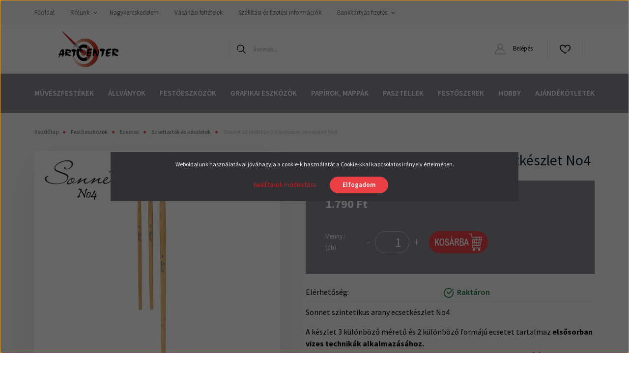

--- FILE ---
content_type: text/html; charset=UTF-8
request_url: https://www.art-center.hu/sonnet-szintetikus-3-darabos-ecsetkeszlet-no-4-7498
body_size: 36728
content:
<!DOCTYPE html>
<html lang="hu" dir="ltr">
<head>
    <title>Sonnet szintetikus 3 darabos ecsetkészlet No4</title>
    <meta charset="utf-8">
    <meta name="description" content="A szintetikus szálak kiválóan helyettesítik a természetes szálakat. Egyenletes anyagfelvételt biztosítanak, jól tartják és adagolják a sűrű konzisztenciájú festékeket, közepes keménységűek. ">
    <meta name="robots" content="index, follow">
    <link rel="image_src" href="https://szintrend.cdn.shoprenter.hu/custom/szintrend/image/data/St%20Petersburg/Sonnet_ecsetek/Ecsetkeszlet_No4_szintarany/Sonnet_ecsetkeszlet_termekkep_No4.jpg.webp?lastmod=1719916645.1732552185">
    <meta property="og:title" content="Sonnet szintetikus 3 darabos ecsetkészlet No4" />
    <meta property="og:type" content="product" />
    <meta property="og:url" content="https://www.art-center.hu/sonnet-szintetikus-3-darabos-ecsetkeszlet-no-4-7498" />
    <meta property="og:image" content="https://szintrend.cdn.shoprenter.hu/custom/szintrend/image/cache/w1719h900q100/St%20Petersburg/Sonnet_ecsetek/Ecsetkeszlet_No4_szintarany/Sonnet_ecsetkeszlet_termekkep_No4.jpg.webp?lastmod=1719916645.1732552185" />
    <meta property="og:description" content="Sonnet szintetikus arany ecsetkészlet No4A készlet 3 különböző méretű és 2 különböző formájú ecsetet tartalmaz elsősorban vizes technikák alkalmazásához.Akvarell, gouache, akril, tempera. Az ecsetforma a klasszikus..." />
    <link href="https://szintrend.cdn.shoprenter.hu/custom/szintrend/image/data/ART_CENTER_favicon_48x48.png?lastmod=1733262035.1732552185" rel="icon" />
    <link href="https://szintrend.cdn.shoprenter.hu/custom/szintrend/image/data/ART_CENTER_favicon_48x48.png?lastmod=1733262035.1732552185" rel="apple-touch-icon" />
    <base href="https://www.art-center.hu:443" />
    <meta name="facebook-domain-verification" content="2pbzuy3lylui25c8ox2rss26c9pjbn" /><meta name="google-site-verification" content="fqEX3JSW39BdMify-WHxeyg4zZlMvcBycrvDX6g8wdQ" />
<meta name="google-site-verification" content="wdn2QNbqx7foltV7sihxh5QPcL2pZeRlCymAHYZjQ_k" />

    <meta name="viewport" content="width=device-width, initial-scale=1, maximum-scale=1, user-scalable=0">
            <link href="https://www.art-center.hu/sonnet-szintetikus-3-darabos-ecsetkeszlet-no-4-7498" rel="canonical">
    
            
                    
                <link rel="preconnect" href="https://fonts.googleapis.com">
    <link rel="preconnect" href="https://fonts.gstatic.com" crossorigin>
    <link href="https://fonts.googleapis.com/css2?family=Source+Sans+Pro:ital,wght@0,200;0,300;0,400;0,600;0,700;0,900;1,200;1,300;1,400;1,600;1,700;1,900&display=swap" rel="stylesheet">
            <link rel="stylesheet" href="https://szintrend.cdn.shoprenter.hu/web/compiled/css/fancybox2.css?v=1769069094" media="screen">
            <link rel="stylesheet" href="https://szintrend.cdn.shoprenter.hu/custom/szintrend/catalog/view/theme/helsinki_global/style/1745914109.1588109655.1763558843.1769024752.css?v=null.1732552185" media="screen">
            <link rel="stylesheet" href="https://szintrend.cdn.shoprenter.hu/custom/szintrend/catalog/view/theme/helsinki_global/stylesheet/stylesheet.css?v=1769024751" media="screen">
        <script>
        window.nonProductQuality = 80;
    </script>
    <script src="//ajax.googleapis.com/ajax/libs/jquery/1.10.2/jquery.min.js"></script>
    <script>window.jQuery || document.write('<script src="https://szintrend.cdn.shoprenter.hu/catalog/view/javascript/jquery/jquery-1.10.2.min.js?v=1484139539"><\/script>');</script>
    <script type="text/javascript" src="//cdn.jsdelivr.net/npm/slick-carousel@1.8.1/slick/slick.min.js"></script>

                
        
    

    <!--Header JavaScript codes--><script src="https://szintrend.cdn.shoprenter.hu/web/compiled/js/base.js?v=1769069092"></script><script src="https://szintrend.cdn.shoprenter.hu/web/compiled/js/countdown.js?v=1769069092"></script><script src="https://szintrend.cdn.shoprenter.hu/web/compiled/js/fancybox2.js?v=1769069092"></script><script src="https://szintrend.cdn.shoprenter.hu/web/compiled/js/before_starter2_head.js?v=1769069092"></script><script src="https://szintrend.cdn.shoprenter.hu/web/compiled/js/before_starter2_productpage.js?v=1769069092"></script><script src="https://szintrend.cdn.shoprenter.hu/web/compiled/js/productreview.js?v=1769069092"></script><script src="https://szintrend.cdn.shoprenter.hu/web/compiled/js/nanobar.js?v=1769069092"></script><!--Header jQuery onLoad scripts--><script>window.countdownFormat='%D:%H:%M:%S';var BASEURL='https://www.art-center.hu';Currency={"symbol_left":"","symbol_right":" Ft","decimal_place":0,"decimal_point":",","thousand_point":".","currency":"HUF","value":1};var ShopRenter=ShopRenter||{};ShopRenter.product={"id":7498,"sku":"8745471","currency":"HUF","unitName":"db","price":1790,"name":"Sonnet szintetikus 3 darabos ecsetk\u00e9szlet No4","brand":"Nevskaya Palitra","currentVariant":[],"parent":{"id":7498,"sku":"8745471","unitName":"db","price":1790,"name":"Sonnet szintetikus 3 darabos ecsetk\u00e9szlet No4"}};function setAutoHelpTitles(){$('.autohelp[title]').each(function(){if(!$(this).parents('.aurora-scroll-mode').length){$(this).attr('rel',$(this).attr('title'));$(this).removeAttr('title');$(this).qtip({content:{text:$(this).attr('rel')},hide:{fixed:true},position:{corner:{target:'topMiddle',tooltip:'bottomMiddle'},adjust:{screen:true}},style:{border:{color:'#d10fd1'},background:'#31e07d',width:500}});}});}
$(document).ready(function(){$('.fancybox').fancybox({maxWidth:820,maxHeight:650,afterLoad:function(){wrapCSS=$(this.element).data('fancybox-wrapcss');if(wrapCSS){$('.fancybox-wrap').addClass(wrapCSS);}},helpers:{thumbs:{width:50,height:50}}});$('.fancybox-inline').fancybox({maxWidth:820,maxHeight:650,type:'inline'});setAutoHelpTitles();});$(window).load(function(){var init_similar_products_Scroller=function(){$("#similar_products .aurora-scroll-click-mode").each(function(){var max=0;$(this).find($(".list_prouctname")).each(function(){var h=$(this).height();max=h>max?h:max;});$(this).find($(".list_prouctname")).each(function(){$(this).height(max);});});$("#similar_products .aurora-scroll-click-mode").auroraScroll({autoMode:"click",frameRate:60,speed:2.5,direction:-1,elementClass:"product-snapshot",pauseAfter:false,horizontal:true,visible:1,arrowsPosition:1},function(){initAurora();});}
init_similar_products_Scroller();});</script><script src="https://szintrend.cdn.shoprenter.hu/web/compiled/js/vue/manifest.bundle.js?v=1769069090"></script><script>var ShopRenter=ShopRenter||{};ShopRenter.onCartUpdate=function(callable){document.addEventListener('cartChanged',callable)};ShopRenter.onItemAdd=function(callable){document.addEventListener('AddToCart',callable)};ShopRenter.onItemDelete=function(callable){document.addEventListener('deleteCart',callable)};ShopRenter.onSearchResultViewed=function(callable){document.addEventListener('AuroraSearchResultViewed',callable)};ShopRenter.onSubscribedForNewsletter=function(callable){document.addEventListener('AuroraSubscribedForNewsletter',callable)};ShopRenter.onCheckoutInitiated=function(callable){document.addEventListener('AuroraCheckoutInitiated',callable)};ShopRenter.onCheckoutShippingInfoAdded=function(callable){document.addEventListener('AuroraCheckoutShippingInfoAdded',callable)};ShopRenter.onCheckoutPaymentInfoAdded=function(callable){document.addEventListener('AuroraCheckoutPaymentInfoAdded',callable)};ShopRenter.onCheckoutOrderConfirmed=function(callable){document.addEventListener('AuroraCheckoutOrderConfirmed',callable)};ShopRenter.onCheckoutOrderPaid=function(callable){document.addEventListener('AuroraOrderPaid',callable)};ShopRenter.onCheckoutOrderPaidUnsuccessful=function(callable){document.addEventListener('AuroraOrderPaidUnsuccessful',callable)};ShopRenter.onProductPageViewed=function(callable){document.addEventListener('AuroraProductPageViewed',callable)};ShopRenter.onMarketingConsentChanged=function(callable){document.addEventListener('AuroraMarketingConsentChanged',callable)};ShopRenter.onCustomerRegistered=function(callable){document.addEventListener('AuroraCustomerRegistered',callable)};ShopRenter.onCustomerLoggedIn=function(callable){document.addEventListener('AuroraCustomerLoggedIn',callable)};ShopRenter.onCustomerUpdated=function(callable){document.addEventListener('AuroraCustomerUpdated',callable)};ShopRenter.onCartPageViewed=function(callable){document.addEventListener('AuroraCartPageViewed',callable)};ShopRenter.customer={"userId":0,"userClientIP":"3.144.172.59","userGroupId":8,"customerGroupTaxMode":"gross","customerGroupPriceMode":"only_gross","email":"","phoneNumber":"","name":{"firstName":"","lastName":""}};ShopRenter.theme={"name":"helsinki_global","family":"helsinki","parent":""};ShopRenter.shop={"name":"szintrend","locale":"hu","currency":{"code":"HUF","rate":1},"domain":"szintrend.myshoprenter.hu"};ShopRenter.page={"route":"product\/product","queryString":"sonnet-szintetikus-3-darabos-ecsetkeszlet-no-4-7498"};ShopRenter.formSubmit=function(form,callback){callback();};let loadedAsyncScriptCount=0;function asyncScriptLoaded(position){loadedAsyncScriptCount++;if(position==='body'){if(document.querySelectorAll('.async-script-tag').length===loadedAsyncScriptCount){if(/complete|interactive|loaded/.test(document.readyState)){document.dispatchEvent(new CustomEvent('asyncScriptsLoaded',{}));}else{document.addEventListener('DOMContentLoaded',()=>{document.dispatchEvent(new CustomEvent('asyncScriptsLoaded',{}));});}}}}</script><script type="text/javascript"async class="async-script-tag"onload="asyncScriptLoaded('header')"src="https://static2.rapidsearch.dev/resultpage.js?shop=szintrend.shoprenter.hu"></script><script type="text/javascript"async class="async-script-tag"onload="asyncScriptLoaded('header')"src="https://onsite.optimonk.com/script.js?account=1709"></script><script type="text/javascript"src="https://szintrend.cdn.shoprenter.hu/web/compiled/js/vue/customerEventDispatcher.bundle.js?v=1769069090"></script><!--Custom header scripts--><script type="text/javascript">document.addEventListener("DOMContentLoaded",function(){setTimeout(function(){if(document.body.classList.contains("category-list-body")){var productCards=document.querySelectorAll(".product-card");for(var i=0;i<productCards.length;i++){var product=productCards[i];var hasCartButton=product.querySelector(".button-add-to-cart");if(!hasCartButton){product.classList.add("parent-product-listing");var productLink=product.querySelector(".img-thumbnail-link");if(productLink){var productUrl=productLink.getAttribute("href");var cartButtonWrapper=product.querySelector(".product-card-cart-button");if(cartButtonWrapper){var link=document.createElement("a");link.setAttribute("href",productUrl);link.setAttribute("class","valasztok-link");link.style.display="block";link.style.width="100%";link.style.height="45px";link.style.position="absolute";link.style.top="0";link.style.left="0";cartButtonWrapper.style.position="relative";cartButtonWrapper.appendChild(link);}}}}}},1000);});</script>                
                                <script type="text/javascript" src="https://szintrend.cdn.shoprenter.hu/web/compiled/js/vue/TikTokClickIdListener.bundle.js?v=1769069090"></script>

            <script>window.dataLayer=window.dataLayer||[];function gtag(){dataLayer.push(arguments)};var ShopRenter=ShopRenter||{};ShopRenter.config=ShopRenter.config||{};ShopRenter.config.googleConsentModeDefaultValue="denied";</script>                        <script type="text/javascript" src="https://szintrend.cdn.shoprenter.hu/web/compiled/js/vue/googleConsentMode.bundle.js?v=1769069090"></script>

            <!-- Meta Pixel Code -->
<script>
!function(f,b,e,v,n,t,s)
{if(f.fbq)return;n=f.fbq=function(){n.callMethod?
n.callMethod.apply(n,arguments):n.queue.push(arguments)};
if(!f._fbq)f._fbq=n;n.push=n;n.loaded=!0;n.version='2.0';
n.queue=[];t=b.createElement(e);t.async=!0;
t.src=v;s=b.getElementsByTagName(e)[0];
s.parentNode.insertBefore(t,s)}(window, document,'script',
'https://connect.facebook.net/en_US/fbevents.js');
fbq('consent', 'revoke');
fbq('init', '315358247841264');
fbq('track', 'PageView');
document.addEventListener('AuroraProductPageViewed', function(auroraEvent) {
                    fbq('track', 'ViewContent', {
                        content_type: 'product',
                        content_ids: [auroraEvent.detail.product.id.toString()],
                        value: parseFloat(auroraEvent.detail.product.grossUnitPrice),
                        currency: auroraEvent.detail.product.currency
                    }, {
                        eventID: auroraEvent.detail.event.id
                    });
                });
document.addEventListener('AuroraAddedToCart', function(auroraEvent) {
    var fbpId = [];
    var fbpValue = 0;
    var fbpCurrency = '';

    auroraEvent.detail.products.forEach(function(item) {
        fbpValue += parseFloat(item.grossUnitPrice) * item.quantity;
        fbpId.push(item.id);
        fbpCurrency = item.currency;
    });


    fbq('track', 'AddToCart', {
        content_ids: fbpId,
        content_type: 'product',
        value: fbpValue,
        currency: fbpCurrency
    }, {
        eventID: auroraEvent.detail.event.id
    });
})
window.addEventListener('AuroraMarketingCookie.Changed', function(event) {
            let consentStatus = event.detail.isAccepted ? 'grant' : 'revoke';
            if (typeof fbq === 'function') {
                fbq('consent', consentStatus);
            }
        });
</script>
<noscript><img height="1" width="1" style="display:none"
src="https://www.facebook.com/tr?id=315358247841264&ev=PageView&noscript=1"
/></noscript>
<!-- End Meta Pixel Code -->
            <!-- Google Tag Manager -->
<script>(function(w,d,s,l,i){w[l]=w[l]||[];w[l].push({'gtm.start':
new Date().getTime(),event:'gtm.js'});var f=d.getElementsByTagName(s)[0],
j=d.createElement(s),dl=l!='dataLayer'?'&l='+l:'';j.async=true;j.src=
'https://www.googletagmanager.com/gtm.js?id='+i+dl;f.parentNode.insertBefore(j,f);
})(window,document,'script','dataLayer','GTM-KG5FP73');</script>
<!-- End Google Tag Manager -->
            
            
                <!--Global site tag(gtag.js)--><script async src="https://www.googletagmanager.com/gtag/js?id=AW-10814816474"></script><script>window.dataLayer=window.dataLayer||[];function gtag(){dataLayer.push(arguments);}
gtag('js',new Date());gtag('config','AW-10814816474',{"allow_enhanced_conversions":true});gtag('config','G-XM36P398SB');</script>                                <script type="text/javascript" src="https://szintrend.cdn.shoprenter.hu/web/compiled/js/vue/GA4EventSender.bundle.js?v=1769069090"></script>

    
    
</head>
    <body id="body" class="page-body product-page-body show-quantity-in-category helsinki_global-body desktop-device-body header--style-2" role="document">
<script>var bodyComputedStyle=window.getComputedStyle(document.body);ShopRenter.theme.breakpoints={'xs':parseInt(bodyComputedStyle.getPropertyValue('--breakpoint-xs')),'sm':parseInt(bodyComputedStyle.getPropertyValue('--breakpoint-sm')),'md':parseInt(bodyComputedStyle.getPropertyValue('--breakpoint-md')),'lg':parseInt(bodyComputedStyle.getPropertyValue('--breakpoint-lg')),'xl':parseInt(bodyComputedStyle.getPropertyValue('--breakpoint-xl'))}</script><!--Google Tag Manager(noscript)--><noscript><iframe src="https://www.googletagmanager.com/ns.html?id=GTM-KG5FP73"
height="0"width="0"style="display:none;visibility:hidden"></iframe></noscript><!--End Google Tag Manager(noscript)--><div id="fb-root"></div><script>(function(d,s,id){var js,fjs=d.getElementsByTagName(s)[0];if(d.getElementById(id))return;js=d.createElement(s);js.id=id;js.src="//connect.facebook.net/hu_HU/sdk/xfbml.customerchat.js#xfbml=1&version=v2.12&autoLogAppEvents=1";fjs.parentNode.insertBefore(js,fjs);}(document,"script","facebook-jssdk"));</script>
                    

<!-- cached --><div class="Fixed nanobar bg-dark js-nanobar-first-login">
    <div class="container nanobar-container">
        <div class="row flex-column flex-sm-row">
            <div class="col-12 col-sm-6 col-lg-8 nanobar-text-cookies align-self-center text-sm-left">
                Weboldalunk használatával jóváhagyja a cookie-k használatát a Cookie-kkal kapcsolatos irányelv értelmében.
            </div>
            <div class="col-12 col-sm-6 col-lg-4 nanobar-buttons m-sm-0 text-center text-sm-right">
                <a href="" class="btn btn-link nanobar-settings-button js-nanobar-settings-button">
                    Beállítások módosítása
                </a>
                <a href="" class="btn btn-primary nanobar-btn js-nanobar-close-cookies" data-button-save-text="Beállítások mentése">
                    Elfogadom
                </a>
            </div>
        </div>
        <div class="nanobar-cookies js-nanobar-cookies flex-column flex-sm-row text-left pt-3 mt-3" style="display: none;">
            <div class="form-check pt-2 pb-2 pr-2 mb-0">
                <input class="form-check-input" type="checkbox" name="required_cookies" disabled checked />
                <label class="form-check-label">
                    Szükséges cookie-k
                    <div class="cookies-help-text text-muted">
                        Ezek a cookie-k segítenek abban, hogy a webáruház használható és működőképes legyen.
                    </div>
                </label>
            </div>
            <div class="form-check pt-2 pb-2 pr-2 mb-0">
                <input class="form-check-input js-nanobar-marketing-cookies" type="checkbox" name="marketing_cookies"
                        checked/>
                <label class="form-check-label">
                    Marketing cookie-k
                    <div class="cookies-help-text text-muted">
                        Ezeket a cookie-k segítenek abban, hogy az Ön érdeklődési körének megfelelő reklámokat és termékeket jelenítsük meg a webáruházban.
                    </div>
                </label>
            </div>
        </div>
    </div>
</div>

<script>
    (function ($) {
        $(document).ready(function () {
            new AuroraNanobar.FirstLogNanobarCheckbox(jQuery('.js-nanobar-first-login'), 'modal');
        });
    })(jQuery);
</script>
<!-- /cached -->
<!-- cached --><div class="Fixed nanobar bg-dark js-nanobar-free-shipping">
    <div class="container nanobar-container">
        <button type="button" class="close js-nanobar-close" aria-label="Close">
            <span aria-hidden="true">&times;</span>
        </button>
        <div class="nanobar-text px-3"></div>
    </div>
</div>

<script>$(document).ready(function(){document.nanobarInstance=new AuroraNanobar.FreeShippingNanobar($('.js-nanobar-free-shipping'),'modal','0','','1');});</script><!-- /cached -->
                <!-- page-wrap -->

                <div class="page-wrap">
                                                
    <header class="sticky-header d-none d-lg-block">
                    <div class="header-top-line">
                <div class="container">
                    <div class="header-top d-flex">
                        <div class="header-top-left d-flex">
                            <!-- cached -->
    <ul class="nav headermenu-list">
                    <li class="nav-item">
                <a class="nav-link" href="https://www.art-center.hu"
                    target="_self"
                                        title="Főoldal"
                >
                    Főoldal
                </a>
                            </li>
                    <li class="nav-item dropdown">
                <a class="nav-link" href="https://www.art-center.hu/rolunk_4"
                    target="_self"
                     class="dropdown-toggle disabled"                    title="Rólunk"
                >
                    Rólunk
                </a>
                                    <ul class="dropdown-hover-menu">
                                                    <li class="dropdown-item">
                                <a href="https://www.art-center.hu/index.php?route=information/sitemap" title="Oldaltérkép" target="_self">
                                    Oldaltérkép
                                </a>
                            </li>
                                            </ul>
                            </li>
                    <li class="nav-item">
                <a class="nav-link" href="https://www.art-center.hu/nagykereskedelem-46"
                    target="_self"
                                        title="Nagykereskedelem"
                >
                    Nagykereskedelem
                </a>
                            </li>
                    <li class="nav-item">
                <a class="nav-link" href="https://www.art-center.hu/vasarlasi_feltetelek_5"
                    target="_self"
                                        title="Vásárlási feltételek"
                >
                    Vásárlási feltételek
                </a>
                            </li>
                    <li class="nav-item">
                <a class="nav-link" href="https://www.art-center.hu/szallitas_6"
                    target="_self"
                                        title="Szállítási és fizetési információk"
                >
                    Szállítási és fizetési információk
                </a>
                            </li>
                    <li class="nav-item dropdown">
                <a class="nav-link" href="https://www.art-center.hu/bankkartyas-fizetes-47"
                    target="_self"
                     class="dropdown-toggle disabled"                    title="Bankkártyás fizetés"
                >
                    Bankkártyás fizetés
                </a>
                                    <ul class="dropdown-hover-menu">
                                                    <li class="dropdown-item">
                                <a href="https://www.art-center.hu/gyakori-kerdesek-48" title="Gyakori kérdések" target="_self">
                                    Gyakori kérdések
                                </a>
                            </li>
                                            </ul>
                            </li>
            </ul>
    <!-- /cached -->
                        </div>
                        <div class="header-top-right d-flex align-items-center ml-auto">
                            
                            
                        </div>
                    </div>
                </div>
            </div>
            <div class="header-bottom-line">
                <div class="container">
                    <div class="header-bottom">
                        <nav class="navbar navbar-expand-lg justify-content-between">
                            <!-- cached -->
    <a class="navbar-brand" href="/"><img style="border: 0; max-width: 220px;" src="https://szintrend.cdn.shoprenter.hu/custom/szintrend/image/cache/w220h100m00/ArtCenterlogoShoprenter2023_2.png?v=1676888776" title="Art-Center " alt="Art-Center " /></a>
<!-- /cached -->
                                                            
<div class="dropdown search-module d-flex">
    <div class="input-group">
        <div class="input-group-prepend">
            <button class="btn btn-link" onclick="moduleSearch();">
                <svg width="18" height="18" viewBox="0 0 18 18" fill="none" xmlns="https://www.w3.org/2000/svg">
    <path d="M7.38281 0C11.4537 0 14.7656 3.31193 14.7656 7.38281C14.7656 9.17381 14.1246 10.8179 13.0599 12.0977L17.7924 16.798C18.0679 17.0717 18.0694 17.5168 17.7958 17.7924C17.6583 17.9307 17.4776 18 17.2969 18C17.1177 18 16.9386 17.9319 16.8014 17.7957L12.0625 13.089C10.7878 14.1363 9.15739 14.7656 7.38281 14.7656C6.11627 14.7656 4.86647 14.4393 3.76861 13.8218C3.43012 13.6315 3.31007 13.2028 3.50044 12.8643C3.69077 12.5259 4.11947 12.4057 4.45795 12.5961C5.34579 13.0955 6.3572 13.3594 7.38281 13.3594C10.6783 13.3594 13.3594 10.6783 13.3594 7.38281C13.3594 4.08733 10.6783 1.40625 7.38281 1.40625C4.08733 1.40625 1.40625 4.08733 1.40625 7.38281C1.40625 8.42101 1.67636 9.44328 2.18732 10.3391C2.37973 10.6765 2.26223 11.1059 1.92494 11.2983C1.58762 11.4906 1.15822 11.3732 0.965811 11.0359C0.333982 9.92812 0 8.66492 0 7.38281C0 3.31193 3.31193 0 7.38281 0Z" fill="currentColor"/>
</svg>

            </button>
        </div>
        <input class="form-control disableAutocomplete" type="text" placeholder="keresés..." value=""
               id="filter_keyword" 
               onclick="this.value=(this.value==this.defaultValue)?'':this.value;"/>
    </div>

    <input type="hidden" id="filter_description" value="1"/>
    <input type="hidden" id="search_shopname" value="szintrend"/>
    <div id="results" class="dropdown-menu search-results"></div>
</div>



                                                        <!-- cached -->
    <div class="header-login">
        <ul class="nav login-list">
                            <li class="nav-item">
                    <a class="nav-link" href="index.php?route=account/login" title="Belépés">
                        <svg class="icon-user" width="22" height="22" viewBox="0 0 22 22" fill="none" xmlns="https://www.w3.org/2000/svg">
    <path d="M21.9446 18.8513C21.8479 18.3867 21.3929 18.0885 20.9281 18.1852C20.4634 18.2819 20.1652 18.737 20.2619 19.2017C20.3176 19.4693 20.2513 19.7436 20.0799 19.9544C19.9806 20.0765 19.7593 20.2812 19.3924 20.2812H2.60825C2.24138 20.2812 2.02005 20.0765 1.92079 19.9544C1.74939 19.7437 1.68305 19.4693 1.73878 19.2017C2.63064 14.9179 6.4091 11.7886 10.7725 11.6831C10.8481 11.686 10.924 11.6875 11.0003 11.6875C11.0769 11.6875 11.1531 11.686 11.229 11.6831C14.3027 11.7568 17.1436 13.3136 18.864 15.8794C19.1283 16.2736 19.6621 16.3789 20.0564 16.1146C20.4506 15.8503 20.5559 15.3165 20.2916 14.9223C18.8815 12.8192 16.8339 11.29 14.4992 10.5215C15.9219 9.45467 16.8441 7.75487 16.8441 5.84375C16.8441 2.62152 14.2226 0 11.0003 0C7.77808 0 5.1566 2.62152 5.1566 5.84375C5.1566 7.75603 6.07991 9.45673 7.50411 10.5235C6.19924 10.9531 4.97484 11.6216 3.9032 12.503C1.93815 14.1194 0.571877 16.3739 0.0561231 18.8513C-0.105525 19.6277 0.0881348 20.425 0.587346 21.0388C1.08411 21.6497 1.82072 22 2.60825 22H19.3924C20.18 22 20.9166 21.6497 21.4133 21.0388C21.9126 20.425 22.1062 19.6277 21.9446 18.8513ZM6.87535 5.84375C6.87535 3.5692 8.7258 1.71875 11.0003 1.71875C13.2749 1.71875 15.1253 3.5692 15.1253 5.84375C15.1253 8.04826 13.387 9.85441 11.2091 9.96351C11.1397 9.96222 11.07 9.96157 11.0003 9.96157C10.931 9.96157 10.8616 9.96226 10.7924 9.96355C8.61408 9.85488 6.87535 8.04856 6.87535 5.84375Z" fill="currentColor"/>
</svg>

                        Belépés
                    </a>
                </li>
                    </ul>
    </div>
<!-- /cached -->
                            <hx:include src="/_fragment?_path=_format%3Dhtml%26_locale%3Den%26_controller%3Dmodule%252Fwishlist&amp;_hash=hTO3vmkOUXnxs%2FeiW432OFMmfGufjZ8oUNJYIuS8CX4%3D"></hx:include>
                            <div id="js-cart">
                                <hx:include src="/_fragment?_path=_format%3Dhtml%26_locale%3Den%26_controller%3Dmodule%252Fcart&amp;_hash=cGaAOnfW1jVoytki%2BVdbezUFllkyosU4WGWstP76l5g%3D"></hx:include>
                            </div>
                        </nav>
                    </div>
                </div>
            </div>
            <div class="header-category">
                <div class="container">
                    <nav class="navbar header-category-navbar">
                        


                    
            <div id="module_category_wrapper" class="module-category-wrapper">
    
    <div id="category" class="module content-module header-position category-module" >
                <div class="module-body">
                        <div id="category-nav">
            


<ul class="nav category category-menu sf-menu sf-horizontal cached">
    <li id="cat_88" class="nav-item item category-list module-list parent even">
    <a href="https://www.art-center.hu/muveszfestekek" class="nav-link">
        Művészfestékek
    </a>
            <ul class="nav flex-column children"><li id="cat_89" class="nav-item item category-list module-list parent even">
    <a href="https://www.art-center.hu/muveszfestekek/olajfestekek" class="nav-link">
        Olajfestékek
    </a>
            <ul class="nav flex-column children"><li id="cat_254" class="nav-item item category-list module-list even">
    <a href="https://www.art-center.hu/muveszfestekek/olajfestekek/lukas-1862-olaj" class="nav-link">
        Lukas 1862 olaj
    </a>
    </li><li id="cat_296" class="nav-item item category-list module-list odd">
    <a href="https://www.art-center.hu/muveszfestekek/olajfestekek/st-petersburg-leningrad-master-class-olaj" class="nav-link">
        Master Class olajfesték (St Petersburg)
    </a>
    </li><li id="cat_93" class="nav-item item category-list module-list even">
    <a href="https://www.art-center.hu/muveszfestekek/olajfestekek/lukas-berlin-olaj" class="nav-link">
        Lukas Berlin vizes olajfesték
    </a>
    </li><li id="cat_90" class="nav-item item category-list module-list odd">
    <a href="https://www.art-center.hu/muveszfestekek/olajfestekek/lukas-studio-olaj" class="nav-link">
        Lukas Studio olaj
    </a>
    </li><li id="cat_109" class="nav-item item category-list module-list even">
    <a href="https://www.art-center.hu/muveszfestekek/olajfestekek/lukas-terzia-olaj" class="nav-link">
        Lukas Terzia olaj
    </a>
    </li><li id="cat_318" class="nav-item item category-list module-list odd">
    <a href="https://www.art-center.hu/muveszfestekek/olajfestekek/sonnet-st-petersburg-318" class="nav-link">
        Sonnet olajfesték (St Petersburg)
    </a>
    </li></ul>
    </li><li id="cat_101" class="nav-item item category-list module-list parent odd">
    <a href="https://www.art-center.hu/muveszfestekek/akvarellfestekek" class="nav-link">
        Akvarellfestékek
    </a>
            <ul class="nav flex-column children"><li id="cat_102" class="nav-item item category-list module-list even">
    <a href="https://www.art-center.hu/muveszfestekek/akvarellfestekek/lukas-aquarell-1862" class="nav-link">
        Lukas Aquarell 1862
    </a>
    </li><li id="cat_168" class="nav-item item category-list module-list parent odd">
    <a href="https://www.art-center.hu/muveszfestekek/akvarellfestekek/st-petersburg-white-nights" class="nav-link">
        White Nights akvarellfesték (St Petersburg)
    </a>
            <ul class="nav flex-column children"><li id="cat_289" class="nav-item item category-list module-list even">
    <a href="https://www.art-center.hu/muveszfestekek/akvarellfestekek/st-petersburg-white-nights/white-nights-akvarellfestek-1-szilke" class="nav-link">
        White Nights akvarellfesték 1 szilke színenként
    </a>
    </li><li id="cat_290" class="nav-item item category-list module-list odd">
    <a href="https://www.art-center.hu/muveszfestekek/akvarellfestekek/st-petersburg-white-nights/white-nights-akvarellfestek-10-ml-tubus-szinenkent" class="nav-link">
        White Nights akvarellfesték 10 ml tubus színenként
    </a>
    </li><li id="cat_408" class="nav-item item category-list module-list even">
    <a href="https://www.art-center.hu/muveszfestekek/akvarellfestekek/st-petersburg-white-nights/white-nights-szemcses-akvarellfestek-granulalo-1-szilke" class="nav-link">
        White Nights szemcsés akvarellfesték granuláló 1 szilke színenként
    </a>
    </li><li id="cat_409" class="nav-item item category-list module-list odd">
    <a href="https://www.art-center.hu/muveszfestekek/akvarellfestekek/st-petersburg-white-nights/st-petersburg-white-nights-granulalo-10-ml" class="nav-link">
        White Nights szemcsés akvarellfesték granuláló 10 ml tubus színenként
    </a>
    </li><li id="cat_516" class="nav-item item category-list module-list even">
    <a href="https://www.art-center.hu/muveszfestekek/akvarellfestekek/st-petersburg-white-nights/white-nights-shimmering-akvarellfestek-csillogo-1-szilke-szinenkent-516" class="nav-link">
        White Nights Shimmering akvarellfesték csillogó 1 szilke színenként
    </a>
    </li></ul>
    </li><li id="cat_105" class="nav-item item category-list module-list even">
    <a href="https://www.art-center.hu/muveszfestekek/akvarellfestekek/lukas-aquarell-studio" class="nav-link">
        Lukas Aquarell Studio
    </a>
    </li><li id="cat_300" class="nav-item item category-list module-list odd">
    <a href="https://www.art-center.hu/muveszfestekek/akvarellfestekek/st-petersburg-sonnet-akvarellfestek-300" class="nav-link">
        Sonnet akvarellfesték (St Petersburg)
    </a>
    </li><li id="cat_281" class="nav-item item category-list module-list even">
    <a href="https://www.art-center.hu/muveszfestekek/akvarellfestekek/vizfestekek-281" class="nav-link">
        Vízfestékek
    </a>
    </li></ul>
    </li><li id="cat_112" class="nav-item item category-list module-list parent even">
    <a href="https://www.art-center.hu/muveszfestekek/akrilfestekek" class="nav-link">
        Akrilfestékek
    </a>
            <ul class="nav flex-column children"><li id="cat_295" class="nav-item item category-list module-list even">
    <a href="https://www.art-center.hu/muveszfestekek/akrilfestekek/st-petersburg-master-class-akril" class="nav-link">
        Master Class akrilfesték Nevskaya Palitra (St Petersburg)
    </a>
    </li><li id="cat_113" class="nav-item item category-list module-list odd">
    <a href="https://www.art-center.hu/muveszfestekek/akrilfestekek/lukas-cryl-studio" class="nav-link">
        Lukas Cryl Studio
    </a>
    </li><li id="cat_116" class="nav-item item category-list module-list even">
    <a href="https://www.art-center.hu/muveszfestekek/akrilfestekek/lukas-cryl-terzia" class="nav-link">
        Lukas Cryl Terzia
    </a>
    </li><li id="cat_319" class="nav-item item category-list module-list odd">
    <a href="https://www.art-center.hu/muveszfestekek/akrilfestekek/sonnet-st-petersburg-319" class="nav-link">
        Sonnet akrilfesték Nevskaya Palitra (St Petersburg)
    </a>
    </li><li id="cat_358" class="nav-item item category-list module-list even">
    <a href="https://www.art-center.hu/muveszfestekek/akrilfestekek/amsterdam-royal-talens" class="nav-link">
        Amsterdam Royal Talens
    </a>
    </li><li id="cat_375" class="nav-item item category-list module-list odd">
    <a href="https://www.art-center.hu/muveszfestekek/akrilfestekek/royalandlangnickel-375" class="nav-link">
        Royal&amp;Langnickel
    </a>
    </li><li id="cat_361" class="nav-item item category-list module-list even">
    <a href="https://www.art-center.hu/muveszfestekek/akrilfestekek/decola-akrilfestekek-361" class="nav-link">
        Decola akrilfestékek
    </a>
    </li></ul>
    </li><li id="cat_193" class="nav-item item category-list module-list odd">
    <a href="https://www.art-center.hu/muveszfestekek/effekthatasu-festekek" class="nav-link">
        Modellpaszták, Effekthatású festékek
    </a>
    </li><li id="cat_119" class="nav-item item category-list module-list parent even">
    <a href="https://www.art-center.hu/muveszfestekek/tempera-gouache" class="nav-link">
        Tempera, gouache
    </a>
            <ul class="nav flex-column children"><li id="cat_335" class="nav-item item category-list module-list even">
    <a href="https://www.art-center.hu/muveszfestekek/tempera-gouache/nevskaya-palitra-ecsetkesz-tempera-gouache" class="nav-link">
        Nevskaya Palitra ecsetkész tempera (gouache)
    </a>
    </li><li id="cat_364" class="nav-item item category-list module-list odd">
    <a href="https://www.art-center.hu/muveszfestekek/tempera-gouache/sonnet-gouache-nevskaya-palitra-364" class="nav-link">
        Sonnet gouache Nevskaya Palitra
    </a>
    </li><li id="cat_359" class="nav-item item category-list module-list even">
    <a href="https://www.art-center.hu/muveszfestekek/tempera-gouache/master-class-premium-gouache-359" class="nav-link">
        Master Class prémium gouache
    </a>
    </li><li id="cat_160" class="nav-item item category-list module-list odd">
    <a href="https://www.art-center.hu/muveszfestekek/tempera-gouache/nerchau-tempera" class="nav-link">
        Nerchau Tempera (Lukas Studio Gouache)
    </a>
    </li></ul>
    </li><li id="cat_122" class="nav-item item category-list module-list odd">
    <a href="https://www.art-center.hu/muveszfestekek/linofestekek" class="nav-link">
        Linófestékek
    </a>
    </li><li id="cat_123" class="nav-item item category-list module-list even">
    <a href="https://www.art-center.hu/muveszfestekek/szines-tintak" class="nav-link">
        Tinták
    </a>
    </li><li id="cat_291" class="nav-item item category-list module-list odd">
    <a href="https://www.art-center.hu/muveszfestekek/textilfestekek" class="nav-link">
        Textilfestékek
    </a>
    </li></ul>
    </li><li id="cat_163" class="nav-item item category-list module-list odd">
    <a href="https://www.art-center.hu/allvanyok" class="nav-link">
        Állványok
    </a>
    </li><li id="cat_96" class="nav-item item category-list module-list parent even">
    <a href="https://www.art-center.hu/festoeszkozok" class="nav-link">
        Festőeszközök
    </a>
            <ul class="nav flex-column children"><li id="cat_131" class="nav-item item category-list module-list even">
    <a href="https://www.art-center.hu/festoeszkozok/feszitett-vasznak" class="nav-link">
        Festővásznak, Feszített vásznak
    </a>
    </li><li id="cat_331" class="nav-item item category-list module-list odd">
    <a href="https://www.art-center.hu/festoeszkozok/kasirozott-tablak" class="nav-link">
        Kasírozott vásznak, táblák
    </a>
    </li><li id="cat_130" class="nav-item item category-list module-list parent even">
    <a href="https://www.art-center.hu/festoeszkozok/tekercses-vasznak" class="nav-link">
        Tekercses vásznak
    </a>
            <ul class="nav flex-column children"><li id="cat_197" class="nav-item item category-list module-list even">
    <a href="https://www.art-center.hu/festoeszkozok/tekercses-vasznak/univerzalis-festovasznak" class="nav-link">
        Univerzális festővásznak
    </a>
    </li><li id="cat_196" class="nav-item item category-list module-list odd">
    <a href="https://www.art-center.hu/festoeszkozok/tekercses-vasznak/olaj-festovasznak" class="nav-link">
        Olaj festővásznak
    </a>
    </li><li id="cat_198" class="nav-item item category-list module-list even">
    <a href="https://www.art-center.hu/festoeszkozok/tekercses-vasznak/nedvszivo-festovasznak" class="nav-link">
        Nedvszívó festővásznak
    </a>
    </li></ul>
    </li><li id="cat_132" class="nav-item item category-list module-list odd">
    <a href="https://www.art-center.hu/festoeszkozok/fenyo-ekramak" class="nav-link">
        Fenyő ékrámák
    </a>
    </li><li id="cat_129" class="nav-item item category-list module-list parent even">
    <a href="https://www.art-center.hu/festoeszkozok/ecsetek" class="nav-link">
        Ecsetek
    </a>
            <ul class="nav flex-column children"><li id="cat_200" class="nav-item item category-list module-list parent even">
    <a href="https://www.art-center.hu/festoeszkozok/ecsetek/termeszetes-sorte-es-szor-ecsetek" class="nav-link">
        Természetes sörte és szőr ecsetek
    </a>
            <ul class="nav flex-column children"><li id="cat_201" class="nav-item item category-list module-list even">
    <a href="https://www.art-center.hu/festoeszkozok/ecsetek/termeszetes-sorte-es-szor-ecsetek/termeszetes-kolinsky-ecsetek" class="nav-link">
        Természetes Kolinsky ecsetek
    </a>
    </li><li id="cat_205" class="nav-item item category-list module-list odd">
    <a href="https://www.art-center.hu/festoeszkozok/ecsetek/termeszetes-sorte-es-szor-ecsetek/termeszetes-okorszor-ecsetek" class="nav-link">
        Természetes ökörszőr ecsetek
    </a>
    </li><li id="cat_209" class="nav-item item category-list module-list even">
    <a href="https://www.art-center.hu/festoeszkozok/ecsetek/termeszetes-sorte-es-szor-ecsetek/termeszetes-sorte-ecsetek" class="nav-link">
        Természetes sörte ecsetek
    </a>
    </li><li id="cat_258" class="nav-item item category-list module-list odd">
    <a href="https://www.art-center.hu/festoeszkozok/ecsetek/termeszetes-sorte-es-szor-ecsetek/termeszetes-ponilo-ecsetek" class="nav-link">
        Természetes póniló ecsetek
    </a>
    </li><li id="cat_269" class="nav-item item category-list module-list even">
    <a href="https://www.art-center.hu/festoeszkozok/ecsetek/termeszetes-sorte-es-szor-ecsetek/termeszetes-gorenyszor-ecsetek" class="nav-link">
        Természetes görényszőr ecsetek
    </a>
    </li></ul>
    </li><li id="cat_214" class="nav-item item category-list module-list parent odd">
    <a href="https://www.art-center.hu/festoeszkozok/ecsetek/szintetikus-ecsetek" class="nav-link">
        Szintetikus ecsetek
    </a>
            <ul class="nav flex-column children"><li id="cat_260" class="nav-item item category-list module-list even">
    <a href="https://www.art-center.hu/festoeszkozok/ecsetek/szintetikus-ecsetek/szintetikus-monguz-ecsetek" class="nav-link">
        Szintetikus mongúz ecsetek
    </a>
    </li><li id="cat_261" class="nav-item item category-list module-list odd">
    <a href="https://www.art-center.hu/festoeszkozok/ecsetek/szintetikus-ecsetek/szintetikus-vorosnyest-ecsetek" class="nav-link">
        Szintetikus vörösnyest ecsetek
    </a>
    </li><li id="cat_262" class="nav-item item category-list module-list even">
    <a href="https://www.art-center.hu/festoeszkozok/ecsetek/szintetikus-ecsetek/szintetikus-tortfeher-ecsetek" class="nav-link">
        Szintetikus törtfehér ecsetek
    </a>
    </li><li id="cat_311" class="nav-item item category-list module-list odd">
    <a href="https://www.art-center.hu/festoeszkozok/ecsetek/szintetikus-ecsetek/szintetikus-mokusszor-ecsetek" class="nav-link">
        Szintetikus mókusszőr ecsetek
    </a>
    </li><li id="cat_285" class="nav-item item category-list module-list even">
    <a href="https://www.art-center.hu/festoeszkozok/ecsetek/szintetikus-ecsetek/szintetikus-top-graphic-ecsetek" class="nav-link">
        Szintetikus Top Graphic ecsetek
    </a>
    </li><li id="cat_216" class="nav-item item category-list module-list odd">
    <a href="https://www.art-center.hu/festoeszkozok/ecsetek/szintetikus-ecsetek/szintetikus-arany-ecsetek" class="nav-link">
        Szintetikus arany ecsetek
    </a>
    </li><li id="cat_263" class="nav-item item category-list module-list even">
    <a href="https://www.art-center.hu/festoeszkozok/ecsetek/szintetikus-ecsetek/szintetikus-sertesszor-ecsetek" class="nav-link">
        Szintetikus sertésszőr ecsetek
    </a>
    </li><li id="cat_326" class="nav-item item category-list module-list odd">
    <a href="https://www.art-center.hu/festoeszkozok/ecsetek/szintetikus-ecsetek/szintetikus-feher-ecsetek" class="nav-link">
        Szintetikus fehér ecsetek
    </a>
    </li></ul>
    </li><li id="cat_227" class="nav-item item category-list module-list even">
    <a href="https://www.art-center.hu/festoeszkozok/ecsetek/ecsettartok-es-keszletek" class="nav-link">
        Ecsettartók és készletek
    </a>
    </li><li id="cat_230" class="nav-item item category-list module-list parent odd">
    <a href="https://www.art-center.hu/festoeszkozok/ecsetek/ecsetek-festeszeti-technika-szerint" class="nav-link">
        Ecsetek festészeti technika szerint
    </a>
            <ul class="nav flex-column children"><li id="cat_247" class="nav-item item category-list module-list even">
    <a href="https://www.art-center.hu/festoeszkozok/ecsetek/ecsetek-festeszeti-technika-szerint/olajecsetek" class="nav-link">
        Olajecsetek
    </a>
    </li><li id="cat_231" class="nav-item item category-list module-list odd">
    <a href="https://www.art-center.hu/festoeszkozok/ecsetek/ecsetek-festeszeti-technika-szerint/akvarellecsetek" class="nav-link">
        Akvarellecsetek
    </a>
    </li><li id="cat_232" class="nav-item item category-list module-list even">
    <a href="https://www.art-center.hu/festoeszkozok/ecsetek/ecsetek-festeszeti-technika-szerint/akrilecsetek" class="nav-link">
        Akrilecsetek
    </a>
    </li><li id="cat_327" class="nav-item item category-list module-list odd">
    <a href="https://www.art-center.hu/festoeszkozok/ecsetek/ecsetek-festeszeti-technika-szerint/lakkozo-ecsetek" class="nav-link">
        Lakkozó ecsetek
    </a>
    </li><li id="cat_253" class="nav-item item category-list module-list even">
    <a href="https://www.art-center.hu/festoeszkozok/ecsetek/ecsetek-festeszeti-technika-szerint/alapozo-es-oszlatoecsetek" class="nav-link">
        Alapozó és oszlató ecsetek
    </a>
    </li><li id="cat_265" class="nav-item item category-list module-list odd">
    <a href="https://www.art-center.hu/festoeszkozok/ecsetek/ecsetek-festeszeti-technika-szerint/tempera-gouache-ecsetek" class="nav-link">
        Tempera, gouache ecsetek
    </a>
    </li><li id="cat_234" class="nav-item item category-list module-list even">
    <a href="https://www.art-center.hu/festoeszkozok/ecsetek/ecsetek-festeszeti-technika-szerint/keramia-ecsetek" class="nav-link">
        Kerámia ecsetek
    </a>
    </li><li id="cat_248" class="nav-item item category-list module-list odd">
    <a href="https://www.art-center.hu/festoeszkozok/ecsetek/ecsetek-festeszeti-technika-szerint/restaruralo-ecsetek" class="nav-link">
        Restaruráló ecsetek
    </a>
    </li><li id="cat_249" class="nav-item item category-list module-list even">
    <a href="https://www.art-center.hu/festoeszkozok/ecsetek/ecsetek-festeszeti-technika-szerint/kalligrafikus-ecsetek" class="nav-link">
        Kalligrafikus ecsetek
    </a>
    </li><li id="cat_238" class="nav-item item category-list module-list odd">
    <a href="https://www.art-center.hu/festoeszkozok/ecsetek/ecsetek-festeszeti-technika-szerint/vonalazo-ecsetek" class="nav-link">
        Vonalazó ecsetek
    </a>
    </li><li id="cat_235" class="nav-item item category-list module-list even">
    <a href="https://www.art-center.hu/festoeszkozok/ecsetek/ecsetek-festeszeti-technika-szerint/tintak" class="nav-link">
        Tinta
    </a>
    </li><li id="cat_237" class="nav-item item category-list module-list odd">
    <a href="https://www.art-center.hu/festoeszkozok/ecsetek/ecsetek-festeszeti-technika-szerint/aranyozo-ecsetek" class="nav-link">
        Aranyozó ecsetek
    </a>
    </li><li id="cat_242" class="nav-item item category-list module-list even">
    <a href="https://www.art-center.hu/festoeszkozok/ecsetek/ecsetek-festeszeti-technika-szerint/ipari-ecsetek" class="nav-link">
        Ipari ecsetek
    </a>
    </li><li id="cat_259" class="nav-item item category-list module-list odd">
    <a href="https://www.art-center.hu/festoeszkozok/ecsetek/ecsetek-festeszeti-technika-szerint/kozmetikai-ecsetek" class="nav-link">
        Kozmetikai ecsetek
    </a>
    </li><li id="cat_252" class="nav-item item category-list module-list even">
    <a href="https://www.art-center.hu/festoeszkozok/ecsetek/ecsetek-festeszeti-technika-szerint/barsonyhatashoz-ecsetek" class="nav-link">
        Bársonyhatáshoz ecsetek
    </a>
    </li><li id="cat_243" class="nav-item item category-list module-list odd">
    <a href="https://www.art-center.hu/festoeszkozok/ecsetek/ecsetek-festeszeti-technika-szerint/hangszerkesziteshez-ecsetek" class="nav-link">
        Hangszerkészítéshez ecsetek
    </a>
    </li><li id="cat_264" class="nav-item item category-list module-list even">
    <a href="https://www.art-center.hu/festoeszkozok/ecsetek/ecsetek-festeszeti-technika-szerint/textilfesto-ecsetek" class="nav-link">
        Textilfestő ecsetek
    </a>
    </li><li id="cat_286" class="nav-item item category-list module-list odd">
    <a href="https://www.art-center.hu/festoeszkozok/ecsetek/ecsetek-festeszeti-technika-szerint/sgrafitto-ecsetek" class="nav-link">
        Sgrafitto ecsetek
    </a>
    </li><li id="cat_287" class="nav-item item category-list module-list even">
    <a href="https://www.art-center.hu/festoeszkozok/ecsetek/ecsetek-festeszeti-technika-szerint/grafikai-ecsetek" class="nav-link">
        Grafikai ecsetek
    </a>
    </li><li id="cat_312" class="nav-item item category-list module-list odd">
    <a href="https://www.art-center.hu/festoeszkozok/ecsetek/ecsetek-festeszeti-technika-szerint/miniaturfesteshez-ecsetek" class="nav-link">
        Miniatűrfestéshez ecsetek
    </a>
    </li><li id="cat_329" class="nav-item item category-list module-list even">
    <a href="https://www.art-center.hu/festoeszkozok/ecsetek/ecsetek-festeszeti-technika-szerint/specialis-felhasznalasu-ecsetek" class="nav-link">
        Speciális felhasználású ecsetek
    </a>
    </li><li id="cat_313" class="nav-item item category-list module-list odd">
    <a href="https://www.art-center.hu/festoeszkozok/ecsetek/ecsetek-festeszeti-technika-szerint/mandala-ecsetek" class="nav-link">
        Mandala ecsetek
    </a>
    </li><li id="cat_314" class="nav-item item category-list module-list even">
    <a href="https://www.art-center.hu/festoeszkozok/ecsetek/ecsetek-festeszeti-technika-szerint/modellezeshez-ecsetek" class="nav-link">
        Modellezéshez ecsetek
    </a>
    </li></ul>
    </li><li id="cat_333" class="nav-item item category-list module-list even">
    <a href="https://www.art-center.hu/festoeszkozok/ecsetek/vizzel-toltheto-ecsetek-333" class="nav-link">
        Vízzel tölthető ecsetek
    </a>
    </li></ul>
    </li><li id="cat_133" class="nav-item item category-list module-list odd">
    <a href="https://www.art-center.hu/festoeszkozok/festokesek" class="nav-link">
        Festőkések
    </a>
    </li><li id="cat_134" class="nav-item item category-list module-list even">
    <a href="https://www.art-center.hu/festoeszkozok/festeszeti-kiegeszitok" class="nav-link">
        Festészeti kiegészítők
    </a>
    </li></ul>
    </li><li id="cat_99" class="nav-item item category-list module-list parent odd">
    <a href="https://www.art-center.hu/grafikai-eszkozok" class="nav-link">
        Grafikai eszközök
    </a>
            <ul class="nav flex-column children"><li id="cat_141" class="nav-item item category-list module-list parent even">
    <a href="https://www.art-center.hu/grafikai-eszkozok/rajzszenek" class="nav-link">
        Rajzszenek
    </a>
            <ul class="nav flex-column children"><li id="cat_276" class="nav-item item category-list module-list even">
    <a href="https://www.art-center.hu/grafikai-eszkozok/rajzszenek/rajzszen-felhasznaloi-videok" class="nav-link">
        Felhasználói videók
    </a>
    </li></ul>
    </li><li id="cat_140" class="nav-item item category-list module-list odd">
    <a href="https://www.art-center.hu/grafikai-eszkozok/rajzceruzak" class="nav-link">
        Rajzceruzák
    </a>
    </li><li id="cat_144" class="nav-item item category-list module-list even">
    <a href="https://www.art-center.hu/grafikai-eszkozok/szines-ceruzak" class="nav-link">
        Színes ceruzák
    </a>
    </li><li id="cat_173" class="nav-item item category-list module-list odd">
    <a href="https://www.art-center.hu/grafikai-eszkozok/akvarellceruzak" class="nav-link">
        Akvarellceruzák
    </a>
    </li><li id="cat_142" class="nav-item item category-list module-list even">
    <a href="https://www.art-center.hu/grafikai-eszkozok/pittkretak-pittceruzak" class="nav-link">
        Pittkréták, pittceruzák
    </a>
    </li><li id="cat_143" class="nav-item item category-list module-list parent odd">
    <a href="https://www.art-center.hu/grafikai-eszkozok/rosttollak" class="nav-link">
        Filctollak, Rosttollak, Markerek
    </a>
            <ul class="nav flex-column children"><li id="cat_167" class="nav-item item category-list module-list even">
    <a href="https://www.art-center.hu/grafikai-eszkozok/rosttollak/winsor-and-newton-promarker" class="nav-link">
        Winsor &amp; Newton ProMarker
    </a>
    </li><li id="cat_342" class="nav-item item category-list module-list odd">
    <a href="https://www.art-center.hu/grafikai-eszkozok/rosttollak/sonnet-ketvegu-alkoholos-marker-342" class="nav-link">
        Sonnet kétvégű alkoholos marker
    </a>
    </li><li id="cat_377" class="nav-item item category-list module-list even">
    <a href="https://www.art-center.hu/grafikai-eszkozok/rosttollak/sonnet-brush-ketvegu-alkoholos-ecsetfilc-377" class="nav-link">
        Sonnet  brush kétvégű alkoholos ecsetfilc
    </a>
    </li><li id="cat_366" class="nav-item item category-list module-list odd">
    <a href="https://www.art-center.hu/grafikai-eszkozok/rosttollak/sonnet-ketvegu-akvarell-marker-366" class="nav-link">
        Sonnet kétvégű akvarell marker
    </a>
    </li><li id="cat_332" class="nav-item item category-list module-list even">
    <a href="https://www.art-center.hu/grafikai-eszkozok/rosttollak/sonnet-tufilc-ecsetfilc-332" class="nav-link">
        Sonnet tűfilc, ecsetfilc
    </a>
    </li><li id="cat_199" class="nav-item item category-list module-list odd">
    <a href="https://www.art-center.hu/grafikai-eszkozok/rosttollak/sakura-pigma-micron" class="nav-link">
        Sakura Pigma Micron
    </a>
    </li><li id="cat_288" class="nav-item item category-list module-list even">
    <a href="https://www.art-center.hu/grafikai-eszkozok/rosttollak/sakura-pigma-graphic-288" class="nav-link">
        Sakura Pigma Graphic
    </a>
    </li><li id="cat_284" class="nav-item item category-list module-list odd">
    <a href="https://www.art-center.hu/grafikai-eszkozok/rosttollak/sakura-pigma-brush-ecsetfilc-284" class="nav-link">
        Sakura Pigma Brush - ecsetfilc
    </a>
    </li><li id="cat_316" class="nav-item item category-list module-list even">
    <a href="https://www.art-center.hu/grafikai-eszkozok/rosttollak/zseles-toll-316" class="nav-link">
        Zselés tollak, gél tollak
    </a>
    </li><li id="cat_299" class="nav-item item category-list module-list odd">
    <a href="https://www.art-center.hu/grafikai-eszkozok/rosttollak/nerchau-textile-art-filc" class="nav-link">
        Nerchau Textil filctoll
    </a>
    </li><li id="cat_330" class="nav-item item category-list module-list even">
    <a href="https://www.art-center.hu/grafikai-eszkozok/rosttollak/nerchau-porcelan-filctoll-330" class="nav-link">
        Nerchau Porcelán filctoll
    </a>
    </li></ul>
    </li><li id="cat_145" class="nav-item item category-list module-list parent even">
    <a href="https://www.art-center.hu/grafikai-eszkozok/rajztusok" class="nav-link">
        Rajztusok
    </a>
            <ul class="nav flex-column children"><li id="cat_164" class="nav-item item category-list module-list even">
    <a href="https://www.art-center.hu/grafikai-eszkozok/rajztusok/lukas-illu-color" class="nav-link">
        Lukas Illu-Color
    </a>
    </li><li id="cat_177" class="nav-item item category-list module-list odd">
    <a href="https://www.art-center.hu/grafikai-eszkozok/rajztusok/koh-i-noor-rajztus" class="nav-link">
        Koh-i-Noor rajztus
    </a>
    </li><li id="cat_179" class="nav-item item category-list module-list even">
    <a href="https://www.art-center.hu/grafikai-eszkozok/rajztusok/talens-indian-ink" class="nav-link">
        Talens Indian Ink
    </a>
    </li></ul>
    </li><li id="cat_321" class="nav-item item category-list module-list odd">
    <a href="https://www.art-center.hu/grafikai-eszkozok/kalligraf-eszkozok-321" class="nav-link">
        Kalligráf eszközök
    </a>
    </li><li id="cat_151" class="nav-item item category-list module-list even">
    <a href="https://www.art-center.hu/grafikai-eszkozok/lino-eszkozok" class="nav-link">
        Linó eszközök
    </a>
    </li><li id="cat_152" class="nav-item item category-list module-list odd">
    <a href="https://www.art-center.hu/grafikai-eszkozok/rezkarc-rezmetszes" class="nav-link">
        Rézkarc, rézmetszés
    </a>
    </li><li id="cat_150" class="nav-item item category-list module-list even">
    <a href="https://www.art-center.hu/grafikai-eszkozok/kiegeszitok" class="nav-link">
        Kiegészítők
    </a>
    </li></ul>
    </li><li id="cat_100" class="nav-item item category-list module-list parent even">
    <a href="https://www.art-center.hu/papirok-mappak" class="nav-link">
        Papírok, mappák
    </a>
            <ul class="nav flex-column children"><li id="cat_350" class="nav-item item category-list module-list even">
    <a href="https://www.art-center.hu/papirok-mappak/mappak-rajztartok-350" class="nav-link">
        Mappák, rajztartók
    </a>
    </li><li id="cat_158" class="nav-item item category-list module-list parent odd">
    <a href="https://www.art-center.hu/papirok-mappak/tombok-blokkok" class="nav-link">
        Tömbök, blokkok
    </a>
            <ul class="nav flex-column children"><li id="cat_256" class="nav-item item category-list module-list even">
    <a href="https://www.art-center.hu/papirok-mappak/tombok-blokkok/festo-tombok" class="nav-link">
        Festő tömbök
    </a>
    </li><li id="cat_255" class="nav-item item category-list module-list odd">
    <a href="https://www.art-center.hu/papirok-mappak/tombok-blokkok/skicctombok" class="nav-link">
        Vázlattömbök, rajztömbök
    </a>
    </li><li id="cat_325" class="nav-item item category-list module-list even">
    <a href="https://www.art-center.hu/papirok-mappak/tombok-blokkok/tombok-markerekhez-filctollakhoz-325" class="nav-link">
        Tömbök markerekhez, filctollakhoz
    </a>
    </li></ul>
    </li><li id="cat_153" class="nav-item item category-list module-list even">
    <a href="https://www.art-center.hu/papirok-mappak/festopapirok" class="nav-link">
        Íves Festőpapírok
    </a>
    </li><li id="cat_157" class="nav-item item category-list module-list odd">
    <a href="https://www.art-center.hu/papirok-mappak/pasztellpapirok" class="nav-link">
        Pasztellpapírok
    </a>
    </li><li id="cat_154" class="nav-item item category-list module-list even">
    <a href="https://www.art-center.hu/papirok-mappak/rajzpapirok" class="nav-link">
        Íves Rajzpapírok
    </a>
    </li></ul>
    </li><li id="cat_97" class="nav-item item category-list module-list parent odd">
    <a href="https://www.art-center.hu/pasztellek" class="nav-link">
        Pasztellek
    </a>
            <ul class="nav flex-column children"><li id="cat_135" class="nav-item item category-list module-list parent even">
    <a href="https://www.art-center.hu/pasztellek/porpasztell" class="nav-link">
        Porpasztell
    </a>
            <ul class="nav flex-column children"><li id="cat_415" class="nav-item item category-list module-list even">
    <a href="https://www.art-center.hu/pasztellek/porpasztell/talens-rembrandt" class="nav-link">
        Talens Rembrandt
    </a>
    </li></ul>
    </li><li id="cat_136" class="nav-item item category-list module-list odd">
    <a href="https://www.art-center.hu/pasztellek/olajpasztell" class="nav-link">
        Olajpasztell
    </a>
    </li><li id="cat_137" class="nav-item item category-list module-list even">
    <a href="https://www.art-center.hu/pasztellek/pasztellceruzak" class="nav-link">
        Pasztellceruzák
    </a>
    </li><li id="cat_138" class="nav-item item category-list module-list odd">
    <a href="https://www.art-center.hu/pasztellek/rogzitolakkok" class="nav-link">
        Rögzítőlakkok
    </a>
    </li><li id="cat_315" class="nav-item item category-list module-list even">
    <a href="https://www.art-center.hu/pasztellek/pasztellpapirok-315" class="nav-link">
        Pasztellpapírok
    </a>
    </li></ul>
    </li><li id="cat_98" class="nav-item item category-list module-list parent even">
    <a href="https://www.art-center.hu/festoszerek" class="nav-link">
        Festőszerek
    </a>
            <ul class="nav flex-column children"><li id="cat_126" class="nav-item item category-list module-list even">
    <a href="https://www.art-center.hu/festoszerek/alapozok" class="nav-link">
        Alapozók
    </a>
    </li><li id="cat_127" class="nav-item item category-list module-list odd">
    <a href="https://www.art-center.hu/festoszerek/mediumok" class="nav-link">
        Médiumok
    </a>
    </li><li id="cat_124" class="nav-item item category-list module-list even">
    <a href="https://www.art-center.hu/festoszerek/lakkok" class="nav-link">
        Lakkok, fixatívok
    </a>
    </li></ul>
    </li><li id="cat_334" class="nav-item item category-list module-list parent odd">
    <a href="https://www.art-center.hu/hobby-termekek-334" class="nav-link">
        Hobby
    </a>
            <ul class="nav flex-column children"><li id="cat_400" class="nav-item item category-list module-list even">
    <a href="https://www.art-center.hu/hobby-termekek-334/akrilfestekek-400" class="nav-link">
        Akrilfestékek
    </a>
    </li><li id="cat_410" class="nav-item item category-list module-list odd">
    <a href="https://www.art-center.hu/hobby-termekek-334/gravirozo-karckepek-410" class="nav-link">
        Gravírozó karcképek
    </a>
    </li><li id="cat_353" class="nav-item item category-list module-list even">
    <a href="https://www.art-center.hu/hobby-termekek-334/gyerekeknek-353" class="nav-link">
        Gyerekeknek
    </a>
    </li><li id="cat_371" class="nav-item item category-list module-list odd">
    <a href="https://www.art-center.hu/hobby-termekek-334/szamfesto-keszletek-371" class="nav-link">
        Számfestő készletek
    </a>
    </li></ul>
    </li><li id="cat_175" class="nav-item item category-list module-list parent even">
    <a href="https://www.art-center.hu/ajandekotletek" class="nav-link">
        Ajándékötletek
    </a>
            <ul class="nav flex-column children"><li id="cat_351" class="nav-item item category-list module-list even">
    <a href="https://www.art-center.hu/ajandekotletek/gyerekeknek-351" class="nav-link">
        Gyerekeknek
    </a>
    </li></ul>
    </li>
</ul>

<script>$(function(){$("ul.category").superfish({animation:{opacity:'show'},popUpSelector:"ul.category,ul.children,.js-subtree-dropdown",delay:400,speed:'normal',hoverClass:'js-sf-hover'});});</script>        </div>
            </div>
                                </div>
    
            </div>
    
                    </nav>
                </div>
            </div>
            </header>

                            
            <main class="has-sticky">
                                            <section class="product-pathway-container">
        <div class="container">
                    <nav aria-label="breadcrumb">
        <ol class="breadcrumb" itemscope itemtype="https://schema.org/BreadcrumbList">
                            <li class="breadcrumb-item"  itemprop="itemListElement" itemscope itemtype="https://schema.org/ListItem">
                                            <a itemprop="item" href="https://www.art-center.hu">
                            <span itemprop="name">Kezdőlap</span>
                        </a>
                    
                    <meta itemprop="position" content="1" />
                </li>
                            <li class="breadcrumb-item"  itemprop="itemListElement" itemscope itemtype="https://schema.org/ListItem">
                                            <a itemprop="item" href="https://www.art-center.hu/festoeszkozok">
                            <span itemprop="name">Festőeszközök</span>
                        </a>
                    
                    <meta itemprop="position" content="2" />
                </li>
                            <li class="breadcrumb-item"  itemprop="itemListElement" itemscope itemtype="https://schema.org/ListItem">
                                            <a itemprop="item" href="https://www.art-center.hu/festoeszkozok/ecsetek">
                            <span itemprop="name">Ecsetek</span>
                        </a>
                    
                    <meta itemprop="position" content="3" />
                </li>
                            <li class="breadcrumb-item"  itemprop="itemListElement" itemscope itemtype="https://schema.org/ListItem">
                                            <a itemprop="item" href="https://www.art-center.hu/festoeszkozok/ecsetek/ecsettartok-es-keszletek">
                            <span itemprop="name">Ecsettartók és készletek</span>
                        </a>
                    
                    <meta itemprop="position" content="4" />
                </li>
                            <li class="breadcrumb-item active" aria-current="page" itemprop="itemListElement" itemscope itemtype="https://schema.org/ListItem">
                                            <span itemprop="name">Sonnet szintetikus 3 darabos ecsetkészlet No4</span>
                    
                    <meta itemprop="position" content="5" />
                </li>
                    </ol>
    </nav>


        </div>
    </section>
    <section class="product-page-section one-column-content">
        <div class="flypage" itemscope itemtype="//schema.org/Product">
                            <div class="page-body">
                        <section class="product-page-top">
        <form action="https://www.art-center.hu/index.php?route=checkout/cart" method="post" enctype="multipart/form-data" id="product">
            <div class="container">
                <div class="row">
                    <div class="col-auto product-page-left" style="width: 540px;">
                        <div class="product-image-box">
                            <div class="product-image position-relative">
                                    

<div class="product_badges horizontal-orientation">
    </div>


    <div id="product-image-container" style="width: 500px;">
        <div class="product-image-main" >
        <a href="https://szintrend.cdn.shoprenter.hu/custom/szintrend/image/cache/w900h900wt1q100/St%20Petersburg/Sonnet_ecsetek/Ecsetkeszlet_No4_szintarany/Sonnet_ecsetkeszlet_termekkep_No4.jpg.webp?lastmod=1719916645.1732552185"
           title="Kép 1/3 - Sonnet szintetikus 3 darabos ecsetkészlet No4"
           class="product-image-link fancybox-product" id="product-image-link"
           data-fancybox-group="gallery"
        >
            <img class="product-image-element img-fluid" itemprop="image" src="https://szintrend.cdn.shoprenter.hu/custom/szintrend/image/cache/w500h500wt1q100/St%20Petersburg/Sonnet_ecsetek/Ecsetkeszlet_No4_szintarany/Sonnet_ecsetkeszlet_termekkep_No4.jpg.webp?lastmod=1719916645.1732552185" data-index="0" title="Sonnet szintetikus 3 darabos ecsetkészlet No4" alt="Sonnet szintetikus 3 darabos ecsetkészlet No4" id="image"/>
        </a>
    </div>
                    <div class="product-images">
                                                                            <div class="product-image-outer">
                    <img
                        src="https://szintrend.cdn.shoprenter.hu/custom/szintrend/image/cache/w110h110wt1q100/St%20Petersburg/Sonnet_ecsetek/Ecsetkeszlet_No4_szintarany/Sonnet_ecsetkeszlet_termekkep_No4.jpg.webp?lastmod=1719916645.1732552185"
                        class="product-secondary-image thumb-active"
                        data-index="0"
                        data-popup="https://szintrend.cdn.shoprenter.hu/custom/szintrend/image/cache/w900h900wt1q100/St%20Petersburg/Sonnet_ecsetek/Ecsetkeszlet_No4_szintarany/Sonnet_ecsetkeszlet_termekkep_No4.jpg.webp?lastmod=1719916645.1732552185"
                        data-secondary_src="https://szintrend.cdn.shoprenter.hu/custom/szintrend/image/cache/w500h500wt1q100/St%20Petersburg/Sonnet_ecsetek/Ecsetkeszlet_No4_szintarany/Sonnet_ecsetkeszlet_termekkep_No4.jpg.webp?lastmod=1719916645.1732552185"
                        title="Kép 1/3 - Sonnet szintetikus 3 darabos ecsetkészlet No4"
                        alt="Kép 1/3 - Sonnet szintetikus 3 darabos ecsetkészlet No4"
                    />
                </div>
                                                                            <div class="product-image-outer">
                    <img
                        src="https://szintrend.cdn.shoprenter.hu/custom/szintrend/image/cache/w110h110wt1q100/St%20Petersburg/Sonnet_ecsetek/Ecsetkeszlet_No4_szintarany/Sonnet_ecsetkeszlet_kozelrol_No4.jpg.webp?lastmod=1684231875.1732552185"
                        class="product-secondary-image"
                        data-index="1"
                        data-popup="https://szintrend.cdn.shoprenter.hu/custom/szintrend/image/cache/w900h900wt1q100/St%20Petersburg/Sonnet_ecsetek/Ecsetkeszlet_No4_szintarany/Sonnet_ecsetkeszlet_kozelrol_No4.jpg.webp?lastmod=1684231875.1732552185"
                        data-secondary_src="https://szintrend.cdn.shoprenter.hu/custom/szintrend/image/cache/w500h500wt1q100/St%20Petersburg/Sonnet_ecsetek/Ecsetkeszlet_No4_szintarany/Sonnet_ecsetkeszlet_kozelrol_No4.jpg.webp?lastmod=1684231875.1732552185"
                        title="Kép 2/3 - Sonnet szintetikus 3 darabos ecsetkészlet No4"
                        alt="Kép 2/3 - Sonnet szintetikus 3 darabos ecsetkészlet No4"
                    />
                </div>
                                                                            <div class="product-image-outer">
                    <img
                        src="https://szintrend.cdn.shoprenter.hu/custom/szintrend/image/cache/w110h110wt1q100/St%20Petersburg/Sonnet_ecsetek/Ecsetkeszlet_No4_szintarany/Sonnet_ecsetkeszlet_zacskoban_termekkep_No4.jpg.webp?lastmod=1684232035.1732552185"
                        class="product-secondary-image"
                        data-index="2"
                        data-popup="https://szintrend.cdn.shoprenter.hu/custom/szintrend/image/cache/w900h900wt1q100/St%20Petersburg/Sonnet_ecsetek/Ecsetkeszlet_No4_szintarany/Sonnet_ecsetkeszlet_zacskoban_termekkep_No4.jpg.webp?lastmod=1684232035.1732552185"
                        data-secondary_src="https://szintrend.cdn.shoprenter.hu/custom/szintrend/image/cache/w500h500wt1q100/St%20Petersburg/Sonnet_ecsetek/Ecsetkeszlet_No4_szintarany/Sonnet_ecsetkeszlet_zacskoban_termekkep_No4.jpg.webp?lastmod=1684232035.1732552185"
                        title="Kép 3/3 - Sonnet szintetikus 3 darabos ecsetkészlet No4"
                        alt="Kép 3/3 - Sonnet szintetikus 3 darabos ecsetkészlet No4"
                    />
                </div>
                    </div>
    </div>

<script>$(document).ready(function(){var $productMainImage=$('.product-image-main');var $productImageLink=$('#product-image-link');var $productImage=$('#image');var $productImageVideo=$('#product-image-video');var $productSecondaryImage=$('.product-secondary-image');var imageTitle=$productImageLink.attr('title');$('.product-images').slick({slidesToShow:5,slidesToScroll:1,draggable:false,infinite:false,focusOnSelect:false});$productSecondaryImage.on('click',function(){$productImage.attr('src',$(this).data('secondary_src'));$productImage.attr('data-index',$(this).data('index'));$productImageLink.attr('href',$(this).data('popup'));$productSecondaryImage.removeClass('thumb-active');$(this).addClass('thumb-active');if($productImageVideo.length){if($(this).data('video_image')){$productMainImage.hide();$productImage.hide();$productImageVideo.show();}else{$productImageVideo.hide();$productMainImage.show();$productImage.show();}}
$productImage.magnify();});$productImageLink.on('click',function(){$(this).attr("title",imageTitle);$.fancybox.open([{"href":"https:\/\/szintrend.cdn.shoprenter.hu\/custom\/szintrend\/image\/cache\/w900h900wt1q100\/St%20Petersburg\/Sonnet_ecsetek\/Ecsetkeszlet_No4_szintarany\/Sonnet_ecsetkeszlet_termekkep_No4.jpg.webp?lastmod=1719916645.1732552185","title":"K\u00e9p 1\/3 - Sonnet szintetikus 3 darabos ecsetk\u00e9szlet No4"},{"href":"https:\/\/szintrend.cdn.shoprenter.hu\/custom\/szintrend\/image\/cache\/w900h900wt1q100\/St%20Petersburg\/Sonnet_ecsetek\/Ecsetkeszlet_No4_szintarany\/Sonnet_ecsetkeszlet_kozelrol_No4.jpg.webp?lastmod=1684231875.1732552185","title":"K\u00e9p 2\/3 - Sonnet szintetikus 3 darabos ecsetk\u00e9szlet No4"},{"href":"https:\/\/szintrend.cdn.shoprenter.hu\/custom\/szintrend\/image\/cache\/w900h900wt1q100\/St%20Petersburg\/Sonnet_ecsetek\/Ecsetkeszlet_No4_szintarany\/Sonnet_ecsetkeszlet_zacskoban_termekkep_No4.jpg.webp?lastmod=1684232035.1732552185","title":"K\u00e9p 3\/3 - Sonnet szintetikus 3 darabos ecsetk\u00e9szlet No4"}],{index:$productImageLink.find('img').attr('data-index'),maxWidth:900,maxHeight:900,live:false,helpers:{thumbs:{width:50,height:50}},tpl:{next:'<a title="Következő" class="fancybox-nav fancybox-next"><span></span></a>',prev:'<a title="Előző" class="fancybox-nav fancybox-prev"><span></span></a>'}});return false;});$productImage.magnify();});</script>
    <script src="https://cdnjs.cloudflare.com/ajax/libs/magnify/2.3.3/js/jquery.magnify.min.js"></script>


                            </div>
                                <div class="position-5-wrapper">
                    
                    
            </div>

                        </div>
                                            </div>
                    <div class="col product-page-right">
                        <h1 class="page-head-title product-page-head-title position-relative">
                            <span class="product-page-product-name" itemprop="name">Sonnet szintetikus 3 darabos ecsetkészlet No4</span>
                                                    </h1>
                        
                                                                            
                        <div class="product-cart-box">
                                                            <div class="product-page-right-box product-page-price-wrapper" itemprop="offers" itemscope itemtype="//schema.org/Offer">
        <div class="product-page-price-line">
        <div>
                        <span class="product-page-price">1.790 Ft</span>
                    </div>
                <meta itemprop="price" content="1790"/>
        <meta itemprop="priceValidUntil" content="2027-01-26"/>
        <meta itemprop="pricecurrency" content="HUF"/>
        <meta itemprop="category" content="Ecsettartók és készletek"/>
        <link itemprop="url" href="https://www.art-center.hu/sonnet-szintetikus-3-darabos-ecsetkeszlet-no-4-7498"/>
        <link itemprop="availability" href="http://schema.org/InStock"/>
    </div>
        </div>
                                                        <div class="product-addtocart">
    <div class="product-addtocart-wrapper">
        <svg class="svg-cart-icon" width="22" height="22" viewBox="0 0 22 22" fill="none" xmlns="https://www.w3.org/2000/svg">
    <path d="M21.8075 5.00087C21.6443 4.80013 21.3993 4.68359 21.1406 4.68359H5.57459L5.51083 4.09784L5.50855 4.07902C5.20347 1.75364 3.20474 0 0.859375 0C0.384742 0 0 0.384742 0 0.859375C0 1.33401 0.384742 1.71875 0.859375 1.71875C2.34205 1.71875 3.60607 2.82515 3.80325 4.29378L4.82475 13.6782C3.93143 14.0837 3.30859 14.9841 3.30859 16.0273C3.30859 16.0345 3.30868 16.0417 3.30885 16.0488C3.30868 16.056 3.30859 16.0631 3.30859 16.0703C3.30859 17.4919 4.46514 18.6484 5.88672 18.6484H6.2364C6.149 18.9047 6.10156 19.1793 6.10156 19.4648C6.10156 20.8627 7.23882 22 8.63672 22C10.0346 22 11.1719 20.8627 11.1719 19.4648C11.1719 19.1793 11.1244 18.9047 11.037 18.6484H14.7443C14.6569 18.9047 14.6094 19.1793 14.6094 19.4648C14.6094 20.8627 15.7467 22 17.1446 22C18.5425 22 19.6797 20.8627 19.6797 19.4648C19.6797 18.067 18.5425 16.9297 17.1446 16.9297H5.88672C5.41286 16.9297 5.02734 16.5442 5.02734 16.0703C5.02734 16.0631 5.02726 16.056 5.02709 16.0488C5.02726 16.0417 5.02734 16.0345 5.02734 16.0273C5.02734 15.5535 5.41286 15.168 5.88672 15.168H16.858C18.3835 15.168 19.7835 14.2241 20.4246 12.7634C20.6154 12.3288 20.4177 11.8218 19.9831 11.631C19.5485 11.4403 19.0416 11.638 18.8508 12.0725C18.4894 12.896 17.6886 13.4492 16.858 13.4492H6.52871L5.76168 6.40234H20.0835L19.663 8.41827C19.5661 8.88289 19.8642 9.3381 20.3288 9.43499C20.388 9.44737 20.447 9.4533 20.5052 9.4533C20.9036 9.4533 21.261 9.17469 21.3455 8.76923L21.9819 5.71845C22.0347 5.4652 21.9707 5.20163 21.8075 5.00087ZM17.1445 18.6484C17.5947 18.6484 17.9609 19.0147 17.9609 19.4648C17.9609 19.915 17.5947 20.2812 17.1445 20.2812C16.6943 20.2812 16.3281 19.915 16.3281 19.4648C16.3281 19.0147 16.6943 18.6484 17.1445 18.6484ZM8.63672 18.6484C9.0869 18.6484 9.45312 19.0147 9.45312 19.4648C9.45312 19.915 9.0869 20.2812 8.63672 20.2812C8.18653 20.2812 7.82031 19.915 7.82031 19.4648C7.82031 19.0147 8.18653 18.6484 8.63672 18.6484Z" fill="currentColor"/>
</svg>

        <div class="product_table_quantity"><span class="quantity-text">Menny.:</span><input class="quantity_to_cart quantity-to-cart" type="number" min="1" step="1" name="quantity" aria-label="quantity input"value="1"/><span class="quantity-name-text">db</span></div><div class="product_table_addtocartbtn"><a rel="nofollow, noindex" href="https://www.art-center.hu/index.php?route=checkout/cart&product_id=7498&quantity=1" data-product-id="7498" data-name="Sonnet szintetikus 3 darabos ecsetkészlet No4" data-price="1789.999976" data-quantity-name="db" data-price-without-currency="1790.00" data-currency="HUF" data-product-sku="8745471" data-brand="Nevskaya Palitra" id="add_to_cart" class="button btn btn-primary button-add-to-cart"><span>Kosárba rakom</span></a></div>
        <div>
            <input type="hidden" name="product_id" value="7498"/>
            <input type="hidden" name="product_collaterals" value=""/>
            <input type="hidden" name="product_addons" value=""/>
            <input type="hidden" name="redirect" value="https://www.art-center.hu/index.php?route=product/product&amp;product_id=7498"/>
                    </div>
    </div>
    <div class="text-minimum-wrapper small text-muted">
                    </div>
</div>
<script>
    if ($('.notify-request').length) {
        $('#body').on('keyup keypress', '.quantity_to_cart.quantity-to-cart', function (e) {
            if (e.which === 13) {
                return false;
            }
        });
    }

    $(function () {
        var $productAddtocartWrapper = $('.product-page-right');
        $productAddtocartWrapper.find('.button-add-to-cart').prepend($productAddtocartWrapper.find('.svg-cart-icon'));
        $(window).on('beforeunload', function () {
            $('a.button-add-to-cart:not(.disabled)').removeAttr('href').addClass('disabled button-disabled');
        });
    });
</script>
    <script>
        (function () {
            var clicked = false;
            var loadingClass = 'cart-loading';

            $('#add_to_cart').click(function clickFixed(event) {
                if (clicked === true) {
                    return false;
                }

                if (window.AjaxCart === undefined) {
                    var $this = $(this);
                    clicked = true;
                    $this.addClass(loadingClass);
                    event.preventDefault();

                    $(document).on('cart#listener-ready', function () {
                        clicked = false;
                        event.target.click();
                        $this.removeClass(loadingClass);
                    });
                }
            });
        })();
    </script>

                        </div>

                                                    <div class="position-1-wrapper">
        <table class="product-parameters table">
                            
                            <tr class="product-parameter-row productstock-param-row stock_status_id-9">
    <td class="param-label productstock-param">Elérhetőség:</td>
    <td class="param-value productstock-param">
        <span style="color:#177537;">
                                    <span class="mr-1">
                        <svg width="20" height="20" viewBox="0 0 20 20" fill="none" xmlns="https://www.w3.org/2000/svg">
    <path d="M10 20C15.5137 20 20 15.5141 20 10C20 9.04826 19.8671 8.11035 19.6041 7.21212C19.4745 6.77043 19.0133 6.51672 18.5704 6.64632C18.1283 6.77551 17.8754 7.23836 18.0046 7.68005C18.2225 8.42631 18.3333 9.20715 18.3333 10C18.3333 14.5949 14.5949 18.3333 10 18.3333C5.40507 18.3333 1.66667 14.5949 1.66667 10C1.66667 5.40507 5.40507 1.66667 10 1.66667C11.6699 1.66667 13.2766 2.15495 14.6462 3.07841C15.0275 3.33577 15.5459 3.23466 15.8028 2.85339C16.06 2.47172 15.9597 1.95374 15.578 1.69657C13.9321 0.586751 12.0034 0 10 0C4.48629 0 0 4.48588 0 10C0 15.5141 4.48629 20 10 20Z" fill="currentColor"/>
    <path d="M18.5775 1.91081L10 10.4879L7.25586 7.74414C6.93034 7.41882 6.40299 7.41882 6.07747 7.74414C5.75216 8.06966 5.75216 8.597 6.07747 8.92253L9.41081 12.2559C9.57377 12.4188 9.78658 12.5 10 12.5C10.2134 12.5 10.4262 12.4188 10.5892 12.2559L19.7559 3.08919C20.0812 2.76367 20.0812 2.23633 19.7559 1.91081C19.4303 1.58549 18.903 1.58549 18.5775 1.91081Z" fill="currentColor"/>
</svg>
                    </span>
                            Raktáron
        </span>
    </td>
</tr>

                            
                            
                                <tr class="product-parameter-row product-short-description-row">
        <td colspan="2" class="param-value product-short-description">
            <p>Sonnet szintetikus arany ecsetkészlet No4
</p>
<p>A készlet 3 különböző méretű és 2 különböző formájú ecsetet tartalmaz <strong>elsősorban vizes technikák alkalmazásához.</strong><br />
	Akvarell, gouache, akril, tempera. Az ecsetforma a klasszikus kialakítást tükrözi.<br />
	<br />
	<strong>A szintetikus szálak kiválóan helyettesítik a természetes szálakat. Egyenletes anyagfelvételt biztosítanak, jól tartják és adagolják a sűrű konzisztenciájú festékeket, közepes keménységűek.</strong>
</p>
<p>Az körecsetek rövid nyelűek, a laposecset hosszúnyelű, színtelen lakkal kezelve.<br />
	<br />
	A kerek forma kiválóan alkalmas részletek kidolgozására, íves területek kitöltésére és különböző vastagságú vonalak rajzolására.<br />
	A laposecset lapos részével festve széles nyomtáv festhető, de az élével vékony vonalak is. Továbbá nagyobb felületek és szögletes területek kitöltésére is megfelelő.
</p>
<p>No0 körecset - rövidszár<br />
	No3 körecset - rövidszár<br />
	No6 laposecset - hosszúszár
</p>
<p>A készlet kapható még kizárólag hosszúszárral kör+laposecset összetétellel <a href="https://www.art-center.hu/festoeszkozok/ecsetek/ecsettartok-es-keszletek/ecsetkeszletek/sonnet-szintetikus-5-darabos-ecsetkeszlet-hosszuszaru-no-3-7502">No3</a> illetve természetes sörte formájában is <a href="https://www.art-center.hu/festoeszkozok/ecsetek/ecsettartok-es-keszletek/ecsetkeszletek/sonnet-sorte-3-darabos-ecsetkeszlet-rovidszaru-no-5-bristle-7499">No5</a> és <a href="https://www.art-center.hu/festoeszkozok/ecsetek/ecsettartok-es-keszletek/ecsetkeszletek/sonnet-sorte-3-darabos-ecsetkeszlet-rovidszaru-no-6-bristle-7505">No6</a> szettben.
</p>
<p>A Sonnet brand a neves orosz Nevskaya Palitra cég márkája. A társaság ma már a festékgyártáson kívül az összes képzőművészeti anyag és kiegészítők, eszközök gyártásában az élen jár.  Termékei megbízhatóak és a folyamatos innovációnak köszönhetően lépést tart a művészvilág változó igényével.
</p>
        </td>
    </tr>

                            <tr class="product-parameter-row product-wishlist-param-row">
    <td class="no-border" colspan="2">
        <div class="position_1_param">
            <a href="#" class="js-add-to-wishlist d-flex align-items-center" title="Kívánságlistára teszem" data-id="7498">
    <svg width="22" height="19" viewBox="0 0 22 19" fill="none" xmlns="https://www.w3.org/2000/svg">
    <path d="M20.2671 1.69735C19.1862 0.602809 17.6958 0 16.0703 0C13.2285 0 11.7592 1.46223 11.027 2.68886C11.0179 2.70407 11.0089 2.71932 11 2.73453C10.9911 2.71932 10.9821 2.70407 10.973 2.68886C10.2408 1.46223 8.77147 0 5.92969 0C4.30422 0 2.81381 0.602809 1.73293 1.69739C0.599242 2.84548 0 4.41706 0 6.24224C0 10.1179 3.44528 12.6876 6.48493 14.9548C7.99954 16.0844 9.43014 17.1515 10.3305 18.2701C10.4937 18.4728 10.7398 18.5907 11 18.5907C11.2602 18.5907 11.5063 18.4728 11.6695 18.2702C12.1326 17.6948 12.7764 17.083 13.6956 16.3447C14.0656 16.0475 14.1246 15.5066 13.8274 15.1365C13.5302 14.7666 12.9893 14.7074 12.6192 15.0046C11.9707 15.5255 11.4403 15.9966 11.0004 16.4442C10.0289 15.4539 8.7994 14.5368 7.51253 13.5771C4.66413 11.4525 1.71875 9.25568 1.71875 6.24224C1.71875 3.57887 3.45035 1.71875 5.92969 1.71875C7.54183 1.71875 8.73224 2.32525 9.46773 3.52138C10.0517 4.47086 10.1425 5.45918 10.1431 5.46528C10.1776 5.91297 10.5508 6.26055 10.9998 6.26055C11.4489 6.26055 11.822 5.91675 11.8565 5.46906C11.8574 5.45918 11.9482 4.47086 12.5322 3.52138C13.2678 2.32525 14.4582 1.71875 16.0703 1.71875C18.5497 1.71875 20.2812 3.57887 20.2812 6.24224C20.2812 8.73606 18.2509 10.6696 16.0568 12.3875C15.6831 12.6801 15.6173 13.2202 15.91 13.5939C16.2024 13.9676 16.7426 14.0334 17.1164 13.7408C18.1601 12.9235 19.483 11.8192 20.456 10.5224C21.4949 9.13778 22 7.73773 22 6.24224C22 4.41706 21.4008 2.84548 20.2671 1.69735Z" fill="currentColor"/>
</svg>

    <svg class="icon-heart-filled" xmlns="https://www.w3.org/2000/svg" viewBox="0 0 512 512" width="17" height="16" fill="currentColor">
    <path stroke="currentColor" stroke-width="2" d="M474.6 74.3c-25.3-28.7-60.3-44.4-98.6-44.4 -53.9 0-88.1 32.2-107.3 59.3 -5 7-9.2 14-12.7 20.7 -3.5-6.6-7.8-13.7-12.7-20.7 -19.2-27-53.3-59.3-107.3-59.3 -38.4 0-73.4 15.8-98.6 44.4C13.3 101.6 0 138.2 0 177.4c0 42.6 16.6 82.2 52.3 124.7 31.9 38 77.8 77.1 131 122.4 19.8 16.9 40.3 34.3 62.1 53.4l0.7 0.6c2.8 2.5 6.4 3.7 9.9 3.7 3.5 0 7.1-1.2 9.9-3.7l0.7-0.6c21.8-19.1 42.3-36.5 62.1-53.4 53.2-45.3 99.1-84.4 131-122.4C495.4 259.6 512 220 512 177.4 512 138.2 498.7 101.6 474.6 74.3z"/>
</svg>
    <span class="ml-2">
        Kívánságlistára teszem
    </span>
</a>
        </div>
    </td>
</tr>

                    </table>
    </div>


                    </div>
                </div>
            </div>
        </form>
    </section>
    <section class="product-page-middle-1">
        <div class="container">
            <div class="row">
                <div class="col-12 column-content one-column-content product-one-column-content">
                    
                        <div class="position-2-wrapper">
        <div class="position-2-container">
                            


        

                    </div>
    </div>

                </div>
            </div>
        </div>
    </section>
    <section class="product-page-middle-2">
        <div class="container">
            <div class="row product-positions-tabs">
                <div class="col-12">
                    
                </div>
            </div>
        </div>
    </section>
    <section class="product-page-middle-3">
        <div class="container">
            <div class="row">
                <div class="col-12">
                        <div class="position-4-wrapper">
        <div class="position-4-container">
                            


    
            <div id="module_similar_products_wrapper" class="module-similar_products-wrapper">
    
    <div id="similar_products" class="module product-module home-position snapshot_vertical_direction product-position" >
                                    <div class="module-head">
                    <h3 class="module-head-title">Hasonló, népszerű termékek:</h3>                </div>
                            <div class="module-body">
                            <div class="aurora-scroll-mode aurora-scroll-click-mode product-snapshot-vertical snapshot_vertical list list_with_divs" id="similar_products_home_list"><div class="scrollertd product-snapshot list_div_item">    
<div class="card product-card h-100  mobile-simple-view" >
    <div class="card-top-position"></div>
            <div class="position-absolute">
            

<div class="product_badges horizontal-orientation">
    </div>

        </div>
        <div class="product-card-image d-flex-center position-relative list_picture">
            <a class="btn btn-primary btn-quickview fancybox product-card-quickview fancybox.ajax position-absolute"
       data-fancybox-wrapcss="fancybox-quickview" href="https://www.art-center.hu/index.php?route=product/quickview&product_id=2636" rel="nofollow">
        Villámnézet
    </a>

        <a class="img-thumbnail-link" href="https://www.art-center.hu/lukas-5408-0055" title="Lukas akvarell kezdő ecsetkészlet Winter Set 3 darabos">
                            <img src="https://szintrend.cdn.shoprenter.hu/custom/szintrend/image/cache/w300h300q100/LUKAS/04%20Ecsetek/3dbos_winterset_akvarellecsetkeszlet/Lukaswinterset_ecsetkeszlet_3dbos_termekkep_logonelkul.jpg.webp?lastmod=1732883478.1732552185" class="card-img-top img-thumbnail" title="Lukas akvarell kezdő ecsetkészlet Winter Set 3 darabos" alt="Lukas akvarell kezdő ecsetkészlet Winter Set 3 darabos"  />
                    </a>
    </div>
    <div class="card-body product-card-body">
                <h2 class="product-card-item product-card-title h4">
    <a href="https://www.art-center.hu/lukas-5408-0055" title="Lukas akvarell kezdő ecsetkészlet Winter Set 3 darabos">Lukas akvarell kezdő ecsetkészlet Winter Set 3 darabos</a>
    </h2>    <div class="product-card-item product-card-stock stock-status-id-9" style="color:#177537">
            <span class="mr-1">
            <svg width="20" height="20" viewBox="0 0 20 20" fill="none" xmlns="https://www.w3.org/2000/svg">
    <path d="M10 20C15.5137 20 20 15.5141 20 10C20 9.04826 19.8671 8.11035 19.6041 7.21212C19.4745 6.77043 19.0133 6.51672 18.5704 6.64632C18.1283 6.77551 17.8754 7.23836 18.0046 7.68005C18.2225 8.42631 18.3333 9.20715 18.3333 10C18.3333 14.5949 14.5949 18.3333 10 18.3333C5.40507 18.3333 1.66667 14.5949 1.66667 10C1.66667 5.40507 5.40507 1.66667 10 1.66667C11.6699 1.66667 13.2766 2.15495 14.6462 3.07841C15.0275 3.33577 15.5459 3.23466 15.8028 2.85339C16.06 2.47172 15.9597 1.95374 15.578 1.69657C13.9321 0.586751 12.0034 0 10 0C4.48629 0 0 4.48588 0 10C0 15.5141 4.48629 20 10 20Z" fill="currentColor"/>
    <path d="M18.5775 1.91081L10 10.4879L7.25586 7.74414C6.93034 7.41882 6.40299 7.41882 6.07747 7.74414C5.75216 8.06966 5.75216 8.597 6.07747 8.92253L9.41081 12.2559C9.57377 12.4188 9.78658 12.5 10 12.5C10.2134 12.5 10.4262 12.4188 10.5892 12.2559L19.7559 3.08919C20.0812 2.76367 20.0812 2.23633 19.7559 1.91081C19.4303 1.58549 18.903 1.58549 18.5775 1.91081Z" fill="currentColor"/>
</svg>
        </span>
        Raktáron
</div>    <div class="product-card-item product-card-price d-flex flex-row flex-wrap">
                    <span class="product-price">2.890 Ft</span>
                                    <div class="product-price__decrease-wrapper w-100">
                                            </div>
                    </div>

    </div>
    <div class="card-footer product-card-footer">
        
        <div class="product-card-item product-card-cart-button list_addtocart">
    <input type="hidden" name="quantity" value="1"/><a rel="nofollow, noindex" href="https://www.art-center.hu/index.php?route=checkout/cart&product_id=2636&quantity=1" data-product-id="2636" data-name="Lukas akvarell kezdő ecsetkészlet Winter Set 3 darabos" data-price="2889.999935" data-quantity-name="db" data-price-without-currency="2890.00" data-currency="HUF" data-product-sku="5408 0055" data-brand="Lukas-Nerchau"  class="button btn btn-primary button-add-to-cart"><span>Kosárba</span></a>
    <svg class="svg-cart-icon" width="22" height="22" viewBox="0 0 22 22" fill="none" xmlns="https://www.w3.org/2000/svg">
    <path d="M21.8075 5.00087C21.6443 4.80013 21.3993 4.68359 21.1406 4.68359H5.57459L5.51083 4.09784L5.50855 4.07902C5.20347 1.75364 3.20474 0 0.859375 0C0.384742 0 0 0.384742 0 0.859375C0 1.33401 0.384742 1.71875 0.859375 1.71875C2.34205 1.71875 3.60607 2.82515 3.80325 4.29378L4.82475 13.6782C3.93143 14.0837 3.30859 14.9841 3.30859 16.0273C3.30859 16.0345 3.30868 16.0417 3.30885 16.0488C3.30868 16.056 3.30859 16.0631 3.30859 16.0703C3.30859 17.4919 4.46514 18.6484 5.88672 18.6484H6.2364C6.149 18.9047 6.10156 19.1793 6.10156 19.4648C6.10156 20.8627 7.23882 22 8.63672 22C10.0346 22 11.1719 20.8627 11.1719 19.4648C11.1719 19.1793 11.1244 18.9047 11.037 18.6484H14.7443C14.6569 18.9047 14.6094 19.1793 14.6094 19.4648C14.6094 20.8627 15.7467 22 17.1446 22C18.5425 22 19.6797 20.8627 19.6797 19.4648C19.6797 18.067 18.5425 16.9297 17.1446 16.9297H5.88672C5.41286 16.9297 5.02734 16.5442 5.02734 16.0703C5.02734 16.0631 5.02726 16.056 5.02709 16.0488C5.02726 16.0417 5.02734 16.0345 5.02734 16.0273C5.02734 15.5535 5.41286 15.168 5.88672 15.168H16.858C18.3835 15.168 19.7835 14.2241 20.4246 12.7634C20.6154 12.3288 20.4177 11.8218 19.9831 11.631C19.5485 11.4403 19.0416 11.638 18.8508 12.0725C18.4894 12.896 17.6886 13.4492 16.858 13.4492H6.52871L5.76168 6.40234H20.0835L19.663 8.41827C19.5661 8.88289 19.8642 9.3381 20.3288 9.43499C20.388 9.44737 20.447 9.4533 20.5052 9.4533C20.9036 9.4533 21.261 9.17469 21.3455 8.76923L21.9819 5.71845C22.0347 5.4652 21.9707 5.20163 21.8075 5.00087ZM17.1445 18.6484C17.5947 18.6484 17.9609 19.0147 17.9609 19.4648C17.9609 19.915 17.5947 20.2812 17.1445 20.2812C16.6943 20.2812 16.3281 19.915 16.3281 19.4648C16.3281 19.0147 16.6943 18.6484 17.1445 18.6484ZM8.63672 18.6484C9.0869 18.6484 9.45312 19.0147 9.45312 19.4648C9.45312 19.915 9.0869 20.2812 8.63672 20.2812C8.18653 20.2812 7.82031 19.915 7.82031 19.4648C7.82031 19.0147 8.18653 18.6484 8.63672 18.6484Z" fill="currentColor"/>
</svg>

</div>
        <input type="hidden" name="product_id" value="2636" />
    </div>
</div>
</div><div class="scrollertd product-snapshot list_div_item">    
<div class="card product-card h-100  mobile-simple-view" >
    <div class="card-top-position"></div>
            <div class="position-absolute">
            

<div class="product_badges horizontal-orientation">
    </div>

        </div>
        <div class="product-card-image d-flex-center position-relative list_picture">
            <a class="btn btn-primary btn-quickview fancybox product-card-quickview fancybox.ajax position-absolute"
       data-fancybox-wrapcss="fancybox-quickview" href="https://www.art-center.hu/index.php?route=product/quickview&product_id=5105" rel="nofollow">
        Villámnézet
    </a>

        <a class="img-thumbnail-link" href="https://www.art-center.hu/daler-rowney-ecsettarto-feltekerheto-5105" title="Daler-Rowney ecsettartó feltekerhető">
                            <img src="[data-uri]" data-src="https://szintrend.cdn.shoprenter.hu/custom/szintrend/image/cache/w300h300q100/Daler%20Rowney/feltekerhet%C5%91%20ecsettart%C3%B3%20fekete.jpg.webp?lastmod=1717586717.1732552185" class="card-img-top img-thumbnail" title="Daler-Rowney ecsettartó feltekerhető" alt="Daler-Rowney ecsettartó feltekerhető"  />
                    </a>
    </div>
    <div class="card-body product-card-body">
                <h2 class="product-card-item product-card-title h4">
    <a href="https://www.art-center.hu/daler-rowney-ecsettarto-feltekerheto-5105" title="Daler-Rowney ecsettartó feltekerhető">Daler-Rowney ecsettartó feltekerhető</a>
    </h2>    <div class="product-card-item product-card-stock stock-status-id-9" style="color:#177537">
            <span class="mr-1">
            <svg width="20" height="20" viewBox="0 0 20 20" fill="none" xmlns="https://www.w3.org/2000/svg">
    <path d="M10 20C15.5137 20 20 15.5141 20 10C20 9.04826 19.8671 8.11035 19.6041 7.21212C19.4745 6.77043 19.0133 6.51672 18.5704 6.64632C18.1283 6.77551 17.8754 7.23836 18.0046 7.68005C18.2225 8.42631 18.3333 9.20715 18.3333 10C18.3333 14.5949 14.5949 18.3333 10 18.3333C5.40507 18.3333 1.66667 14.5949 1.66667 10C1.66667 5.40507 5.40507 1.66667 10 1.66667C11.6699 1.66667 13.2766 2.15495 14.6462 3.07841C15.0275 3.33577 15.5459 3.23466 15.8028 2.85339C16.06 2.47172 15.9597 1.95374 15.578 1.69657C13.9321 0.586751 12.0034 0 10 0C4.48629 0 0 4.48588 0 10C0 15.5141 4.48629 20 10 20Z" fill="currentColor"/>
    <path d="M18.5775 1.91081L10 10.4879L7.25586 7.74414C6.93034 7.41882 6.40299 7.41882 6.07747 7.74414C5.75216 8.06966 5.75216 8.597 6.07747 8.92253L9.41081 12.2559C9.57377 12.4188 9.78658 12.5 10 12.5C10.2134 12.5 10.4262 12.4188 10.5892 12.2559L19.7559 3.08919C20.0812 2.76367 20.0812 2.23633 19.7559 1.91081C19.4303 1.58549 18.903 1.58549 18.5775 1.91081Z" fill="currentColor"/>
</svg>
        </span>
        Raktáron
</div>    <div class="product-card-item product-card-price d-flex flex-row flex-wrap">
                    <span class="product-price">4.390 Ft</span>
                                    <div class="product-price__decrease-wrapper w-100">
                                            </div>
                    </div>

    </div>
    <div class="card-footer product-card-footer">
        
        <div class="product-card-item product-card-cart-button list_addtocart">
    <input type="hidden" name="quantity" value="1"/><a rel="nofollow, noindex" href="https://www.art-center.hu/index.php?route=checkout/cart&product_id=5105&quantity=1" data-product-id="5105" data-name="Daler-Rowney ecsettartó feltekerhető" data-price="4389.999983" data-quantity-name="db" data-price-without-currency="4390.00" data-currency="HUF" data-product-sku="D210000910" data-brand="Daler-Rowney"  class="button btn btn-primary button-add-to-cart"><span>Kosárba</span></a>
    <svg class="svg-cart-icon" width="22" height="22" viewBox="0 0 22 22" fill="none" xmlns="https://www.w3.org/2000/svg">
    <path d="M21.8075 5.00087C21.6443 4.80013 21.3993 4.68359 21.1406 4.68359H5.57459L5.51083 4.09784L5.50855 4.07902C5.20347 1.75364 3.20474 0 0.859375 0C0.384742 0 0 0.384742 0 0.859375C0 1.33401 0.384742 1.71875 0.859375 1.71875C2.34205 1.71875 3.60607 2.82515 3.80325 4.29378L4.82475 13.6782C3.93143 14.0837 3.30859 14.9841 3.30859 16.0273C3.30859 16.0345 3.30868 16.0417 3.30885 16.0488C3.30868 16.056 3.30859 16.0631 3.30859 16.0703C3.30859 17.4919 4.46514 18.6484 5.88672 18.6484H6.2364C6.149 18.9047 6.10156 19.1793 6.10156 19.4648C6.10156 20.8627 7.23882 22 8.63672 22C10.0346 22 11.1719 20.8627 11.1719 19.4648C11.1719 19.1793 11.1244 18.9047 11.037 18.6484H14.7443C14.6569 18.9047 14.6094 19.1793 14.6094 19.4648C14.6094 20.8627 15.7467 22 17.1446 22C18.5425 22 19.6797 20.8627 19.6797 19.4648C19.6797 18.067 18.5425 16.9297 17.1446 16.9297H5.88672C5.41286 16.9297 5.02734 16.5442 5.02734 16.0703C5.02734 16.0631 5.02726 16.056 5.02709 16.0488C5.02726 16.0417 5.02734 16.0345 5.02734 16.0273C5.02734 15.5535 5.41286 15.168 5.88672 15.168H16.858C18.3835 15.168 19.7835 14.2241 20.4246 12.7634C20.6154 12.3288 20.4177 11.8218 19.9831 11.631C19.5485 11.4403 19.0416 11.638 18.8508 12.0725C18.4894 12.896 17.6886 13.4492 16.858 13.4492H6.52871L5.76168 6.40234H20.0835L19.663 8.41827C19.5661 8.88289 19.8642 9.3381 20.3288 9.43499C20.388 9.44737 20.447 9.4533 20.5052 9.4533C20.9036 9.4533 21.261 9.17469 21.3455 8.76923L21.9819 5.71845C22.0347 5.4652 21.9707 5.20163 21.8075 5.00087ZM17.1445 18.6484C17.5947 18.6484 17.9609 19.0147 17.9609 19.4648C17.9609 19.915 17.5947 20.2812 17.1445 20.2812C16.6943 20.2812 16.3281 19.915 16.3281 19.4648C16.3281 19.0147 16.6943 18.6484 17.1445 18.6484ZM8.63672 18.6484C9.0869 18.6484 9.45312 19.0147 9.45312 19.4648C9.45312 19.915 9.0869 20.2812 8.63672 20.2812C8.18653 20.2812 7.82031 19.915 7.82031 19.4648C7.82031 19.0147 8.18653 18.6484 8.63672 18.6484Z" fill="currentColor"/>
</svg>

</div>
        <input type="hidden" name="product_id" value="5105" />
    </div>
</div>
</div><div class="scrollertd product-snapshot list_div_item">    
<div class="card product-card h-100  mobile-simple-view" >
    <div class="card-top-position"></div>
            <div class="position-absolute">
            

<div class="product_badges horizontal-orientation">
    </div>

        </div>
        <div class="product-card-image d-flex-center position-relative list_picture">
            <a class="btn btn-primary btn-quickview fancybox product-card-quickview fancybox.ajax position-absolute"
       data-fancybox-wrapcss="fancybox-quickview" href="https://www.art-center.hu/index.php?route=product/quickview&product_id=2633" rel="nofollow">
        Villámnézet
    </a>

        <a class="img-thumbnail-link" href="https://www.art-center.hu/lukas-5404-0055" title="Lukas kezdő 16 darabos sörte ecsetkészlet">
                            <img src="https://szintrend.cdn.shoprenter.hu/custom/szintrend/image/cache/w300h300q100/LUKAS/04%20Ecsetek/Lukas_16dbos_sorte_tartoban/Lukas_16osecsetkeszlet_sorte_termekkep.jpg.webp?lastmod=1714374197.1732552185" class="card-img-top img-thumbnail" title="Lukas kezdő 16 darabos sörte ecsetkészlet" alt="Lukas kezdő 16 darabos sörte ecsetkészlet"  />
                    </a>
    </div>
    <div class="card-body product-card-body">
                <h2 class="product-card-item product-card-title h4">
    <a href="https://www.art-center.hu/lukas-5404-0055" title="Lukas kezdő 16 darabos sörte ecsetkészlet">Lukas kezdő 16 darabos sörte ecsetkészlet</a>
    </h2>    <div class="product-card-item product-card-stock stock-status-id-5" style="color:#f00540">
        Előrendelhető
</div>    <div class="product-card-item product-card-price d-flex flex-row flex-wrap">
                    <span class="product-price">1.490 Ft</span>
                                    <div class="product-price__decrease-wrapper w-100">
                                            </div>
                    </div>

    </div>
    <div class="card-footer product-card-footer">
        
        <div class="product-card-item product-card-cart-button list_addtocart">
    <input type="hidden" name="quantity" value="1"/><a rel="nofollow, noindex" href="https://www.art-center.hu/index.php?route=waitinglist/waitinglist&product_id=2633&quantity=1" data-product-id="2633" data-name="Lukas kezdő 16 darabos sörte ecsetkészlet" data-price="1489.999941" data-quantity-name="db" data-price-without-currency="1490.00" data-currency="HUF" data-product-sku="5404 0055" data-brand="Lukas-Nerchau"data-fancybox-group ="8f59cb2e16d1dd1a"  class="notify-request fancybox fancybox.ajax button btn btn-primary button-add-to-cart"><span>Értesítés</span></a>
    <svg class="svg-cart-icon" width="22" height="22" viewBox="0 0 22 22" fill="none" xmlns="https://www.w3.org/2000/svg">
    <path d="M21.8075 5.00087C21.6443 4.80013 21.3993 4.68359 21.1406 4.68359H5.57459L5.51083 4.09784L5.50855 4.07902C5.20347 1.75364 3.20474 0 0.859375 0C0.384742 0 0 0.384742 0 0.859375C0 1.33401 0.384742 1.71875 0.859375 1.71875C2.34205 1.71875 3.60607 2.82515 3.80325 4.29378L4.82475 13.6782C3.93143 14.0837 3.30859 14.9841 3.30859 16.0273C3.30859 16.0345 3.30868 16.0417 3.30885 16.0488C3.30868 16.056 3.30859 16.0631 3.30859 16.0703C3.30859 17.4919 4.46514 18.6484 5.88672 18.6484H6.2364C6.149 18.9047 6.10156 19.1793 6.10156 19.4648C6.10156 20.8627 7.23882 22 8.63672 22C10.0346 22 11.1719 20.8627 11.1719 19.4648C11.1719 19.1793 11.1244 18.9047 11.037 18.6484H14.7443C14.6569 18.9047 14.6094 19.1793 14.6094 19.4648C14.6094 20.8627 15.7467 22 17.1446 22C18.5425 22 19.6797 20.8627 19.6797 19.4648C19.6797 18.067 18.5425 16.9297 17.1446 16.9297H5.88672C5.41286 16.9297 5.02734 16.5442 5.02734 16.0703C5.02734 16.0631 5.02726 16.056 5.02709 16.0488C5.02726 16.0417 5.02734 16.0345 5.02734 16.0273C5.02734 15.5535 5.41286 15.168 5.88672 15.168H16.858C18.3835 15.168 19.7835 14.2241 20.4246 12.7634C20.6154 12.3288 20.4177 11.8218 19.9831 11.631C19.5485 11.4403 19.0416 11.638 18.8508 12.0725C18.4894 12.896 17.6886 13.4492 16.858 13.4492H6.52871L5.76168 6.40234H20.0835L19.663 8.41827C19.5661 8.88289 19.8642 9.3381 20.3288 9.43499C20.388 9.44737 20.447 9.4533 20.5052 9.4533C20.9036 9.4533 21.261 9.17469 21.3455 8.76923L21.9819 5.71845C22.0347 5.4652 21.9707 5.20163 21.8075 5.00087ZM17.1445 18.6484C17.5947 18.6484 17.9609 19.0147 17.9609 19.4648C17.9609 19.915 17.5947 20.2812 17.1445 20.2812C16.6943 20.2812 16.3281 19.915 16.3281 19.4648C16.3281 19.0147 16.6943 18.6484 17.1445 18.6484ZM8.63672 18.6484C9.0869 18.6484 9.45312 19.0147 9.45312 19.4648C9.45312 19.915 9.0869 20.2812 8.63672 20.2812C8.18653 20.2812 7.82031 19.915 7.82031 19.4648C7.82031 19.0147 8.18653 18.6484 8.63672 18.6484Z" fill="currentColor"/>
</svg>

</div>
        <input type="hidden" name="product_id" value="2633" />
    </div>
</div>
</div><div class="scrollertd product-snapshot list_div_item">    
<div class="card product-card h-100  mobile-simple-view" >
    <div class="card-top-position"></div>
            <div class="position-absolute">
            

<div class="product_badges horizontal-orientation">
    </div>

        </div>
        <div class="product-card-image d-flex-center position-relative list_picture">
            <a class="btn btn-primary btn-quickview fancybox product-card-quickview fancybox.ajax position-absolute"
       data-fancybox-wrapcss="fancybox-quickview" href="https://www.art-center.hu/index.php?route=product/quickview&product_id=4881" rel="nofollow">
        Villámnézet
    </a>

        <a class="img-thumbnail-link" href="https://www.art-center.hu/kezdo-akvarell-ecsetkeszlet-9-reszes-borciani-bonazzi-4881" title="Borciani Bonazzi kezdő akvarell ecsetkészlet 9 részes">
                            <img src="https://szintrend.cdn.shoprenter.hu/custom/szintrend/image/cache/w300h300q100/Borciani%20e%20Bonazzi/k%C3%A9szletek/Kit%20Base%20aut%C3%B3s%20kicsi%20termekkep.jpg.webp?lastmod=1719563608.1732552185" class="card-img-top img-thumbnail" title="Borciani Bonazzi kezdő akvarell ecsetkészlet 9 részes" alt="Borciani Bonazzi kezdő akvarell ecsetkészlet 9 részes"  />
                    </a>
    </div>
    <div class="card-body product-card-body">
                <h2 class="product-card-item product-card-title h4">
    <a href="https://www.art-center.hu/kezdo-akvarell-ecsetkeszlet-9-reszes-borciani-bonazzi-4881" title="Borciani Bonazzi kezdő akvarell ecsetkészlet 9 részes">Borciani Bonazzi kezdő akvarell ecsetkészlet 9 részes</a>
    </h2>    <div class="product-card-item product-card-stock stock-status-id-9" style="color:#177537">
            <span class="mr-1">
            <svg width="20" height="20" viewBox="0 0 20 20" fill="none" xmlns="https://www.w3.org/2000/svg">
    <path d="M10 20C15.5137 20 20 15.5141 20 10C20 9.04826 19.8671 8.11035 19.6041 7.21212C19.4745 6.77043 19.0133 6.51672 18.5704 6.64632C18.1283 6.77551 17.8754 7.23836 18.0046 7.68005C18.2225 8.42631 18.3333 9.20715 18.3333 10C18.3333 14.5949 14.5949 18.3333 10 18.3333C5.40507 18.3333 1.66667 14.5949 1.66667 10C1.66667 5.40507 5.40507 1.66667 10 1.66667C11.6699 1.66667 13.2766 2.15495 14.6462 3.07841C15.0275 3.33577 15.5459 3.23466 15.8028 2.85339C16.06 2.47172 15.9597 1.95374 15.578 1.69657C13.9321 0.586751 12.0034 0 10 0C4.48629 0 0 4.48588 0 10C0 15.5141 4.48629 20 10 20Z" fill="currentColor"/>
    <path d="M18.5775 1.91081L10 10.4879L7.25586 7.74414C6.93034 7.41882 6.40299 7.41882 6.07747 7.74414C5.75216 8.06966 5.75216 8.597 6.07747 8.92253L9.41081 12.2559C9.57377 12.4188 9.78658 12.5 10 12.5C10.2134 12.5 10.4262 12.4188 10.5892 12.2559L19.7559 3.08919C20.0812 2.76367 20.0812 2.23633 19.7559 1.91081C19.4303 1.58549 18.903 1.58549 18.5775 1.91081Z" fill="currentColor"/>
</svg>
        </span>
        Raktáron
</div>    <div class="product-card-item product-card-price d-flex flex-row flex-wrap">
                    <span class="product-price">12.190 Ft</span>
                                    <div class="product-price__decrease-wrapper w-100">
                                            </div>
                    </div>

    </div>
    <div class="card-footer product-card-footer">
        
        <div class="product-card-item product-card-cart-button list_addtocart">
    <input type="hidden" name="quantity" value="1"/><a rel="nofollow, noindex" href="https://www.art-center.hu/index.php?route=checkout/cart&product_id=4881&quantity=1" data-product-id="4881" data-name="Borciani Bonazzi kezdő akvarell ecsetkészlet 9 részes" data-price="12189.999877" data-quantity-name="db" data-price-without-currency="12190.00" data-currency="HUF" data-product-sku="26727" data-brand="Borciani e Bonazzi"  class="button btn btn-primary button-add-to-cart"><span>Kosárba</span></a>
    <svg class="svg-cart-icon" width="22" height="22" viewBox="0 0 22 22" fill="none" xmlns="https://www.w3.org/2000/svg">
    <path d="M21.8075 5.00087C21.6443 4.80013 21.3993 4.68359 21.1406 4.68359H5.57459L5.51083 4.09784L5.50855 4.07902C5.20347 1.75364 3.20474 0 0.859375 0C0.384742 0 0 0.384742 0 0.859375C0 1.33401 0.384742 1.71875 0.859375 1.71875C2.34205 1.71875 3.60607 2.82515 3.80325 4.29378L4.82475 13.6782C3.93143 14.0837 3.30859 14.9841 3.30859 16.0273C3.30859 16.0345 3.30868 16.0417 3.30885 16.0488C3.30868 16.056 3.30859 16.0631 3.30859 16.0703C3.30859 17.4919 4.46514 18.6484 5.88672 18.6484H6.2364C6.149 18.9047 6.10156 19.1793 6.10156 19.4648C6.10156 20.8627 7.23882 22 8.63672 22C10.0346 22 11.1719 20.8627 11.1719 19.4648C11.1719 19.1793 11.1244 18.9047 11.037 18.6484H14.7443C14.6569 18.9047 14.6094 19.1793 14.6094 19.4648C14.6094 20.8627 15.7467 22 17.1446 22C18.5425 22 19.6797 20.8627 19.6797 19.4648C19.6797 18.067 18.5425 16.9297 17.1446 16.9297H5.88672C5.41286 16.9297 5.02734 16.5442 5.02734 16.0703C5.02734 16.0631 5.02726 16.056 5.02709 16.0488C5.02726 16.0417 5.02734 16.0345 5.02734 16.0273C5.02734 15.5535 5.41286 15.168 5.88672 15.168H16.858C18.3835 15.168 19.7835 14.2241 20.4246 12.7634C20.6154 12.3288 20.4177 11.8218 19.9831 11.631C19.5485 11.4403 19.0416 11.638 18.8508 12.0725C18.4894 12.896 17.6886 13.4492 16.858 13.4492H6.52871L5.76168 6.40234H20.0835L19.663 8.41827C19.5661 8.88289 19.8642 9.3381 20.3288 9.43499C20.388 9.44737 20.447 9.4533 20.5052 9.4533C20.9036 9.4533 21.261 9.17469 21.3455 8.76923L21.9819 5.71845C22.0347 5.4652 21.9707 5.20163 21.8075 5.00087ZM17.1445 18.6484C17.5947 18.6484 17.9609 19.0147 17.9609 19.4648C17.9609 19.915 17.5947 20.2812 17.1445 20.2812C16.6943 20.2812 16.3281 19.915 16.3281 19.4648C16.3281 19.0147 16.6943 18.6484 17.1445 18.6484ZM8.63672 18.6484C9.0869 18.6484 9.45312 19.0147 9.45312 19.4648C9.45312 19.915 9.0869 20.2812 8.63672 20.2812C8.18653 20.2812 7.82031 19.915 7.82031 19.4648C7.82031 19.0147 8.18653 18.6484 8.63672 18.6484Z" fill="currentColor"/>
</svg>

</div>
        <input type="hidden" name="product_id" value="4881" />
    </div>
</div>
</div><div class="scrollertd product-snapshot list_div_item">    
<div class="card product-card h-100  mobile-simple-view" >
    <div class="card-top-position"></div>
            <div class="position-absolute">
            

<div class="product_badges horizontal-orientation">
    </div>

        </div>
        <div class="product-card-image d-flex-center position-relative list_picture">
            <a class="btn btn-primary btn-quickview fancybox product-card-quickview fancybox.ajax position-absolute"
       data-fancybox-wrapcss="fancybox-quickview" href="https://www.art-center.hu/index.php?route=product/quickview&product_id=2873" rel="nofollow">
        Villámnézet
    </a>

        <a class="img-thumbnail-link" href="https://www.art-center.hu/borciani-bonazzi-12-darabos-szintetikus-arany-ecsetkeszlet" title="Borciani Bonazzi 12 darabos szintetikus arany ecsetkészlet">
                            <img src="[data-uri]" data-src="https://szintrend.cdn.shoprenter.hu/custom/szintrend/image/cache/w300h300q100/Borciani%20e%20Bonazzi/Teljes/26119-1951.jpg.webp?lastmod=1718624474.1732552185" class="card-img-top img-thumbnail" title="Borciani Bonazzi 12 darabos szintetikus arany ecsetkészlet" alt="Borciani Bonazzi 12 darabos szintetikus arany ecsetkészlet"  />
                    </a>
    </div>
    <div class="card-body product-card-body">
                <h2 class="product-card-item product-card-title h4">
    <a href="https://www.art-center.hu/borciani-bonazzi-12-darabos-szintetikus-arany-ecsetkeszlet" title="Borciani Bonazzi 12 darabos szintetikus arany ecsetkészlet">Borciani Bonazzi 12 darabos szintetikus arany ecsetkészlet</a>
    </h2>    <div class="product-card-item product-card-stock stock-status-id-5" style="color:#f00540">
        Előrendelhető
</div>    <div class="product-card-item product-card-price d-flex flex-row flex-wrap">
                    <span class="product-price">16.490 Ft</span>
                                    <div class="product-price__decrease-wrapper w-100">
                                            </div>
                    </div>

    </div>
    <div class="card-footer product-card-footer">
        
        <div class="product-card-item product-card-cart-button list_addtocart">
    <input type="hidden" name="quantity" value="1"/><a rel="nofollow, noindex" href="https://www.art-center.hu/index.php?route=waitinglist/waitinglist&product_id=2873&quantity=1" data-product-id="2873" data-name="Borciani Bonazzi 12 darabos szintetikus arany ecsetkészlet" data-price="16490.00004" data-quantity-name="db" data-price-without-currency="16490.00" data-currency="HUF" data-product-sku="26119" data-brand="Borciani e Bonazzi"data-fancybox-group ="876b4b294978be1c"  class="notify-request fancybox fancybox.ajax button btn btn-primary button-add-to-cart"><span>Értesítés</span></a>
    <svg class="svg-cart-icon" width="22" height="22" viewBox="0 0 22 22" fill="none" xmlns="https://www.w3.org/2000/svg">
    <path d="M21.8075 5.00087C21.6443 4.80013 21.3993 4.68359 21.1406 4.68359H5.57459L5.51083 4.09784L5.50855 4.07902C5.20347 1.75364 3.20474 0 0.859375 0C0.384742 0 0 0.384742 0 0.859375C0 1.33401 0.384742 1.71875 0.859375 1.71875C2.34205 1.71875 3.60607 2.82515 3.80325 4.29378L4.82475 13.6782C3.93143 14.0837 3.30859 14.9841 3.30859 16.0273C3.30859 16.0345 3.30868 16.0417 3.30885 16.0488C3.30868 16.056 3.30859 16.0631 3.30859 16.0703C3.30859 17.4919 4.46514 18.6484 5.88672 18.6484H6.2364C6.149 18.9047 6.10156 19.1793 6.10156 19.4648C6.10156 20.8627 7.23882 22 8.63672 22C10.0346 22 11.1719 20.8627 11.1719 19.4648C11.1719 19.1793 11.1244 18.9047 11.037 18.6484H14.7443C14.6569 18.9047 14.6094 19.1793 14.6094 19.4648C14.6094 20.8627 15.7467 22 17.1446 22C18.5425 22 19.6797 20.8627 19.6797 19.4648C19.6797 18.067 18.5425 16.9297 17.1446 16.9297H5.88672C5.41286 16.9297 5.02734 16.5442 5.02734 16.0703C5.02734 16.0631 5.02726 16.056 5.02709 16.0488C5.02726 16.0417 5.02734 16.0345 5.02734 16.0273C5.02734 15.5535 5.41286 15.168 5.88672 15.168H16.858C18.3835 15.168 19.7835 14.2241 20.4246 12.7634C20.6154 12.3288 20.4177 11.8218 19.9831 11.631C19.5485 11.4403 19.0416 11.638 18.8508 12.0725C18.4894 12.896 17.6886 13.4492 16.858 13.4492H6.52871L5.76168 6.40234H20.0835L19.663 8.41827C19.5661 8.88289 19.8642 9.3381 20.3288 9.43499C20.388 9.44737 20.447 9.4533 20.5052 9.4533C20.9036 9.4533 21.261 9.17469 21.3455 8.76923L21.9819 5.71845C22.0347 5.4652 21.9707 5.20163 21.8075 5.00087ZM17.1445 18.6484C17.5947 18.6484 17.9609 19.0147 17.9609 19.4648C17.9609 19.915 17.5947 20.2812 17.1445 20.2812C16.6943 20.2812 16.3281 19.915 16.3281 19.4648C16.3281 19.0147 16.6943 18.6484 17.1445 18.6484ZM8.63672 18.6484C9.0869 18.6484 9.45312 19.0147 9.45312 19.4648C9.45312 19.915 9.0869 20.2812 8.63672 20.2812C8.18653 20.2812 7.82031 19.915 7.82031 19.4648C7.82031 19.0147 8.18653 18.6484 8.63672 18.6484Z" fill="currentColor"/>
</svg>

</div>
        <input type="hidden" name="product_id" value="2873" />
    </div>
</div>
</div><div class="scrollertd product-snapshot list_div_item">    
<div class="card product-card h-100  mobile-simple-view" >
    <div class="card-top-position"></div>
            <div class="position-absolute">
            

<div class="product_badges horizontal-orientation">
    </div>

        </div>
        <div class="product-card-image d-flex-center position-relative list_picture">
            <a class="btn btn-primary btn-quickview fancybox product-card-quickview fancybox.ajax position-absolute"
       data-fancybox-wrapcss="fancybox-quickview" href="https://www.art-center.hu/index.php?route=product/quickview&product_id=2872" rel="nofollow">
        Villámnézet
    </a>

        <a class="img-thumbnail-link" href="https://www.art-center.hu/borciani-bonazzi-unico-10-darabos-szintetikus-monguz-ecsetkeszlet" title="Borciani Bonazzi akril, akvarell ecsetkészlet tartóban 10 darabos">
                            <img src="https://szintrend.cdn.shoprenter.hu/custom/szintrend/image/cache/w300h300q100/Borciani%20e%20Bonazzi/k%C3%A9szletek/Keszletek_fekete_tartoban/Borciani_Monguz_10dbos_keszlet_termekkep.jpg.webp?lastmod=1718369049.1732552185" class="card-img-top img-thumbnail" title="Borciani Bonazzi akril, akvarell ecsetkészlet tartóban 10 darabos" alt="Borciani Bonazzi akril, akvarell ecsetkészlet tartóban 10 darabos"  />
                    </a>
    </div>
    <div class="card-body product-card-body">
                <h2 class="product-card-item product-card-title h4">
    <a href="https://www.art-center.hu/borciani-bonazzi-unico-10-darabos-szintetikus-monguz-ecsetkeszlet" title="Borciani Bonazzi akril, akvarell ecsetkészlet tartóban 10 darabos">Borciani Bonazzi akril, akvarell ecsetkészlet tartóban 10 darabos</a>
    </h2>    <div class="product-card-item product-card-stock stock-status-id-5" style="color:#f00540">
        Előrendelhető
</div>    <div class="product-card-item product-card-price d-flex flex-row flex-wrap">
                    <span class="product-price">24.990 Ft</span>
                                    <div class="product-price__decrease-wrapper w-100">
                                            </div>
                    </div>

    </div>
    <div class="card-footer product-card-footer">
        
        <div class="product-card-item product-card-cart-button list_addtocart">
    <input type="hidden" name="quantity" value="1"/><a rel="nofollow, noindex" href="https://www.art-center.hu/index.php?route=waitinglist/waitinglist&product_id=2872&quantity=1" data-product-id="2872" data-name="Borciani Bonazzi akril, akvarell ecsetkészlet tartóban 10 darabos" data-price="24989.999931" data-quantity-name="db" data-price-without-currency="24990.00" data-currency="HUF" data-product-sku="26123" data-brand="Borciani e Bonazzi"data-fancybox-group ="02c8b951c8070e03"  class="notify-request fancybox fancybox.ajax button btn btn-primary button-add-to-cart"><span>Értesítés</span></a>
    <svg class="svg-cart-icon" width="22" height="22" viewBox="0 0 22 22" fill="none" xmlns="https://www.w3.org/2000/svg">
    <path d="M21.8075 5.00087C21.6443 4.80013 21.3993 4.68359 21.1406 4.68359H5.57459L5.51083 4.09784L5.50855 4.07902C5.20347 1.75364 3.20474 0 0.859375 0C0.384742 0 0 0.384742 0 0.859375C0 1.33401 0.384742 1.71875 0.859375 1.71875C2.34205 1.71875 3.60607 2.82515 3.80325 4.29378L4.82475 13.6782C3.93143 14.0837 3.30859 14.9841 3.30859 16.0273C3.30859 16.0345 3.30868 16.0417 3.30885 16.0488C3.30868 16.056 3.30859 16.0631 3.30859 16.0703C3.30859 17.4919 4.46514 18.6484 5.88672 18.6484H6.2364C6.149 18.9047 6.10156 19.1793 6.10156 19.4648C6.10156 20.8627 7.23882 22 8.63672 22C10.0346 22 11.1719 20.8627 11.1719 19.4648C11.1719 19.1793 11.1244 18.9047 11.037 18.6484H14.7443C14.6569 18.9047 14.6094 19.1793 14.6094 19.4648C14.6094 20.8627 15.7467 22 17.1446 22C18.5425 22 19.6797 20.8627 19.6797 19.4648C19.6797 18.067 18.5425 16.9297 17.1446 16.9297H5.88672C5.41286 16.9297 5.02734 16.5442 5.02734 16.0703C5.02734 16.0631 5.02726 16.056 5.02709 16.0488C5.02726 16.0417 5.02734 16.0345 5.02734 16.0273C5.02734 15.5535 5.41286 15.168 5.88672 15.168H16.858C18.3835 15.168 19.7835 14.2241 20.4246 12.7634C20.6154 12.3288 20.4177 11.8218 19.9831 11.631C19.5485 11.4403 19.0416 11.638 18.8508 12.0725C18.4894 12.896 17.6886 13.4492 16.858 13.4492H6.52871L5.76168 6.40234H20.0835L19.663 8.41827C19.5661 8.88289 19.8642 9.3381 20.3288 9.43499C20.388 9.44737 20.447 9.4533 20.5052 9.4533C20.9036 9.4533 21.261 9.17469 21.3455 8.76923L21.9819 5.71845C22.0347 5.4652 21.9707 5.20163 21.8075 5.00087ZM17.1445 18.6484C17.5947 18.6484 17.9609 19.0147 17.9609 19.4648C17.9609 19.915 17.5947 20.2812 17.1445 20.2812C16.6943 20.2812 16.3281 19.915 16.3281 19.4648C16.3281 19.0147 16.6943 18.6484 17.1445 18.6484ZM8.63672 18.6484C9.0869 18.6484 9.45312 19.0147 9.45312 19.4648C9.45312 19.915 9.0869 20.2812 8.63672 20.2812C8.18653 20.2812 7.82031 19.915 7.82031 19.4648C7.82031 19.0147 8.18653 18.6484 8.63672 18.6484Z" fill="currentColor"/>
</svg>

</div>
        <input type="hidden" name="product_id" value="2872" />
    </div>
</div>
</div><div class="scrollertd product-snapshot list_div_item">    
<div class="card product-card h-100  mobile-simple-view" >
    <div class="card-top-position"></div>
            <div class="position-absolute">
            

<div class="product_badges horizontal-orientation">
    </div>

        </div>
        <div class="product-card-image d-flex-center position-relative list_picture">
            <a class="btn btn-primary btn-quickview fancybox product-card-quickview fancybox.ajax position-absolute"
       data-fancybox-wrapcss="fancybox-quickview" href="https://www.art-center.hu/index.php?route=product/quickview&product_id=7502" rel="nofollow">
        Villámnézet
    </a>

        <a class="img-thumbnail-link" href="https://www.art-center.hu/sonnet-szintetikus-5-darabos-ecsetkeszlet-hosszuszaru-no-3-7502" title="Sonnet szintetikus 5 darabos ecsetkészlet hosszúszárú No3">
                            <img src="https://szintrend.cdn.shoprenter.hu/custom/szintrend/image/cache/w300h300q100/St%20Petersburg/Sonnet_ecsetek/Ecsetkeszlet_No3_szintarany/Sonnet_ecsetkeszlet_termekkep_No3_feliratnelkul.jpg.webp?lastmod=1752597992.1732552185" class="card-img-top img-thumbnail" title="Sonnet szintetikus 5 darabos ecsetkészlet hosszúszárú No3" alt="Sonnet szintetikus 5 darabos ecsetkészlet hosszúszárú No3"  />
                    </a>
    </div>
    <div class="card-body product-card-body">
                <h2 class="product-card-item product-card-title h4">
    <a href="https://www.art-center.hu/sonnet-szintetikus-5-darabos-ecsetkeszlet-hosszuszaru-no-3-7502" title="Sonnet szintetikus 5 darabos ecsetkészlet hosszúszárú No3">Sonnet szintetikus 5 darabos ecsetkészlet hosszúszárú No3</a>
    </h2>    <div class="product-card-item product-card-stock stock-status-id-5" style="color:#f00540">
        Előrendelhető
</div>    <div class="product-card-item product-card-price d-flex flex-row flex-wrap">
                    <span class="product-price">3.290 Ft</span>
                                    <div class="product-price__decrease-wrapper w-100">
                                            </div>
                    </div>

    </div>
    <div class="card-footer product-card-footer">
        
        <div class="product-card-item product-card-cart-button list_addtocart">
    <input type="hidden" name="quantity" value="1"/><a rel="nofollow, noindex" href="https://www.art-center.hu/index.php?route=waitinglist/waitinglist&product_id=7502&quantity=1" data-product-id="7502" data-name="Sonnet szintetikus 5 darabos ecsetkészlet hosszúszárú No3" data-price="3289.999897" data-quantity-name="db" data-price-without-currency="3290.00" data-currency="HUF" data-product-sku="8745470" data-brand="Nevskaya Palitra"data-fancybox-group ="547bb8562baac2d4"  class="notify-request fancybox fancybox.ajax button btn btn-primary button-add-to-cart"><span>Értesítés</span></a>
    <svg class="svg-cart-icon" width="22" height="22" viewBox="0 0 22 22" fill="none" xmlns="https://www.w3.org/2000/svg">
    <path d="M21.8075 5.00087C21.6443 4.80013 21.3993 4.68359 21.1406 4.68359H5.57459L5.51083 4.09784L5.50855 4.07902C5.20347 1.75364 3.20474 0 0.859375 0C0.384742 0 0 0.384742 0 0.859375C0 1.33401 0.384742 1.71875 0.859375 1.71875C2.34205 1.71875 3.60607 2.82515 3.80325 4.29378L4.82475 13.6782C3.93143 14.0837 3.30859 14.9841 3.30859 16.0273C3.30859 16.0345 3.30868 16.0417 3.30885 16.0488C3.30868 16.056 3.30859 16.0631 3.30859 16.0703C3.30859 17.4919 4.46514 18.6484 5.88672 18.6484H6.2364C6.149 18.9047 6.10156 19.1793 6.10156 19.4648C6.10156 20.8627 7.23882 22 8.63672 22C10.0346 22 11.1719 20.8627 11.1719 19.4648C11.1719 19.1793 11.1244 18.9047 11.037 18.6484H14.7443C14.6569 18.9047 14.6094 19.1793 14.6094 19.4648C14.6094 20.8627 15.7467 22 17.1446 22C18.5425 22 19.6797 20.8627 19.6797 19.4648C19.6797 18.067 18.5425 16.9297 17.1446 16.9297H5.88672C5.41286 16.9297 5.02734 16.5442 5.02734 16.0703C5.02734 16.0631 5.02726 16.056 5.02709 16.0488C5.02726 16.0417 5.02734 16.0345 5.02734 16.0273C5.02734 15.5535 5.41286 15.168 5.88672 15.168H16.858C18.3835 15.168 19.7835 14.2241 20.4246 12.7634C20.6154 12.3288 20.4177 11.8218 19.9831 11.631C19.5485 11.4403 19.0416 11.638 18.8508 12.0725C18.4894 12.896 17.6886 13.4492 16.858 13.4492H6.52871L5.76168 6.40234H20.0835L19.663 8.41827C19.5661 8.88289 19.8642 9.3381 20.3288 9.43499C20.388 9.44737 20.447 9.4533 20.5052 9.4533C20.9036 9.4533 21.261 9.17469 21.3455 8.76923L21.9819 5.71845C22.0347 5.4652 21.9707 5.20163 21.8075 5.00087ZM17.1445 18.6484C17.5947 18.6484 17.9609 19.0147 17.9609 19.4648C17.9609 19.915 17.5947 20.2812 17.1445 20.2812C16.6943 20.2812 16.3281 19.915 16.3281 19.4648C16.3281 19.0147 16.6943 18.6484 17.1445 18.6484ZM8.63672 18.6484C9.0869 18.6484 9.45312 19.0147 9.45312 19.4648C9.45312 19.915 9.0869 20.2812 8.63672 20.2812C8.18653 20.2812 7.82031 19.915 7.82031 19.4648C7.82031 19.0147 8.18653 18.6484 8.63672 18.6484Z" fill="currentColor"/>
</svg>

</div>
        <input type="hidden" name="product_id" value="7502" />
    </div>
</div>
</div><div class="scrollertd product-snapshot list_div_item">    
<div class="card product-card h-100  mobile-simple-view" >
    <div class="card-top-position"></div>
            <div class="position-absolute">
            

<div class="product_badges horizontal-orientation">
    </div>

        </div>
        <div class="product-card-image d-flex-center position-relative list_picture">
            <a class="btn btn-primary btn-quickview fancybox product-card-quickview fancybox.ajax position-absolute"
       data-fancybox-wrapcss="fancybox-quickview" href="https://www.art-center.hu/index.php?route=product/quickview&product_id=2935" rel="nofollow">
        Villámnézet
    </a>

        <a class="img-thumbnail-link" href="https://www.art-center.hu/borciani-bonazzi-top-graphic-10-darabos-ecsetkeszlet" title="Borciani Bonazzi akril, kalligráf ecsetkészlet tartóban 10 darabos Top Graphic">
                            <img src="https://szintrend.cdn.shoprenter.hu/custom/szintrend/image/cache/w300h300q100/Borciani%20e%20Bonazzi/Top%20Graphic/TioGraphic_10darabos_ecsettartoban_termekkep.jpg.webp?lastmod=1762517306.1732552185" class="card-img-top img-thumbnail" title="Borciani Bonazzi akril, kalligráf ecsetkészlet tartóban 10 darabos Top Graphic" alt="Borciani Bonazzi akril, kalligráf ecsetkészlet tartóban 10 darabos Top Graphic"  />
                    </a>
    </div>
    <div class="card-body product-card-body">
                <h2 class="product-card-item product-card-title h4">
    <a href="https://www.art-center.hu/borciani-bonazzi-top-graphic-10-darabos-ecsetkeszlet" title="Borciani Bonazzi akril, kalligráf ecsetkészlet tartóban 10 darabos Top Graphic">Borciani Bonazzi akril, kalligráf ecsetkészlet tartóban 10 darabos Top Graphic</a>
    </h2>    <div class="product-card-item product-card-stock stock-status-id-9" style="color:#177537">
            <span class="mr-1">
            <svg width="20" height="20" viewBox="0 0 20 20" fill="none" xmlns="https://www.w3.org/2000/svg">
    <path d="M10 20C15.5137 20 20 15.5141 20 10C20 9.04826 19.8671 8.11035 19.6041 7.21212C19.4745 6.77043 19.0133 6.51672 18.5704 6.64632C18.1283 6.77551 17.8754 7.23836 18.0046 7.68005C18.2225 8.42631 18.3333 9.20715 18.3333 10C18.3333 14.5949 14.5949 18.3333 10 18.3333C5.40507 18.3333 1.66667 14.5949 1.66667 10C1.66667 5.40507 5.40507 1.66667 10 1.66667C11.6699 1.66667 13.2766 2.15495 14.6462 3.07841C15.0275 3.33577 15.5459 3.23466 15.8028 2.85339C16.06 2.47172 15.9597 1.95374 15.578 1.69657C13.9321 0.586751 12.0034 0 10 0C4.48629 0 0 4.48588 0 10C0 15.5141 4.48629 20 10 20Z" fill="currentColor"/>
    <path d="M18.5775 1.91081L10 10.4879L7.25586 7.74414C6.93034 7.41882 6.40299 7.41882 6.07747 7.74414C5.75216 8.06966 5.75216 8.597 6.07747 8.92253L9.41081 12.2559C9.57377 12.4188 9.78658 12.5 10 12.5C10.2134 12.5 10.4262 12.4188 10.5892 12.2559L19.7559 3.08919C20.0812 2.76367 20.0812 2.23633 19.7559 1.91081C19.4303 1.58549 18.903 1.58549 18.5775 1.91081Z" fill="currentColor"/>
</svg>
        </span>
        Raktáron
</div>    <div class="product-card-item product-card-price d-flex flex-row flex-wrap">
                    <span class="product-price">20.990 Ft</span>
                                    <div class="product-price__decrease-wrapper w-100">
                                            </div>
                    </div>

    </div>
    <div class="card-footer product-card-footer">
        
        <div class="product-card-item product-card-cart-button list_addtocart">
    <input type="hidden" name="quantity" value="1"/><a rel="nofollow, noindex" href="https://www.art-center.hu/index.php?route=checkout/cart&product_id=2935&quantity=1" data-product-id="2935" data-name="Borciani Bonazzi akril, kalligráf ecsetkészlet tartóban 10 darabos Top Graphic" data-price="20990.000057" data-quantity-name="db" data-price-without-currency="20990.00" data-currency="HUF" data-product-sku="26470" data-brand="Borciani e Bonazzi"  class="button btn btn-primary button-add-to-cart"><span>Kosárba</span></a>
    <svg class="svg-cart-icon" width="22" height="22" viewBox="0 0 22 22" fill="none" xmlns="https://www.w3.org/2000/svg">
    <path d="M21.8075 5.00087C21.6443 4.80013 21.3993 4.68359 21.1406 4.68359H5.57459L5.51083 4.09784L5.50855 4.07902C5.20347 1.75364 3.20474 0 0.859375 0C0.384742 0 0 0.384742 0 0.859375C0 1.33401 0.384742 1.71875 0.859375 1.71875C2.34205 1.71875 3.60607 2.82515 3.80325 4.29378L4.82475 13.6782C3.93143 14.0837 3.30859 14.9841 3.30859 16.0273C3.30859 16.0345 3.30868 16.0417 3.30885 16.0488C3.30868 16.056 3.30859 16.0631 3.30859 16.0703C3.30859 17.4919 4.46514 18.6484 5.88672 18.6484H6.2364C6.149 18.9047 6.10156 19.1793 6.10156 19.4648C6.10156 20.8627 7.23882 22 8.63672 22C10.0346 22 11.1719 20.8627 11.1719 19.4648C11.1719 19.1793 11.1244 18.9047 11.037 18.6484H14.7443C14.6569 18.9047 14.6094 19.1793 14.6094 19.4648C14.6094 20.8627 15.7467 22 17.1446 22C18.5425 22 19.6797 20.8627 19.6797 19.4648C19.6797 18.067 18.5425 16.9297 17.1446 16.9297H5.88672C5.41286 16.9297 5.02734 16.5442 5.02734 16.0703C5.02734 16.0631 5.02726 16.056 5.02709 16.0488C5.02726 16.0417 5.02734 16.0345 5.02734 16.0273C5.02734 15.5535 5.41286 15.168 5.88672 15.168H16.858C18.3835 15.168 19.7835 14.2241 20.4246 12.7634C20.6154 12.3288 20.4177 11.8218 19.9831 11.631C19.5485 11.4403 19.0416 11.638 18.8508 12.0725C18.4894 12.896 17.6886 13.4492 16.858 13.4492H6.52871L5.76168 6.40234H20.0835L19.663 8.41827C19.5661 8.88289 19.8642 9.3381 20.3288 9.43499C20.388 9.44737 20.447 9.4533 20.5052 9.4533C20.9036 9.4533 21.261 9.17469 21.3455 8.76923L21.9819 5.71845C22.0347 5.4652 21.9707 5.20163 21.8075 5.00087ZM17.1445 18.6484C17.5947 18.6484 17.9609 19.0147 17.9609 19.4648C17.9609 19.915 17.5947 20.2812 17.1445 20.2812C16.6943 20.2812 16.3281 19.915 16.3281 19.4648C16.3281 19.0147 16.6943 18.6484 17.1445 18.6484ZM8.63672 18.6484C9.0869 18.6484 9.45312 19.0147 9.45312 19.4648C9.45312 19.915 9.0869 20.2812 8.63672 20.2812C8.18653 20.2812 7.82031 19.915 7.82031 19.4648C7.82031 19.0147 8.18653 18.6484 8.63672 18.6484Z" fill="currentColor"/>
</svg>

</div>
        <input type="hidden" name="product_id" value="2935" />
    </div>
</div>
</div><div class="scrollertd product-snapshot list_div_item">    
<div class="card product-card h-100  mobile-simple-view" >
    <div class="card-top-position"></div>
            <div class="position-absolute">
            

<div class="product_badges horizontal-orientation">
            
                                                                                                
                                        
        <div class="badgeitem-content badgeitem-content-id-18 badgeitem-content-color-k badgeitem-content-type-4 badge-autohelp-content autohelp" title="ÚJ">
            <a class="badgeitem badgeitemid_18 badgecolor_k badgetype_4"
               href="/sonnet-akril-akvarell-kezdo-ecsetkeszlet-ecsettartoban-9-darabos-8203"
                title="ÚJ"
               style="background: transparent url('https://www.art-center.hu/catalog/view/badges/k_4.png') top left no-repeat; width: 62px; height: 34px;"
            >
                                    <span class="badgeitem-text">
                                                    ÚJ
                                            </span>
                            </a>
        </div>
    

    </div>

        </div>
        <div class="product-card-image d-flex-center position-relative list_picture">
            <a class="btn btn-primary btn-quickview fancybox product-card-quickview fancybox.ajax position-absolute"
       data-fancybox-wrapcss="fancybox-quickview" href="https://www.art-center.hu/index.php?route=product/quickview&product_id=8203" rel="nofollow">
        Villámnézet
    </a>

        <a class="img-thumbnail-link" href="https://www.art-center.hu/sonnet-akril-akvarell-kezdo-ecsetkeszlet-ecsettartoban-9-darabos-8203" title="Sonnet akril, akvarell kezdő ecsetkészlet ecsettartóban 9 darabos">
                            <img src="https://szintrend.cdn.shoprenter.hu/custom/szintrend/image/cache/w300h300q100/saj%C3%A1t%20gy%C3%A1rt%C3%A1s/Sonnet_9dbos_ecsetkeszlet/Sonnet_9dbos_Meedentartoban_termekkep.jpg.webp?lastmod=1763656897.1732552185" class="card-img-top img-thumbnail" title="Sonnet akril, akvarell kezdő ecsetkészlet ecsettartóban 9 darabos" alt="Sonnet akril, akvarell kezdő ecsetkészlet ecsettartóban 9 darabos"  />
                    </a>
    </div>
    <div class="card-body product-card-body">
                <h2 class="product-card-item product-card-title h4">
    <a href="https://www.art-center.hu/sonnet-akril-akvarell-kezdo-ecsetkeszlet-ecsettartoban-9-darabos-8203" title="Sonnet akril, akvarell kezdő ecsetkészlet ecsettartóban 9 darabos">Sonnet akril, akvarell kezdő ecsetkészlet ecsettartóban 9 darabos</a>
    </h2>    <div class="product-card-item product-card-stock stock-status-id-9" style="color:#177537">
            <span class="mr-1">
            <svg width="20" height="20" viewBox="0 0 20 20" fill="none" xmlns="https://www.w3.org/2000/svg">
    <path d="M10 20C15.5137 20 20 15.5141 20 10C20 9.04826 19.8671 8.11035 19.6041 7.21212C19.4745 6.77043 19.0133 6.51672 18.5704 6.64632C18.1283 6.77551 17.8754 7.23836 18.0046 7.68005C18.2225 8.42631 18.3333 9.20715 18.3333 10C18.3333 14.5949 14.5949 18.3333 10 18.3333C5.40507 18.3333 1.66667 14.5949 1.66667 10C1.66667 5.40507 5.40507 1.66667 10 1.66667C11.6699 1.66667 13.2766 2.15495 14.6462 3.07841C15.0275 3.33577 15.5459 3.23466 15.8028 2.85339C16.06 2.47172 15.9597 1.95374 15.578 1.69657C13.9321 0.586751 12.0034 0 10 0C4.48629 0 0 4.48588 0 10C0 15.5141 4.48629 20 10 20Z" fill="currentColor"/>
    <path d="M18.5775 1.91081L10 10.4879L7.25586 7.74414C6.93034 7.41882 6.40299 7.41882 6.07747 7.74414C5.75216 8.06966 5.75216 8.597 6.07747 8.92253L9.41081 12.2559C9.57377 12.4188 9.78658 12.5 10 12.5C10.2134 12.5 10.4262 12.4188 10.5892 12.2559L19.7559 3.08919C20.0812 2.76367 20.0812 2.23633 19.7559 1.91081C19.4303 1.58549 18.903 1.58549 18.5775 1.91081Z" fill="currentColor"/>
</svg>
        </span>
        Raktáron
</div>    <div class="product-card-item product-card-price d-flex flex-row flex-wrap">
                    <span class="product-price">10.990 Ft</span>
                                    <div class="product-price__decrease-wrapper w-100">
                                            </div>
                    </div>

    </div>
    <div class="card-footer product-card-footer">
        
        <div class="product-card-item product-card-cart-button list_addtocart">
    <input type="hidden" name="quantity" value="1"/><a rel="nofollow, noindex" href="https://www.art-center.hu/index.php?route=checkout/cart&product_id=8203&quantity=1" data-product-id="8203" data-name="Sonnet akril, akvarell kezdő ecsetkészlet ecsettartóban 9 darabos" data-price="10989.999991" data-quantity-name="db" data-price-without-currency="10990.00" data-currency="HUF" data-product-sku="Sonnet_limitált" data-brand="Nevskaya Palitra"  class="button btn btn-primary button-add-to-cart"><span>Kosárba</span></a>
    <svg class="svg-cart-icon" width="22" height="22" viewBox="0 0 22 22" fill="none" xmlns="https://www.w3.org/2000/svg">
    <path d="M21.8075 5.00087C21.6443 4.80013 21.3993 4.68359 21.1406 4.68359H5.57459L5.51083 4.09784L5.50855 4.07902C5.20347 1.75364 3.20474 0 0.859375 0C0.384742 0 0 0.384742 0 0.859375C0 1.33401 0.384742 1.71875 0.859375 1.71875C2.34205 1.71875 3.60607 2.82515 3.80325 4.29378L4.82475 13.6782C3.93143 14.0837 3.30859 14.9841 3.30859 16.0273C3.30859 16.0345 3.30868 16.0417 3.30885 16.0488C3.30868 16.056 3.30859 16.0631 3.30859 16.0703C3.30859 17.4919 4.46514 18.6484 5.88672 18.6484H6.2364C6.149 18.9047 6.10156 19.1793 6.10156 19.4648C6.10156 20.8627 7.23882 22 8.63672 22C10.0346 22 11.1719 20.8627 11.1719 19.4648C11.1719 19.1793 11.1244 18.9047 11.037 18.6484H14.7443C14.6569 18.9047 14.6094 19.1793 14.6094 19.4648C14.6094 20.8627 15.7467 22 17.1446 22C18.5425 22 19.6797 20.8627 19.6797 19.4648C19.6797 18.067 18.5425 16.9297 17.1446 16.9297H5.88672C5.41286 16.9297 5.02734 16.5442 5.02734 16.0703C5.02734 16.0631 5.02726 16.056 5.02709 16.0488C5.02726 16.0417 5.02734 16.0345 5.02734 16.0273C5.02734 15.5535 5.41286 15.168 5.88672 15.168H16.858C18.3835 15.168 19.7835 14.2241 20.4246 12.7634C20.6154 12.3288 20.4177 11.8218 19.9831 11.631C19.5485 11.4403 19.0416 11.638 18.8508 12.0725C18.4894 12.896 17.6886 13.4492 16.858 13.4492H6.52871L5.76168 6.40234H20.0835L19.663 8.41827C19.5661 8.88289 19.8642 9.3381 20.3288 9.43499C20.388 9.44737 20.447 9.4533 20.5052 9.4533C20.9036 9.4533 21.261 9.17469 21.3455 8.76923L21.9819 5.71845C22.0347 5.4652 21.9707 5.20163 21.8075 5.00087ZM17.1445 18.6484C17.5947 18.6484 17.9609 19.0147 17.9609 19.4648C17.9609 19.915 17.5947 20.2812 17.1445 20.2812C16.6943 20.2812 16.3281 19.915 16.3281 19.4648C16.3281 19.0147 16.6943 18.6484 17.1445 18.6484ZM8.63672 18.6484C9.0869 18.6484 9.45312 19.0147 9.45312 19.4648C9.45312 19.915 9.0869 20.2812 8.63672 20.2812C8.18653 20.2812 7.82031 19.915 7.82031 19.4648C7.82031 19.0147 8.18653 18.6484 8.63672 18.6484Z" fill="currentColor"/>
</svg>

</div>
        <input type="hidden" name="product_id" value="8203" />
    </div>
</div>
</div><div class="scrollertd product-snapshot list_div_item">    
<div class="card product-card h-100  mobile-simple-view" >
    <div class="card-top-position"></div>
            <div class="position-absolute">
            

<div class="product_badges horizontal-orientation">
    </div>

        </div>
        <div class="product-card-image d-flex-center position-relative list_picture">
            <a class="btn btn-primary btn-quickview fancybox product-card-quickview fancybox.ajax position-absolute"
       data-fancybox-wrapcss="fancybox-quickview" href="https://www.art-center.hu/index.php?route=product/quickview&product_id=9495" rel="nofollow">
        Villámnézet
    </a>

        <a class="img-thumbnail-link" href="https://www.art-center.hu/lukas-akvarell-kezdo-ecsetkeszlet-winter-set-3-darabos-9495" title="Lukas akvarell kezdő ecsetkészlet Christmas Set 3 darabos">
                            <img src="https://szintrend.cdn.shoprenter.hu/custom/szintrend/image/cache/w300h300q100/LUKAS/04%20Ecsetek/3dbos_winterset_akvarellecsetkeszlet/Christmasset2_hazikok/LukasChristmasset_hazikok_ecsetkeszlet_3dbos_termekkep.jpg.webp?lastmod=1732886488.1732552185" class="card-img-top img-thumbnail" title="Lukas akvarell kezdő ecsetkészlet Christmas Set 3 darabos" alt="Lukas akvarell kezdő ecsetkészlet Christmas Set 3 darabos"  />
                    </a>
    </div>
    <div class="card-body product-card-body">
                <h2 class="product-card-item product-card-title h4">
    <a href="https://www.art-center.hu/lukas-akvarell-kezdo-ecsetkeszlet-winter-set-3-darabos-9495" title="Lukas akvarell kezdő ecsetkészlet Christmas Set 3 darabos">Lukas akvarell kezdő ecsetkészlet Christmas Set 3 darabos</a>
    </h2>    <div class="product-card-item product-card-stock stock-status-id-9" style="color:#177537">
            <span class="mr-1">
            <svg width="20" height="20" viewBox="0 0 20 20" fill="none" xmlns="https://www.w3.org/2000/svg">
    <path d="M10 20C15.5137 20 20 15.5141 20 10C20 9.04826 19.8671 8.11035 19.6041 7.21212C19.4745 6.77043 19.0133 6.51672 18.5704 6.64632C18.1283 6.77551 17.8754 7.23836 18.0046 7.68005C18.2225 8.42631 18.3333 9.20715 18.3333 10C18.3333 14.5949 14.5949 18.3333 10 18.3333C5.40507 18.3333 1.66667 14.5949 1.66667 10C1.66667 5.40507 5.40507 1.66667 10 1.66667C11.6699 1.66667 13.2766 2.15495 14.6462 3.07841C15.0275 3.33577 15.5459 3.23466 15.8028 2.85339C16.06 2.47172 15.9597 1.95374 15.578 1.69657C13.9321 0.586751 12.0034 0 10 0C4.48629 0 0 4.48588 0 10C0 15.5141 4.48629 20 10 20Z" fill="currentColor"/>
    <path d="M18.5775 1.91081L10 10.4879L7.25586 7.74414C6.93034 7.41882 6.40299 7.41882 6.07747 7.74414C5.75216 8.06966 5.75216 8.597 6.07747 8.92253L9.41081 12.2559C9.57377 12.4188 9.78658 12.5 10 12.5C10.2134 12.5 10.4262 12.4188 10.5892 12.2559L19.7559 3.08919C20.0812 2.76367 20.0812 2.23633 19.7559 1.91081C19.4303 1.58549 18.903 1.58549 18.5775 1.91081Z" fill="currentColor"/>
</svg>
        </span>
        Raktáron
</div>    <div class="product-card-item product-card-price d-flex flex-row flex-wrap">
                    <span class="product-price">2.890 Ft</span>
                                    <div class="product-price__decrease-wrapper w-100">
                                            </div>
                    </div>

    </div>
    <div class="card-footer product-card-footer">
        
        <div class="product-card-item product-card-cart-button list_addtocart">
    <input type="hidden" name="quantity" value="1"/><a rel="nofollow, noindex" href="https://www.art-center.hu/index.php?route=checkout/cart&product_id=9495&quantity=1" data-product-id="9495" data-name="Lukas akvarell kezdő ecsetkészlet Christmas Set 3 darabos" data-price="2889.999935" data-quantity-name="db" data-price-without-currency="2890.00" data-currency="HUF" data-product-sku="5408 0055_ház" data-brand="Lukas-Nerchau"  class="button btn btn-primary button-add-to-cart"><span>Kosárba</span></a>
    <svg class="svg-cart-icon" width="22" height="22" viewBox="0 0 22 22" fill="none" xmlns="https://www.w3.org/2000/svg">
    <path d="M21.8075 5.00087C21.6443 4.80013 21.3993 4.68359 21.1406 4.68359H5.57459L5.51083 4.09784L5.50855 4.07902C5.20347 1.75364 3.20474 0 0.859375 0C0.384742 0 0 0.384742 0 0.859375C0 1.33401 0.384742 1.71875 0.859375 1.71875C2.34205 1.71875 3.60607 2.82515 3.80325 4.29378L4.82475 13.6782C3.93143 14.0837 3.30859 14.9841 3.30859 16.0273C3.30859 16.0345 3.30868 16.0417 3.30885 16.0488C3.30868 16.056 3.30859 16.0631 3.30859 16.0703C3.30859 17.4919 4.46514 18.6484 5.88672 18.6484H6.2364C6.149 18.9047 6.10156 19.1793 6.10156 19.4648C6.10156 20.8627 7.23882 22 8.63672 22C10.0346 22 11.1719 20.8627 11.1719 19.4648C11.1719 19.1793 11.1244 18.9047 11.037 18.6484H14.7443C14.6569 18.9047 14.6094 19.1793 14.6094 19.4648C14.6094 20.8627 15.7467 22 17.1446 22C18.5425 22 19.6797 20.8627 19.6797 19.4648C19.6797 18.067 18.5425 16.9297 17.1446 16.9297H5.88672C5.41286 16.9297 5.02734 16.5442 5.02734 16.0703C5.02734 16.0631 5.02726 16.056 5.02709 16.0488C5.02726 16.0417 5.02734 16.0345 5.02734 16.0273C5.02734 15.5535 5.41286 15.168 5.88672 15.168H16.858C18.3835 15.168 19.7835 14.2241 20.4246 12.7634C20.6154 12.3288 20.4177 11.8218 19.9831 11.631C19.5485 11.4403 19.0416 11.638 18.8508 12.0725C18.4894 12.896 17.6886 13.4492 16.858 13.4492H6.52871L5.76168 6.40234H20.0835L19.663 8.41827C19.5661 8.88289 19.8642 9.3381 20.3288 9.43499C20.388 9.44737 20.447 9.4533 20.5052 9.4533C20.9036 9.4533 21.261 9.17469 21.3455 8.76923L21.9819 5.71845C22.0347 5.4652 21.9707 5.20163 21.8075 5.00087ZM17.1445 18.6484C17.5947 18.6484 17.9609 19.0147 17.9609 19.4648C17.9609 19.915 17.5947 20.2812 17.1445 20.2812C16.6943 20.2812 16.3281 19.915 16.3281 19.4648C16.3281 19.0147 16.6943 18.6484 17.1445 18.6484ZM8.63672 18.6484C9.0869 18.6484 9.45312 19.0147 9.45312 19.4648C9.45312 19.915 9.0869 20.2812 8.63672 20.2812C8.18653 20.2812 7.82031 19.915 7.82031 19.4648C7.82031 19.0147 8.18653 18.6484 8.63672 18.6484Z" fill="currentColor"/>
</svg>

</div>
        <input type="hidden" name="product_id" value="9495" />
    </div>
</div>
</div><div class="scrollertd product-snapshot list_div_item">    
<div class="card product-card h-100  mobile-simple-view" >
    <div class="card-top-position"></div>
            <div class="position-absolute">
            

<div class="product_badges horizontal-orientation">
    </div>

        </div>
        <div class="product-card-image d-flex-center position-relative list_picture">
            <a class="btn btn-primary btn-quickview fancybox product-card-quickview fancybox.ajax position-absolute"
       data-fancybox-wrapcss="fancybox-quickview" href="https://www.art-center.hu/index.php?route=product/quickview&product_id=7499" rel="nofollow">
        Villámnézet
    </a>

        <a class="img-thumbnail-link" href="https://www.art-center.hu/sonnet-sorte-3-darabos-ecsetkeszlet-rovidszaru-no-5-bristle-7499" title="Sonnet sörte 3 darabos ecsetkészlet rövidszárú No5 Bristle">
                            <img src="https://szintrend.cdn.shoprenter.hu/custom/szintrend/image/cache/w300h300q100/St%20Petersburg/Sonnet_ecsetek/EcsetkeszletNo5_sorte/Sonnet_ecsetkeszlet_termekkep_No5_feliratnelkul.jpg.webp?lastmod=1752597855.1732552185" class="card-img-top img-thumbnail" title="Sonnet sörte 3 darabos ecsetkészlet rövidszárú No5 Bristle" alt="Sonnet sörte 3 darabos ecsetkészlet rövidszárú No5 Bristle"  />
                    </a>
    </div>
    <div class="card-body product-card-body">
                <h2 class="product-card-item product-card-title h4">
    <a href="https://www.art-center.hu/sonnet-sorte-3-darabos-ecsetkeszlet-rovidszaru-no-5-bristle-7499" title="Sonnet sörte 3 darabos ecsetkészlet rövidszárú No5 Bristle">Sonnet sörte 3 darabos ecsetkészlet rövidszárú No5 Bristle</a>
    </h2>    <div class="product-card-item product-card-stock stock-status-id-9" style="color:#177537">
            <span class="mr-1">
            <svg width="20" height="20" viewBox="0 0 20 20" fill="none" xmlns="https://www.w3.org/2000/svg">
    <path d="M10 20C15.5137 20 20 15.5141 20 10C20 9.04826 19.8671 8.11035 19.6041 7.21212C19.4745 6.77043 19.0133 6.51672 18.5704 6.64632C18.1283 6.77551 17.8754 7.23836 18.0046 7.68005C18.2225 8.42631 18.3333 9.20715 18.3333 10C18.3333 14.5949 14.5949 18.3333 10 18.3333C5.40507 18.3333 1.66667 14.5949 1.66667 10C1.66667 5.40507 5.40507 1.66667 10 1.66667C11.6699 1.66667 13.2766 2.15495 14.6462 3.07841C15.0275 3.33577 15.5459 3.23466 15.8028 2.85339C16.06 2.47172 15.9597 1.95374 15.578 1.69657C13.9321 0.586751 12.0034 0 10 0C4.48629 0 0 4.48588 0 10C0 15.5141 4.48629 20 10 20Z" fill="currentColor"/>
    <path d="M18.5775 1.91081L10 10.4879L7.25586 7.74414C6.93034 7.41882 6.40299 7.41882 6.07747 7.74414C5.75216 8.06966 5.75216 8.597 6.07747 8.92253L9.41081 12.2559C9.57377 12.4188 9.78658 12.5 10 12.5C10.2134 12.5 10.4262 12.4188 10.5892 12.2559L19.7559 3.08919C20.0812 2.76367 20.0812 2.23633 19.7559 1.91081C19.4303 1.58549 18.903 1.58549 18.5775 1.91081Z" fill="currentColor"/>
</svg>
        </span>
        Raktáron
</div>    <div class="product-card-item product-card-price d-flex flex-row flex-wrap">
                    <span class="product-price">1.490 Ft</span>
                                    <div class="product-price__decrease-wrapper w-100">
                                            </div>
                    </div>

    </div>
    <div class="card-footer product-card-footer">
        
        <div class="product-card-item product-card-cart-button list_addtocart">
    <input type="hidden" name="quantity" value="1"/><a rel="nofollow, noindex" href="https://www.art-center.hu/index.php?route=checkout/cart&product_id=7499&quantity=1" data-product-id="7499" data-name="Sonnet sörte 3 darabos ecsetkészlet rövidszárú No5 Bristle" data-price="1489.999941" data-quantity-name="db" data-price-without-currency="1490.00" data-currency="HUF" data-product-sku="2401291731" data-brand="Nevskaya Palitra"  class="button btn btn-primary button-add-to-cart"><span>Kosárba</span></a>
    <svg class="svg-cart-icon" width="22" height="22" viewBox="0 0 22 22" fill="none" xmlns="https://www.w3.org/2000/svg">
    <path d="M21.8075 5.00087C21.6443 4.80013 21.3993 4.68359 21.1406 4.68359H5.57459L5.51083 4.09784L5.50855 4.07902C5.20347 1.75364 3.20474 0 0.859375 0C0.384742 0 0 0.384742 0 0.859375C0 1.33401 0.384742 1.71875 0.859375 1.71875C2.34205 1.71875 3.60607 2.82515 3.80325 4.29378L4.82475 13.6782C3.93143 14.0837 3.30859 14.9841 3.30859 16.0273C3.30859 16.0345 3.30868 16.0417 3.30885 16.0488C3.30868 16.056 3.30859 16.0631 3.30859 16.0703C3.30859 17.4919 4.46514 18.6484 5.88672 18.6484H6.2364C6.149 18.9047 6.10156 19.1793 6.10156 19.4648C6.10156 20.8627 7.23882 22 8.63672 22C10.0346 22 11.1719 20.8627 11.1719 19.4648C11.1719 19.1793 11.1244 18.9047 11.037 18.6484H14.7443C14.6569 18.9047 14.6094 19.1793 14.6094 19.4648C14.6094 20.8627 15.7467 22 17.1446 22C18.5425 22 19.6797 20.8627 19.6797 19.4648C19.6797 18.067 18.5425 16.9297 17.1446 16.9297H5.88672C5.41286 16.9297 5.02734 16.5442 5.02734 16.0703C5.02734 16.0631 5.02726 16.056 5.02709 16.0488C5.02726 16.0417 5.02734 16.0345 5.02734 16.0273C5.02734 15.5535 5.41286 15.168 5.88672 15.168H16.858C18.3835 15.168 19.7835 14.2241 20.4246 12.7634C20.6154 12.3288 20.4177 11.8218 19.9831 11.631C19.5485 11.4403 19.0416 11.638 18.8508 12.0725C18.4894 12.896 17.6886 13.4492 16.858 13.4492H6.52871L5.76168 6.40234H20.0835L19.663 8.41827C19.5661 8.88289 19.8642 9.3381 20.3288 9.43499C20.388 9.44737 20.447 9.4533 20.5052 9.4533C20.9036 9.4533 21.261 9.17469 21.3455 8.76923L21.9819 5.71845C22.0347 5.4652 21.9707 5.20163 21.8075 5.00087ZM17.1445 18.6484C17.5947 18.6484 17.9609 19.0147 17.9609 19.4648C17.9609 19.915 17.5947 20.2812 17.1445 20.2812C16.6943 20.2812 16.3281 19.915 16.3281 19.4648C16.3281 19.0147 16.6943 18.6484 17.1445 18.6484ZM8.63672 18.6484C9.0869 18.6484 9.45312 19.0147 9.45312 19.4648C9.45312 19.915 9.0869 20.2812 8.63672 20.2812C8.18653 20.2812 7.82031 19.915 7.82031 19.4648C7.82031 19.0147 8.18653 18.6484 8.63672 18.6484Z" fill="currentColor"/>
</svg>

</div>
        <input type="hidden" name="product_id" value="7499" />
    </div>
</div>
</div><div class="scrollertd product-snapshot list_div_item">    
<div class="card product-card h-100  mobile-simple-view" >
    <div class="card-top-position"></div>
            <div class="position-absolute">
            

<div class="product_badges horizontal-orientation">
    </div>

        </div>
        <div class="product-card-image d-flex-center position-relative list_picture">
            <a class="btn btn-primary btn-quickview fancybox product-card-quickview fancybox.ajax position-absolute"
       data-fancybox-wrapcss="fancybox-quickview" href="https://www.art-center.hu/index.php?route=product/quickview&product_id=4103" rel="nofollow">
        Villámnézet
    </a>

        <a class="img-thumbnail-link" href="https://www.art-center.hu/lukas-tanuloi-ecsetkeszlet-3" title="Lukas rövid nyelű tanulói ecsetkészlet">
                            <img src="[data-uri]" data-src="https://szintrend.cdn.shoprenter.hu/custom/szintrend/image/cache/w300h300q100/LUKAS/04%20Ecsetek/03%20Term%C3%A9kek/LUKAS_Brushes_54860055.jpg.webp?lastmod=1700236579.1732552185" class="card-img-top img-thumbnail" title="Lukas rövid nyelű tanulói ecsetkészlet" alt="Lukas rövid nyelű tanulói ecsetkészlet"  />
                    </a>
    </div>
    <div class="card-body product-card-body">
                <h2 class="product-card-item product-card-title h4">
    <a href="https://www.art-center.hu/lukas-tanuloi-ecsetkeszlet-3" title="Lukas rövid nyelű tanulói ecsetkészlet">Lukas rövid nyelű tanulói ecsetkészlet</a>
    </h2>    <div class="product-card-item product-card-stock stock-status-id-5" style="color:#f00540">
        Előrendelhető
</div>    <div class="product-card-item product-card-price d-flex flex-row flex-wrap">
                    <span class="product-price">990 Ft</span>
                                    <div class="product-price__decrease-wrapper w-100">
                                            </div>
                    </div>

    </div>
    <div class="card-footer product-card-footer">
        
        <div class="product-card-item product-card-cart-button list_addtocart">
    <input type="hidden" name="quantity" value="1"/><a rel="nofollow, noindex" href="https://www.art-center.hu/index.php?route=waitinglist/waitinglist&product_id=4103&quantity=1" data-product-id="4103" data-name="Lukas rövid nyelű tanulói ecsetkészlet" data-price="990.000052" data-quantity-name="db" data-price-without-currency="990.00" data-currency="HUF" data-product-sku="5486 0055" data-brand="Lukas-Nerchau"data-fancybox-group ="d121045b64084cb8"  class="notify-request fancybox fancybox.ajax button btn btn-primary button-add-to-cart"><span>Értesítés</span></a>
    <svg class="svg-cart-icon" width="22" height="22" viewBox="0 0 22 22" fill="none" xmlns="https://www.w3.org/2000/svg">
    <path d="M21.8075 5.00087C21.6443 4.80013 21.3993 4.68359 21.1406 4.68359H5.57459L5.51083 4.09784L5.50855 4.07902C5.20347 1.75364 3.20474 0 0.859375 0C0.384742 0 0 0.384742 0 0.859375C0 1.33401 0.384742 1.71875 0.859375 1.71875C2.34205 1.71875 3.60607 2.82515 3.80325 4.29378L4.82475 13.6782C3.93143 14.0837 3.30859 14.9841 3.30859 16.0273C3.30859 16.0345 3.30868 16.0417 3.30885 16.0488C3.30868 16.056 3.30859 16.0631 3.30859 16.0703C3.30859 17.4919 4.46514 18.6484 5.88672 18.6484H6.2364C6.149 18.9047 6.10156 19.1793 6.10156 19.4648C6.10156 20.8627 7.23882 22 8.63672 22C10.0346 22 11.1719 20.8627 11.1719 19.4648C11.1719 19.1793 11.1244 18.9047 11.037 18.6484H14.7443C14.6569 18.9047 14.6094 19.1793 14.6094 19.4648C14.6094 20.8627 15.7467 22 17.1446 22C18.5425 22 19.6797 20.8627 19.6797 19.4648C19.6797 18.067 18.5425 16.9297 17.1446 16.9297H5.88672C5.41286 16.9297 5.02734 16.5442 5.02734 16.0703C5.02734 16.0631 5.02726 16.056 5.02709 16.0488C5.02726 16.0417 5.02734 16.0345 5.02734 16.0273C5.02734 15.5535 5.41286 15.168 5.88672 15.168H16.858C18.3835 15.168 19.7835 14.2241 20.4246 12.7634C20.6154 12.3288 20.4177 11.8218 19.9831 11.631C19.5485 11.4403 19.0416 11.638 18.8508 12.0725C18.4894 12.896 17.6886 13.4492 16.858 13.4492H6.52871L5.76168 6.40234H20.0835L19.663 8.41827C19.5661 8.88289 19.8642 9.3381 20.3288 9.43499C20.388 9.44737 20.447 9.4533 20.5052 9.4533C20.9036 9.4533 21.261 9.17469 21.3455 8.76923L21.9819 5.71845C22.0347 5.4652 21.9707 5.20163 21.8075 5.00087ZM17.1445 18.6484C17.5947 18.6484 17.9609 19.0147 17.9609 19.4648C17.9609 19.915 17.5947 20.2812 17.1445 20.2812C16.6943 20.2812 16.3281 19.915 16.3281 19.4648C16.3281 19.0147 16.6943 18.6484 17.1445 18.6484ZM8.63672 18.6484C9.0869 18.6484 9.45312 19.0147 9.45312 19.4648C9.45312 19.915 9.0869 20.2812 8.63672 20.2812C8.18653 20.2812 7.82031 19.915 7.82031 19.4648C7.82031 19.0147 8.18653 18.6484 8.63672 18.6484Z" fill="currentColor"/>
</svg>

</div>
        <input type="hidden" name="product_id" value="4103" />
    </div>
</div>
</div><div class="scrollertd product-snapshot list_div_item">    
<div class="card product-card h-100  mobile-simple-view" >
    <div class="card-top-position"></div>
            <div class="position-absolute">
            

<div class="product_badges horizontal-orientation">
    </div>

        </div>
        <div class="product-card-image d-flex-center position-relative list_picture">
            <a class="btn btn-primary btn-quickview fancybox product-card-quickview fancybox.ajax position-absolute"
       data-fancybox-wrapcss="fancybox-quickview" href="https://www.art-center.hu/index.php?route=product/quickview&product_id=5000" rel="nofollow">
        Villámnézet
    </a>

        <a class="img-thumbnail-link" href="https://www.art-center.hu/sonnet-feltekerheto-textil-hosszunyelu-ecsettarto-18-darabos-5000" title="Sonnet feltekerhető textil hosszúnyelű ecsettartó 18 darabos">
                            <img src="https://szintrend.cdn.shoprenter.hu/custom/szintrend/image/cache/w300h300q100/St%20Petersburg/kieg%C3%A9szitok/Sonnet%20textil%20ecsettarto%20extra%20nagy/textil%20hossz%C3%BA%20ecsettart%C3%B3%20f%C3%A9lig%20felhajtva%20kiv%C3%A1gva.jpg.webp?lastmod=1714470618.1732552185" class="card-img-top img-thumbnail" title="Sonnet feltekerhető textil hosszúnyelű ecsettartó 18 darabos" alt="Sonnet feltekerhető textil hosszúnyelű ecsettartó 18 darabos"  />
                    </a>
    </div>
    <div class="card-body product-card-body">
                <h2 class="product-card-item product-card-title h4">
    <a href="https://www.art-center.hu/sonnet-feltekerheto-textil-hosszunyelu-ecsettarto-18-darabos-5000" title="Sonnet feltekerhető textil hosszúnyelű ecsettartó 18 darabos">Sonnet feltekerhető textil hosszúnyelű ecsettartó 18 darabos</a>
    </h2>    <div class="product-card-item product-card-stock stock-status-id-5" style="color:#f00540">
        Előrendelhető
</div>    <div class="product-card-item product-card-price d-flex flex-row flex-wrap">
                    <span class="product-price">2.990 Ft</span>
                                    <div class="product-price__decrease-wrapper w-100">
                                            </div>
                    </div>

    </div>
    <div class="card-footer product-card-footer">
        
        <div class="product-card-item product-card-cart-button list_addtocart">
    <input type="hidden" name="quantity" value="1"/><a rel="nofollow, noindex" href="https://www.art-center.hu/index.php?route=waitinglist/waitinglist&product_id=5000&quantity=1" data-product-id="5000" data-name="Sonnet feltekerhető textil hosszúnyelű ecsettartó 18 darabos" data-price="2989.999989" data-quantity-name="db" data-price-without-currency="2990.00" data-currency="HUF" data-product-sku="2421301762" data-brand="Nevskaya Palitra"data-fancybox-group ="5524c6dcf11699e5"  class="notify-request fancybox fancybox.ajax button btn btn-primary button-add-to-cart"><span>Értesítés</span></a>
    <svg class="svg-cart-icon" width="22" height="22" viewBox="0 0 22 22" fill="none" xmlns="https://www.w3.org/2000/svg">
    <path d="M21.8075 5.00087C21.6443 4.80013 21.3993 4.68359 21.1406 4.68359H5.57459L5.51083 4.09784L5.50855 4.07902C5.20347 1.75364 3.20474 0 0.859375 0C0.384742 0 0 0.384742 0 0.859375C0 1.33401 0.384742 1.71875 0.859375 1.71875C2.34205 1.71875 3.60607 2.82515 3.80325 4.29378L4.82475 13.6782C3.93143 14.0837 3.30859 14.9841 3.30859 16.0273C3.30859 16.0345 3.30868 16.0417 3.30885 16.0488C3.30868 16.056 3.30859 16.0631 3.30859 16.0703C3.30859 17.4919 4.46514 18.6484 5.88672 18.6484H6.2364C6.149 18.9047 6.10156 19.1793 6.10156 19.4648C6.10156 20.8627 7.23882 22 8.63672 22C10.0346 22 11.1719 20.8627 11.1719 19.4648C11.1719 19.1793 11.1244 18.9047 11.037 18.6484H14.7443C14.6569 18.9047 14.6094 19.1793 14.6094 19.4648C14.6094 20.8627 15.7467 22 17.1446 22C18.5425 22 19.6797 20.8627 19.6797 19.4648C19.6797 18.067 18.5425 16.9297 17.1446 16.9297H5.88672C5.41286 16.9297 5.02734 16.5442 5.02734 16.0703C5.02734 16.0631 5.02726 16.056 5.02709 16.0488C5.02726 16.0417 5.02734 16.0345 5.02734 16.0273C5.02734 15.5535 5.41286 15.168 5.88672 15.168H16.858C18.3835 15.168 19.7835 14.2241 20.4246 12.7634C20.6154 12.3288 20.4177 11.8218 19.9831 11.631C19.5485 11.4403 19.0416 11.638 18.8508 12.0725C18.4894 12.896 17.6886 13.4492 16.858 13.4492H6.52871L5.76168 6.40234H20.0835L19.663 8.41827C19.5661 8.88289 19.8642 9.3381 20.3288 9.43499C20.388 9.44737 20.447 9.4533 20.5052 9.4533C20.9036 9.4533 21.261 9.17469 21.3455 8.76923L21.9819 5.71845C22.0347 5.4652 21.9707 5.20163 21.8075 5.00087ZM17.1445 18.6484C17.5947 18.6484 17.9609 19.0147 17.9609 19.4648C17.9609 19.915 17.5947 20.2812 17.1445 20.2812C16.6943 20.2812 16.3281 19.915 16.3281 19.4648C16.3281 19.0147 16.6943 18.6484 17.1445 18.6484ZM8.63672 18.6484C9.0869 18.6484 9.45312 19.0147 9.45312 19.4648C9.45312 19.915 9.0869 20.2812 8.63672 20.2812C8.18653 20.2812 7.82031 19.915 7.82031 19.4648C7.82031 19.0147 8.18653 18.6484 8.63672 18.6484Z" fill="currentColor"/>
</svg>

</div>
        <input type="hidden" name="product_id" value="5000" />
    </div>
</div>
</div><div class="scrollertd product-snapshot list_div_item">    
<div class="card product-card h-100  mobile-simple-view" >
    <div class="card-top-position"></div>
            <div class="position-absolute">
            

<div class="product_badges horizontal-orientation">
    </div>

        </div>
        <div class="product-card-image d-flex-center position-relative list_picture">
            <a class="btn btn-primary btn-quickview fancybox product-card-quickview fancybox.ajax position-absolute"
       data-fancybox-wrapcss="fancybox-quickview" href="https://www.art-center.hu/index.php?route=product/quickview&product_id=9498" rel="nofollow">
        Villámnézet
    </a>

        <a class="img-thumbnail-link" href="https://www.art-center.hu/lukas-akvarell-kezdo-ecsetkeszlet-winter-set-3-darabos-9498" title="Lukas akvarell kezdő ecsetkészlet Winter Set 3 darabos">
                            <img src="https://szintrend.cdn.shoprenter.hu/custom/szintrend/image/cache/w300h300q100/LUKAS/04%20Ecsetek/3dbos_winterset_akvarellecsetkeszlet/Winterset_anyalanya_seta/Winterset_anyalanya_termekkep.jpg.webp?lastmod=1732883215.1732552185" class="card-img-top img-thumbnail" title="Lukas akvarell kezdő ecsetkészlet Winter Set 3 darabos" alt="Lukas akvarell kezdő ecsetkészlet Winter Set 3 darabos"  />
                    </a>
    </div>
    <div class="card-body product-card-body">
                <h2 class="product-card-item product-card-title h4">
    <a href="https://www.art-center.hu/lukas-akvarell-kezdo-ecsetkeszlet-winter-set-3-darabos-9498" title="Lukas akvarell kezdő ecsetkészlet Winter Set 3 darabos">Lukas akvarell kezdő ecsetkészlet Winter Set 3 darabos</a>
    </h2>    <div class="product-card-item product-card-stock stock-status-id-9" style="color:#177537">
            <span class="mr-1">
            <svg width="20" height="20" viewBox="0 0 20 20" fill="none" xmlns="https://www.w3.org/2000/svg">
    <path d="M10 20C15.5137 20 20 15.5141 20 10C20 9.04826 19.8671 8.11035 19.6041 7.21212C19.4745 6.77043 19.0133 6.51672 18.5704 6.64632C18.1283 6.77551 17.8754 7.23836 18.0046 7.68005C18.2225 8.42631 18.3333 9.20715 18.3333 10C18.3333 14.5949 14.5949 18.3333 10 18.3333C5.40507 18.3333 1.66667 14.5949 1.66667 10C1.66667 5.40507 5.40507 1.66667 10 1.66667C11.6699 1.66667 13.2766 2.15495 14.6462 3.07841C15.0275 3.33577 15.5459 3.23466 15.8028 2.85339C16.06 2.47172 15.9597 1.95374 15.578 1.69657C13.9321 0.586751 12.0034 0 10 0C4.48629 0 0 4.48588 0 10C0 15.5141 4.48629 20 10 20Z" fill="currentColor"/>
    <path d="M18.5775 1.91081L10 10.4879L7.25586 7.74414C6.93034 7.41882 6.40299 7.41882 6.07747 7.74414C5.75216 8.06966 5.75216 8.597 6.07747 8.92253L9.41081 12.2559C9.57377 12.4188 9.78658 12.5 10 12.5C10.2134 12.5 10.4262 12.4188 10.5892 12.2559L19.7559 3.08919C20.0812 2.76367 20.0812 2.23633 19.7559 1.91081C19.4303 1.58549 18.903 1.58549 18.5775 1.91081Z" fill="currentColor"/>
</svg>
        </span>
        Raktáron
</div>    <div class="product-card-item product-card-price d-flex flex-row flex-wrap">
                    <span class="product-price">2.890 Ft</span>
                                    <div class="product-price__decrease-wrapper w-100">
                                            </div>
                    </div>

    </div>
    <div class="card-footer product-card-footer">
        
        <div class="product-card-item product-card-cart-button list_addtocart">
    <input type="hidden" name="quantity" value="1"/><a rel="nofollow, noindex" href="https://www.art-center.hu/index.php?route=checkout/cart&product_id=9498&quantity=1" data-product-id="9498" data-name="Lukas akvarell kezdő ecsetkészlet Winter Set 3 darabos" data-price="2889.999935" data-quantity-name="db" data-price-without-currency="2890.00" data-currency="HUF" data-product-sku="5408 0055_séta" data-brand="Lukas-Nerchau"  class="button btn btn-primary button-add-to-cart"><span>Kosárba</span></a>
    <svg class="svg-cart-icon" width="22" height="22" viewBox="0 0 22 22" fill="none" xmlns="https://www.w3.org/2000/svg">
    <path d="M21.8075 5.00087C21.6443 4.80013 21.3993 4.68359 21.1406 4.68359H5.57459L5.51083 4.09784L5.50855 4.07902C5.20347 1.75364 3.20474 0 0.859375 0C0.384742 0 0 0.384742 0 0.859375C0 1.33401 0.384742 1.71875 0.859375 1.71875C2.34205 1.71875 3.60607 2.82515 3.80325 4.29378L4.82475 13.6782C3.93143 14.0837 3.30859 14.9841 3.30859 16.0273C3.30859 16.0345 3.30868 16.0417 3.30885 16.0488C3.30868 16.056 3.30859 16.0631 3.30859 16.0703C3.30859 17.4919 4.46514 18.6484 5.88672 18.6484H6.2364C6.149 18.9047 6.10156 19.1793 6.10156 19.4648C6.10156 20.8627 7.23882 22 8.63672 22C10.0346 22 11.1719 20.8627 11.1719 19.4648C11.1719 19.1793 11.1244 18.9047 11.037 18.6484H14.7443C14.6569 18.9047 14.6094 19.1793 14.6094 19.4648C14.6094 20.8627 15.7467 22 17.1446 22C18.5425 22 19.6797 20.8627 19.6797 19.4648C19.6797 18.067 18.5425 16.9297 17.1446 16.9297H5.88672C5.41286 16.9297 5.02734 16.5442 5.02734 16.0703C5.02734 16.0631 5.02726 16.056 5.02709 16.0488C5.02726 16.0417 5.02734 16.0345 5.02734 16.0273C5.02734 15.5535 5.41286 15.168 5.88672 15.168H16.858C18.3835 15.168 19.7835 14.2241 20.4246 12.7634C20.6154 12.3288 20.4177 11.8218 19.9831 11.631C19.5485 11.4403 19.0416 11.638 18.8508 12.0725C18.4894 12.896 17.6886 13.4492 16.858 13.4492H6.52871L5.76168 6.40234H20.0835L19.663 8.41827C19.5661 8.88289 19.8642 9.3381 20.3288 9.43499C20.388 9.44737 20.447 9.4533 20.5052 9.4533C20.9036 9.4533 21.261 9.17469 21.3455 8.76923L21.9819 5.71845C22.0347 5.4652 21.9707 5.20163 21.8075 5.00087ZM17.1445 18.6484C17.5947 18.6484 17.9609 19.0147 17.9609 19.4648C17.9609 19.915 17.5947 20.2812 17.1445 20.2812C16.6943 20.2812 16.3281 19.915 16.3281 19.4648C16.3281 19.0147 16.6943 18.6484 17.1445 18.6484ZM8.63672 18.6484C9.0869 18.6484 9.45312 19.0147 9.45312 19.4648C9.45312 19.915 9.0869 20.2812 8.63672 20.2812C8.18653 20.2812 7.82031 19.915 7.82031 19.4648C7.82031 19.0147 8.18653 18.6484 8.63672 18.6484Z" fill="currentColor"/>
</svg>

</div>
        <input type="hidden" name="product_id" value="9498" />
    </div>
</div>
</div><div class="scrollertd product-snapshot list_div_item">    
<div class="card product-card h-100  mobile-simple-view" >
    <div class="card-top-position"></div>
            <div class="position-absolute">
            

<div class="product_badges horizontal-orientation">
            
                                                                                                
                                        
        <div class="badgeitem-content badgeitem-content-id-18 badgeitem-content-color-k badgeitem-content-type-4 badge-autohelp-content autohelp" title="ÚJ">
            <a class="badgeitem badgeitemid_18 badgecolor_k badgetype_4"
               href="/meeden-akvarell-ecsetkeszlet-10-darabos-ecsettartoban-szintetikus-9629"
                title="ÚJ"
               style="background: transparent url('https://www.art-center.hu/catalog/view/badges/k_4.png') top left no-repeat; width: 62px; height: 34px;"
            >
                                    <span class="badgeitem-text">
                                                    ÚJ
                                            </span>
                            </a>
        </div>
    

    </div>

        </div>
        <div class="product-card-image d-flex-center position-relative list_picture">
            <a class="btn btn-primary btn-quickview fancybox product-card-quickview fancybox.ajax position-absolute"
       data-fancybox-wrapcss="fancybox-quickview" href="https://www.art-center.hu/index.php?route=product/quickview&product_id=9629" rel="nofollow">
        Villámnézet
    </a>

        <a class="img-thumbnail-link" href="https://www.art-center.hu/meeden-akvarell-ecsetkeszlet-10-darabos-ecsettartoban-szintetikus-9629" title="Meeden akvarell ecsetkészlet, 10 darabos, ecsettartóban, szintetikus">
                            <img src="https://szintrend.cdn.shoprenter.hu/custom/szintrend/image/cache/w300h300q100/Meeden/Ecsetkeszletek/Meeden_10dbos_akvarellecsetkeszlet_tartoban/Meeden_10dbos_akvarell_ecsetkeszlet_termekkep.jpg.webp?lastmod=1764156664.1732552185" class="card-img-top img-thumbnail" title="Meeden akvarell ecsetkészlet, 10 darabos, ecsettartóban, szintetikus" alt="Meeden akvarell ecsetkészlet, 10 darabos, ecsettartóban, szintetikus"  />
                    </a>
    </div>
    <div class="card-body product-card-body">
                <h2 class="product-card-item product-card-title h4">
    <a href="https://www.art-center.hu/meeden-akvarell-ecsetkeszlet-10-darabos-ecsettartoban-szintetikus-9629" title="Meeden akvarell ecsetkészlet, 10 darabos, ecsettartóban, szintetikus">Meeden akvarell ecsetkészlet, 10 darabos, ecsettartóban, szintetikus</a>
    </h2>    <div class="product-card-item product-card-stock stock-status-id-9" style="color:#177537">
            <span class="mr-1">
            <svg width="20" height="20" viewBox="0 0 20 20" fill="none" xmlns="https://www.w3.org/2000/svg">
    <path d="M10 20C15.5137 20 20 15.5141 20 10C20 9.04826 19.8671 8.11035 19.6041 7.21212C19.4745 6.77043 19.0133 6.51672 18.5704 6.64632C18.1283 6.77551 17.8754 7.23836 18.0046 7.68005C18.2225 8.42631 18.3333 9.20715 18.3333 10C18.3333 14.5949 14.5949 18.3333 10 18.3333C5.40507 18.3333 1.66667 14.5949 1.66667 10C1.66667 5.40507 5.40507 1.66667 10 1.66667C11.6699 1.66667 13.2766 2.15495 14.6462 3.07841C15.0275 3.33577 15.5459 3.23466 15.8028 2.85339C16.06 2.47172 15.9597 1.95374 15.578 1.69657C13.9321 0.586751 12.0034 0 10 0C4.48629 0 0 4.48588 0 10C0 15.5141 4.48629 20 10 20Z" fill="currentColor"/>
    <path d="M18.5775 1.91081L10 10.4879L7.25586 7.74414C6.93034 7.41882 6.40299 7.41882 6.07747 7.74414C5.75216 8.06966 5.75216 8.597 6.07747 8.92253L9.41081 12.2559C9.57377 12.4188 9.78658 12.5 10 12.5C10.2134 12.5 10.4262 12.4188 10.5892 12.2559L19.7559 3.08919C20.0812 2.76367 20.0812 2.23633 19.7559 1.91081C19.4303 1.58549 18.903 1.58549 18.5775 1.91081Z" fill="currentColor"/>
</svg>
        </span>
        Raktáron
</div>    <div class="product-card-item product-card-price d-flex flex-row flex-wrap">
                    <span class="product-price">7.990 Ft</span>
                                    <div class="product-price__decrease-wrapper w-100">
                                            </div>
                    </div>

    </div>
    <div class="card-footer product-card-footer">
        
        <div class="product-card-item product-card-cart-button list_addtocart">
    <input type="hidden" name="quantity" value="1"/><a rel="nofollow, noindex" href="https://www.art-center.hu/index.php?route=checkout/cart&product_id=9629&quantity=1" data-product-id="9629" data-name="Meeden akvarell ecsetkészlet, 10 darabos, ecsettartóban, szintetikus" data-price="7989.999895" data-quantity-name="db" data-price-without-currency="7990.00" data-currency="HUF" data-product-sku="PNB3001" data-brand="Meeden"  class="button btn btn-primary button-add-to-cart"><span>Kosárba</span></a>
    <svg class="svg-cart-icon" width="22" height="22" viewBox="0 0 22 22" fill="none" xmlns="https://www.w3.org/2000/svg">
    <path d="M21.8075 5.00087C21.6443 4.80013 21.3993 4.68359 21.1406 4.68359H5.57459L5.51083 4.09784L5.50855 4.07902C5.20347 1.75364 3.20474 0 0.859375 0C0.384742 0 0 0.384742 0 0.859375C0 1.33401 0.384742 1.71875 0.859375 1.71875C2.34205 1.71875 3.60607 2.82515 3.80325 4.29378L4.82475 13.6782C3.93143 14.0837 3.30859 14.9841 3.30859 16.0273C3.30859 16.0345 3.30868 16.0417 3.30885 16.0488C3.30868 16.056 3.30859 16.0631 3.30859 16.0703C3.30859 17.4919 4.46514 18.6484 5.88672 18.6484H6.2364C6.149 18.9047 6.10156 19.1793 6.10156 19.4648C6.10156 20.8627 7.23882 22 8.63672 22C10.0346 22 11.1719 20.8627 11.1719 19.4648C11.1719 19.1793 11.1244 18.9047 11.037 18.6484H14.7443C14.6569 18.9047 14.6094 19.1793 14.6094 19.4648C14.6094 20.8627 15.7467 22 17.1446 22C18.5425 22 19.6797 20.8627 19.6797 19.4648C19.6797 18.067 18.5425 16.9297 17.1446 16.9297H5.88672C5.41286 16.9297 5.02734 16.5442 5.02734 16.0703C5.02734 16.0631 5.02726 16.056 5.02709 16.0488C5.02726 16.0417 5.02734 16.0345 5.02734 16.0273C5.02734 15.5535 5.41286 15.168 5.88672 15.168H16.858C18.3835 15.168 19.7835 14.2241 20.4246 12.7634C20.6154 12.3288 20.4177 11.8218 19.9831 11.631C19.5485 11.4403 19.0416 11.638 18.8508 12.0725C18.4894 12.896 17.6886 13.4492 16.858 13.4492H6.52871L5.76168 6.40234H20.0835L19.663 8.41827C19.5661 8.88289 19.8642 9.3381 20.3288 9.43499C20.388 9.44737 20.447 9.4533 20.5052 9.4533C20.9036 9.4533 21.261 9.17469 21.3455 8.76923L21.9819 5.71845C22.0347 5.4652 21.9707 5.20163 21.8075 5.00087ZM17.1445 18.6484C17.5947 18.6484 17.9609 19.0147 17.9609 19.4648C17.9609 19.915 17.5947 20.2812 17.1445 20.2812C16.6943 20.2812 16.3281 19.915 16.3281 19.4648C16.3281 19.0147 16.6943 18.6484 17.1445 18.6484ZM8.63672 18.6484C9.0869 18.6484 9.45312 19.0147 9.45312 19.4648C9.45312 19.915 9.0869 20.2812 8.63672 20.2812C8.18653 20.2812 7.82031 19.915 7.82031 19.4648C7.82031 19.0147 8.18653 18.6484 8.63672 18.6484Z" fill="currentColor"/>
</svg>

</div>
        <input type="hidden" name="product_id" value="9629" />
    </div>
</div>
</div><div class="scrollertd product-snapshot list_div_item">    
<div class="card product-card h-100  mobile-simple-view" >
    <div class="card-top-position"></div>
            <div class="position-absolute">
            

<div class="product_badges horizontal-orientation">
    </div>

        </div>
        <div class="product-card-image d-flex-center position-relative list_picture">
            <a class="btn btn-primary btn-quickview fancybox product-card-quickview fancybox.ajax position-absolute"
       data-fancybox-wrapcss="fancybox-quickview" href="https://www.art-center.hu/index.php?route=product/quickview&product_id=7505" rel="nofollow">
        Villámnézet
    </a>

        <a class="img-thumbnail-link" href="https://www.art-center.hu/sonnet-sorte-3-darabos-ecsetkeszlet-rovidszaru-no-6-bristle-7505" title="Sonnet sörte 3 darabos ecsetkészlet rövidszárú No6 Bristle">
                            <img src="https://szintrend.cdn.shoprenter.hu/custom/szintrend/image/cache/w300h300q100/St%20Petersburg/Sonnet_ecsetek/Ecsetkeszlet_No6_sorte/Sonnet_ecsetkeszlet_termekkep_No6.jpg.webp?lastmod=1720077387.1732552185" class="card-img-top img-thumbnail" title="Sonnet sörte 3 darabos ecsetkészlet rövidszárú No6 Bristle" alt="Sonnet sörte 3 darabos ecsetkészlet rövidszárú No6 Bristle"  />
                    </a>
    </div>
    <div class="card-body product-card-body">
                <h2 class="product-card-item product-card-title h4">
    <a href="https://www.art-center.hu/sonnet-sorte-3-darabos-ecsetkeszlet-rovidszaru-no-6-bristle-7505" title="Sonnet sörte 3 darabos ecsetkészlet rövidszárú No6 Bristle">Sonnet sörte 3 darabos ecsetkészlet rövidszárú No6 Bristle</a>
    </h2>    <div class="product-card-item product-card-stock stock-status-id-9" style="color:#177537">
            <span class="mr-1">
            <svg width="20" height="20" viewBox="0 0 20 20" fill="none" xmlns="https://www.w3.org/2000/svg">
    <path d="M10 20C15.5137 20 20 15.5141 20 10C20 9.04826 19.8671 8.11035 19.6041 7.21212C19.4745 6.77043 19.0133 6.51672 18.5704 6.64632C18.1283 6.77551 17.8754 7.23836 18.0046 7.68005C18.2225 8.42631 18.3333 9.20715 18.3333 10C18.3333 14.5949 14.5949 18.3333 10 18.3333C5.40507 18.3333 1.66667 14.5949 1.66667 10C1.66667 5.40507 5.40507 1.66667 10 1.66667C11.6699 1.66667 13.2766 2.15495 14.6462 3.07841C15.0275 3.33577 15.5459 3.23466 15.8028 2.85339C16.06 2.47172 15.9597 1.95374 15.578 1.69657C13.9321 0.586751 12.0034 0 10 0C4.48629 0 0 4.48588 0 10C0 15.5141 4.48629 20 10 20Z" fill="currentColor"/>
    <path d="M18.5775 1.91081L10 10.4879L7.25586 7.74414C6.93034 7.41882 6.40299 7.41882 6.07747 7.74414C5.75216 8.06966 5.75216 8.597 6.07747 8.92253L9.41081 12.2559C9.57377 12.4188 9.78658 12.5 10 12.5C10.2134 12.5 10.4262 12.4188 10.5892 12.2559L19.7559 3.08919C20.0812 2.76367 20.0812 2.23633 19.7559 1.91081C19.4303 1.58549 18.903 1.58549 18.5775 1.91081Z" fill="currentColor"/>
</svg>
        </span>
        Raktáron
</div>    <div class="product-card-item product-card-price d-flex flex-row flex-wrap">
                    <span class="product-price">1.990 Ft</span>
                                    <div class="product-price__decrease-wrapper w-100">
                                            </div>
                    </div>

    </div>
    <div class="card-footer product-card-footer">
        
        <div class="product-card-item product-card-cart-button list_addtocart">
    <input type="hidden" name="quantity" value="1"/><a rel="nofollow, noindex" href="https://www.art-center.hu/index.php?route=checkout/cart&product_id=7505&quantity=1" data-product-id="7505" data-name="Sonnet sörte 3 darabos ecsetkészlet rövidszárú No6 Bristle" data-price="1989.999957" data-quantity-name="db" data-price-without-currency="1990.00" data-currency="HUF" data-product-sku="2401291732" data-brand="Nevskaya Palitra"  class="button btn btn-primary button-add-to-cart"><span>Kosárba</span></a>
    <svg class="svg-cart-icon" width="22" height="22" viewBox="0 0 22 22" fill="none" xmlns="https://www.w3.org/2000/svg">
    <path d="M21.8075 5.00087C21.6443 4.80013 21.3993 4.68359 21.1406 4.68359H5.57459L5.51083 4.09784L5.50855 4.07902C5.20347 1.75364 3.20474 0 0.859375 0C0.384742 0 0 0.384742 0 0.859375C0 1.33401 0.384742 1.71875 0.859375 1.71875C2.34205 1.71875 3.60607 2.82515 3.80325 4.29378L4.82475 13.6782C3.93143 14.0837 3.30859 14.9841 3.30859 16.0273C3.30859 16.0345 3.30868 16.0417 3.30885 16.0488C3.30868 16.056 3.30859 16.0631 3.30859 16.0703C3.30859 17.4919 4.46514 18.6484 5.88672 18.6484H6.2364C6.149 18.9047 6.10156 19.1793 6.10156 19.4648C6.10156 20.8627 7.23882 22 8.63672 22C10.0346 22 11.1719 20.8627 11.1719 19.4648C11.1719 19.1793 11.1244 18.9047 11.037 18.6484H14.7443C14.6569 18.9047 14.6094 19.1793 14.6094 19.4648C14.6094 20.8627 15.7467 22 17.1446 22C18.5425 22 19.6797 20.8627 19.6797 19.4648C19.6797 18.067 18.5425 16.9297 17.1446 16.9297H5.88672C5.41286 16.9297 5.02734 16.5442 5.02734 16.0703C5.02734 16.0631 5.02726 16.056 5.02709 16.0488C5.02726 16.0417 5.02734 16.0345 5.02734 16.0273C5.02734 15.5535 5.41286 15.168 5.88672 15.168H16.858C18.3835 15.168 19.7835 14.2241 20.4246 12.7634C20.6154 12.3288 20.4177 11.8218 19.9831 11.631C19.5485 11.4403 19.0416 11.638 18.8508 12.0725C18.4894 12.896 17.6886 13.4492 16.858 13.4492H6.52871L5.76168 6.40234H20.0835L19.663 8.41827C19.5661 8.88289 19.8642 9.3381 20.3288 9.43499C20.388 9.44737 20.447 9.4533 20.5052 9.4533C20.9036 9.4533 21.261 9.17469 21.3455 8.76923L21.9819 5.71845C22.0347 5.4652 21.9707 5.20163 21.8075 5.00087ZM17.1445 18.6484C17.5947 18.6484 17.9609 19.0147 17.9609 19.4648C17.9609 19.915 17.5947 20.2812 17.1445 20.2812C16.6943 20.2812 16.3281 19.915 16.3281 19.4648C16.3281 19.0147 16.6943 18.6484 17.1445 18.6484ZM8.63672 18.6484C9.0869 18.6484 9.45312 19.0147 9.45312 19.4648C9.45312 19.915 9.0869 20.2812 8.63672 20.2812C8.18653 20.2812 7.82031 19.915 7.82031 19.4648C7.82031 19.0147 8.18653 18.6484 8.63672 18.6484Z" fill="currentColor"/>
</svg>

</div>
        <input type="hidden" name="product_id" value="7505" />
    </div>
</div>
</div><div class="scrollertd product-snapshot list_div_item">    
<div class="card product-card h-100  mobile-simple-view" >
    <div class="card-top-position"></div>
            <div class="position-absolute">
            

<div class="product_badges horizontal-orientation">
    </div>

        </div>
        <div class="product-card-image d-flex-center position-relative list_picture">
            <a class="btn btn-primary btn-quickview fancybox product-card-quickview fancybox.ajax position-absolute"
       data-fancybox-wrapcss="fancybox-quickview" href="https://www.art-center.hu/index.php?route=product/quickview&product_id=4882" rel="nofollow">
        Villámnézet
    </a>

        <a class="img-thumbnail-link" href="https://www.art-center.hu/akvarell-valogatas-ecsetkeszlet-10-reszes-borciani-bonazzi-4882" title="Borciani Bonazzi Akvarell válogatás ecsetkészlet 10 részes">
                            <img src="https://szintrend.cdn.shoprenter.hu/custom/szintrend/image/cache/w300h300q100/Borciani%20e%20Bonazzi/k%C3%A9szletek/Akvarell_keszletek/Laura_Cortinovis_10es/Borciani_LauraC_halado_keszlet_fokep.jpg.webp?lastmod=1718291870.1732552185" class="card-img-top img-thumbnail" title="Borciani Bonazzi Akvarell válogatás ecsetkészlet 10 részes" alt="Borciani Bonazzi Akvarell válogatás ecsetkészlet 10 részes"  />
                    </a>
    </div>
    <div class="card-body product-card-body">
                <h2 class="product-card-item product-card-title h4">
    <a href="https://www.art-center.hu/akvarell-valogatas-ecsetkeszlet-10-reszes-borciani-bonazzi-4882" title="Borciani Bonazzi Akvarell válogatás ecsetkészlet 10 részes">Borciani Bonazzi Akvarell válogatás ecsetkészlet 10 részes</a>
    </h2>    <div class="product-card-item product-card-stock stock-status-id-9" style="color:#177537">
            <span class="mr-1">
            <svg width="20" height="20" viewBox="0 0 20 20" fill="none" xmlns="https://www.w3.org/2000/svg">
    <path d="M10 20C15.5137 20 20 15.5141 20 10C20 9.04826 19.8671 8.11035 19.6041 7.21212C19.4745 6.77043 19.0133 6.51672 18.5704 6.64632C18.1283 6.77551 17.8754 7.23836 18.0046 7.68005C18.2225 8.42631 18.3333 9.20715 18.3333 10C18.3333 14.5949 14.5949 18.3333 10 18.3333C5.40507 18.3333 1.66667 14.5949 1.66667 10C1.66667 5.40507 5.40507 1.66667 10 1.66667C11.6699 1.66667 13.2766 2.15495 14.6462 3.07841C15.0275 3.33577 15.5459 3.23466 15.8028 2.85339C16.06 2.47172 15.9597 1.95374 15.578 1.69657C13.9321 0.586751 12.0034 0 10 0C4.48629 0 0 4.48588 0 10C0 15.5141 4.48629 20 10 20Z" fill="currentColor"/>
    <path d="M18.5775 1.91081L10 10.4879L7.25586 7.74414C6.93034 7.41882 6.40299 7.41882 6.07747 7.74414C5.75216 8.06966 5.75216 8.597 6.07747 8.92253L9.41081 12.2559C9.57377 12.4188 9.78658 12.5 10 12.5C10.2134 12.5 10.4262 12.4188 10.5892 12.2559L19.7559 3.08919C20.0812 2.76367 20.0812 2.23633 19.7559 1.91081C19.4303 1.58549 18.903 1.58549 18.5775 1.91081Z" fill="currentColor"/>
</svg>
        </span>
        Raktáron
</div>    <div class="product-card-item product-card-price d-flex flex-row flex-wrap">
                    <span class="product-price">20.990 Ft</span>
                                    <div class="product-price__decrease-wrapper w-100">
                                            </div>
                    </div>

    </div>
    <div class="card-footer product-card-footer">
        
        <div class="product-card-item product-card-cart-button list_addtocart">
    <input type="hidden" name="quantity" value="1"/><a rel="nofollow, noindex" href="https://www.art-center.hu/index.php?route=checkout/cart&product_id=4882&quantity=1" data-product-id="4882" data-name="Borciani Bonazzi Akvarell válogatás ecsetkészlet 10 részes" data-price="20990.000057" data-quantity-name="db" data-price-without-currency="20990.00" data-currency="HUF" data-product-sku="26726" data-brand="Borciani e Bonazzi"  class="button btn btn-primary button-add-to-cart"><span>Kosárba</span></a>
    <svg class="svg-cart-icon" width="22" height="22" viewBox="0 0 22 22" fill="none" xmlns="https://www.w3.org/2000/svg">
    <path d="M21.8075 5.00087C21.6443 4.80013 21.3993 4.68359 21.1406 4.68359H5.57459L5.51083 4.09784L5.50855 4.07902C5.20347 1.75364 3.20474 0 0.859375 0C0.384742 0 0 0.384742 0 0.859375C0 1.33401 0.384742 1.71875 0.859375 1.71875C2.34205 1.71875 3.60607 2.82515 3.80325 4.29378L4.82475 13.6782C3.93143 14.0837 3.30859 14.9841 3.30859 16.0273C3.30859 16.0345 3.30868 16.0417 3.30885 16.0488C3.30868 16.056 3.30859 16.0631 3.30859 16.0703C3.30859 17.4919 4.46514 18.6484 5.88672 18.6484H6.2364C6.149 18.9047 6.10156 19.1793 6.10156 19.4648C6.10156 20.8627 7.23882 22 8.63672 22C10.0346 22 11.1719 20.8627 11.1719 19.4648C11.1719 19.1793 11.1244 18.9047 11.037 18.6484H14.7443C14.6569 18.9047 14.6094 19.1793 14.6094 19.4648C14.6094 20.8627 15.7467 22 17.1446 22C18.5425 22 19.6797 20.8627 19.6797 19.4648C19.6797 18.067 18.5425 16.9297 17.1446 16.9297H5.88672C5.41286 16.9297 5.02734 16.5442 5.02734 16.0703C5.02734 16.0631 5.02726 16.056 5.02709 16.0488C5.02726 16.0417 5.02734 16.0345 5.02734 16.0273C5.02734 15.5535 5.41286 15.168 5.88672 15.168H16.858C18.3835 15.168 19.7835 14.2241 20.4246 12.7634C20.6154 12.3288 20.4177 11.8218 19.9831 11.631C19.5485 11.4403 19.0416 11.638 18.8508 12.0725C18.4894 12.896 17.6886 13.4492 16.858 13.4492H6.52871L5.76168 6.40234H20.0835L19.663 8.41827C19.5661 8.88289 19.8642 9.3381 20.3288 9.43499C20.388 9.44737 20.447 9.4533 20.5052 9.4533C20.9036 9.4533 21.261 9.17469 21.3455 8.76923L21.9819 5.71845C22.0347 5.4652 21.9707 5.20163 21.8075 5.00087ZM17.1445 18.6484C17.5947 18.6484 17.9609 19.0147 17.9609 19.4648C17.9609 19.915 17.5947 20.2812 17.1445 20.2812C16.6943 20.2812 16.3281 19.915 16.3281 19.4648C16.3281 19.0147 16.6943 18.6484 17.1445 18.6484ZM8.63672 18.6484C9.0869 18.6484 9.45312 19.0147 9.45312 19.4648C9.45312 19.915 9.0869 20.2812 8.63672 20.2812C8.18653 20.2812 7.82031 19.915 7.82031 19.4648C7.82031 19.0147 8.18653 18.6484 8.63672 18.6484Z" fill="currentColor"/>
</svg>

</div>
        <input type="hidden" name="product_id" value="4882" />
    </div>
</div>
</div><div class="scrollertd product-snapshot list_div_item">    
<div class="card product-card h-100  mobile-simple-view" >
    <div class="card-top-position"></div>
            <div class="position-absolute">
            

<div class="product_badges horizontal-orientation">
    </div>

        </div>
        <div class="product-card-image d-flex-center position-relative list_picture">
            <a class="btn btn-primary btn-quickview fancybox product-card-quickview fancybox.ajax position-absolute"
       data-fancybox-wrapcss="fancybox-quickview" href="https://www.art-center.hu/index.php?route=product/quickview&product_id=8009" rel="nofollow">
        Villámnézet
    </a>

        <a class="img-thumbnail-link" href="https://www.art-center.hu/decola-ecsetkeszlet-univerzalis-szintetikus-vegyes-5-db-8009" title="Decola ecsetkészlet univerzális szintetikus vegyes 5 db">
                            <img src="https://szintrend.cdn.shoprenter.hu/custom/szintrend/image/cache/w300h300q100/St%20Petersburg/Decola/Ecsetek/Ecsetkeszlet_5os_vegyes/Decola_szintetikusecsetek_5darabos_vegyes.jpg.webp?lastmod=1729768686.1732552185" class="card-img-top img-thumbnail" title="Decola ecsetkészlet univerzális szintetikus vegyes 5 db" alt="Decola ecsetkészlet univerzális szintetikus vegyes 5 db"  />
                    </a>
    </div>
    <div class="card-body product-card-body">
                <h2 class="product-card-item product-card-title h4">
    <a href="https://www.art-center.hu/decola-ecsetkeszlet-univerzalis-szintetikus-vegyes-5-db-8009" title="Decola ecsetkészlet univerzális szintetikus vegyes 5 db">Decola ecsetkészlet univerzális szintetikus vegyes 5 db</a>
    </h2>    <div class="product-card-item product-card-stock stock-status-id-5" style="color:#f00540">
        Előrendelhető
</div>    <div class="product-card-item product-card-price d-flex flex-row flex-wrap">
                    <span class="product-price">2.890 Ft</span>
                                    <div class="product-price__decrease-wrapper w-100">
                                            </div>
                    </div>

    </div>
    <div class="card-footer product-card-footer">
        
        <div class="product-card-item product-card-cart-button list_addtocart">
    <input type="hidden" name="quantity" value="1"/><a rel="nofollow, noindex" href="https://www.art-center.hu/index.php?route=waitinglist/waitinglist&product_id=8009&quantity=1" data-product-id="8009" data-name="Decola ecsetkészlet univerzális szintetikus vegyes 5 db" data-price="2889.999935" data-quantity-name="db" data-price-without-currency="2890.00" data-currency="HUF" data-product-sku="11245407" data-brand="Nevskaya Palitra"data-fancybox-group ="3136e1f61d87e17c"  class="notify-request fancybox fancybox.ajax button btn btn-primary button-add-to-cart"><span>Értesítés</span></a>
    <svg class="svg-cart-icon" width="22" height="22" viewBox="0 0 22 22" fill="none" xmlns="https://www.w3.org/2000/svg">
    <path d="M21.8075 5.00087C21.6443 4.80013 21.3993 4.68359 21.1406 4.68359H5.57459L5.51083 4.09784L5.50855 4.07902C5.20347 1.75364 3.20474 0 0.859375 0C0.384742 0 0 0.384742 0 0.859375C0 1.33401 0.384742 1.71875 0.859375 1.71875C2.34205 1.71875 3.60607 2.82515 3.80325 4.29378L4.82475 13.6782C3.93143 14.0837 3.30859 14.9841 3.30859 16.0273C3.30859 16.0345 3.30868 16.0417 3.30885 16.0488C3.30868 16.056 3.30859 16.0631 3.30859 16.0703C3.30859 17.4919 4.46514 18.6484 5.88672 18.6484H6.2364C6.149 18.9047 6.10156 19.1793 6.10156 19.4648C6.10156 20.8627 7.23882 22 8.63672 22C10.0346 22 11.1719 20.8627 11.1719 19.4648C11.1719 19.1793 11.1244 18.9047 11.037 18.6484H14.7443C14.6569 18.9047 14.6094 19.1793 14.6094 19.4648C14.6094 20.8627 15.7467 22 17.1446 22C18.5425 22 19.6797 20.8627 19.6797 19.4648C19.6797 18.067 18.5425 16.9297 17.1446 16.9297H5.88672C5.41286 16.9297 5.02734 16.5442 5.02734 16.0703C5.02734 16.0631 5.02726 16.056 5.02709 16.0488C5.02726 16.0417 5.02734 16.0345 5.02734 16.0273C5.02734 15.5535 5.41286 15.168 5.88672 15.168H16.858C18.3835 15.168 19.7835 14.2241 20.4246 12.7634C20.6154 12.3288 20.4177 11.8218 19.9831 11.631C19.5485 11.4403 19.0416 11.638 18.8508 12.0725C18.4894 12.896 17.6886 13.4492 16.858 13.4492H6.52871L5.76168 6.40234H20.0835L19.663 8.41827C19.5661 8.88289 19.8642 9.3381 20.3288 9.43499C20.388 9.44737 20.447 9.4533 20.5052 9.4533C20.9036 9.4533 21.261 9.17469 21.3455 8.76923L21.9819 5.71845C22.0347 5.4652 21.9707 5.20163 21.8075 5.00087ZM17.1445 18.6484C17.5947 18.6484 17.9609 19.0147 17.9609 19.4648C17.9609 19.915 17.5947 20.2812 17.1445 20.2812C16.6943 20.2812 16.3281 19.915 16.3281 19.4648C16.3281 19.0147 16.6943 18.6484 17.1445 18.6484ZM8.63672 18.6484C9.0869 18.6484 9.45312 19.0147 9.45312 19.4648C9.45312 19.915 9.0869 20.2812 8.63672 20.2812C8.18653 20.2812 7.82031 19.915 7.82031 19.4648C7.82031 19.0147 8.18653 18.6484 8.63672 18.6484Z" fill="currentColor"/>
</svg>

</div>
        <input type="hidden" name="product_id" value="8009" />
    </div>
</div>
</div><div class="scrollertd product-snapshot list_div_item">    
<div class="card product-card h-100  mobile-simple-view" >
    <div class="card-top-position"></div>
            <div class="position-absolute">
            

<div class="product_badges horizontal-orientation">
    </div>

        </div>
        <div class="product-card-image d-flex-center position-relative list_picture">
            <a class="btn btn-primary btn-quickview fancybox product-card-quickview fancybox.ajax position-absolute"
       data-fancybox-wrapcss="fancybox-quickview" href="https://www.art-center.hu/index.php?route=product/quickview&product_id=8676" rel="nofollow">
        Villámnézet
    </a>

        <a class="img-thumbnail-link" href="https://www.art-center.hu/borciani-bonazzi-olaj-ecsetkeszlet-3-darabos-8676" title="Borciani Bonazzi olaj ecsetkészlet természetes ökörszőr3 darabos Passion for Art">
                            <img src="https://szintrend.cdn.shoprenter.hu/custom/szintrend/image/cache/w300h300q100/Borciani%20e%20Bonazzi/KitPassion_3dbos_keszletek/Borciani_3dbos_OLAJ_keszlet.jpg.webp?lastmod=1749129080.1732552185" class="card-img-top img-thumbnail" title="Borciani Bonazzi olaj ecsetkészlet természetes ökörszőr3 darabos Passion for Art" alt="Borciani Bonazzi olaj ecsetkészlet természetes ökörszőr3 darabos Passion for Art"  />
                    </a>
    </div>
    <div class="card-body product-card-body">
                <h2 class="product-card-item product-card-title h4">
    <a href="https://www.art-center.hu/borciani-bonazzi-olaj-ecsetkeszlet-3-darabos-8676" title="Borciani Bonazzi olaj ecsetkészlet természetes ökörszőr3 darabos Passion for Art">Borciani Bonazzi olaj ecsetkészlet természetes ökörszőr3 darabos Passion for Art</a>
    </h2>    <div class="product-card-item product-card-stock stock-status-id-9" style="color:#177537">
            <span class="mr-1">
            <svg width="20" height="20" viewBox="0 0 20 20" fill="none" xmlns="https://www.w3.org/2000/svg">
    <path d="M10 20C15.5137 20 20 15.5141 20 10C20 9.04826 19.8671 8.11035 19.6041 7.21212C19.4745 6.77043 19.0133 6.51672 18.5704 6.64632C18.1283 6.77551 17.8754 7.23836 18.0046 7.68005C18.2225 8.42631 18.3333 9.20715 18.3333 10C18.3333 14.5949 14.5949 18.3333 10 18.3333C5.40507 18.3333 1.66667 14.5949 1.66667 10C1.66667 5.40507 5.40507 1.66667 10 1.66667C11.6699 1.66667 13.2766 2.15495 14.6462 3.07841C15.0275 3.33577 15.5459 3.23466 15.8028 2.85339C16.06 2.47172 15.9597 1.95374 15.578 1.69657C13.9321 0.586751 12.0034 0 10 0C4.48629 0 0 4.48588 0 10C0 15.5141 4.48629 20 10 20Z" fill="currentColor"/>
    <path d="M18.5775 1.91081L10 10.4879L7.25586 7.74414C6.93034 7.41882 6.40299 7.41882 6.07747 7.74414C5.75216 8.06966 5.75216 8.597 6.07747 8.92253L9.41081 12.2559C9.57377 12.4188 9.78658 12.5 10 12.5C10.2134 12.5 10.4262 12.4188 10.5892 12.2559L19.7559 3.08919C20.0812 2.76367 20.0812 2.23633 19.7559 1.91081C19.4303 1.58549 18.903 1.58549 18.5775 1.91081Z" fill="currentColor"/>
</svg>
        </span>
        Raktáron
</div>    <div class="product-card-item product-card-price d-flex flex-row flex-wrap">
                    <span class="product-price">4.990 Ft</span>
                                    <div class="product-price__decrease-wrapper w-100">
                                            </div>
                    </div>

    </div>
    <div class="card-footer product-card-footer">
        
        <div class="product-card-item product-card-cart-button list_addtocart">
    <input type="hidden" name="quantity" value="1"/><a rel="nofollow, noindex" href="https://www.art-center.hu/index.php?route=checkout/cart&product_id=8676&quantity=1" data-product-id="8676" data-name="Borciani Bonazzi olaj ecsetkészlet természetes ökörszőr3 darabos Passion for Art" data-price="4990.000053" data-quantity-name="db" data-price-without-currency="4990.00" data-currency="HUF" data-product-sku="26901" data-brand="Borciani e Bonazzi"  class="button btn btn-primary button-add-to-cart"><span>Kosárba</span></a>
    <svg class="svg-cart-icon" width="22" height="22" viewBox="0 0 22 22" fill="none" xmlns="https://www.w3.org/2000/svg">
    <path d="M21.8075 5.00087C21.6443 4.80013 21.3993 4.68359 21.1406 4.68359H5.57459L5.51083 4.09784L5.50855 4.07902C5.20347 1.75364 3.20474 0 0.859375 0C0.384742 0 0 0.384742 0 0.859375C0 1.33401 0.384742 1.71875 0.859375 1.71875C2.34205 1.71875 3.60607 2.82515 3.80325 4.29378L4.82475 13.6782C3.93143 14.0837 3.30859 14.9841 3.30859 16.0273C3.30859 16.0345 3.30868 16.0417 3.30885 16.0488C3.30868 16.056 3.30859 16.0631 3.30859 16.0703C3.30859 17.4919 4.46514 18.6484 5.88672 18.6484H6.2364C6.149 18.9047 6.10156 19.1793 6.10156 19.4648C6.10156 20.8627 7.23882 22 8.63672 22C10.0346 22 11.1719 20.8627 11.1719 19.4648C11.1719 19.1793 11.1244 18.9047 11.037 18.6484H14.7443C14.6569 18.9047 14.6094 19.1793 14.6094 19.4648C14.6094 20.8627 15.7467 22 17.1446 22C18.5425 22 19.6797 20.8627 19.6797 19.4648C19.6797 18.067 18.5425 16.9297 17.1446 16.9297H5.88672C5.41286 16.9297 5.02734 16.5442 5.02734 16.0703C5.02734 16.0631 5.02726 16.056 5.02709 16.0488C5.02726 16.0417 5.02734 16.0345 5.02734 16.0273C5.02734 15.5535 5.41286 15.168 5.88672 15.168H16.858C18.3835 15.168 19.7835 14.2241 20.4246 12.7634C20.6154 12.3288 20.4177 11.8218 19.9831 11.631C19.5485 11.4403 19.0416 11.638 18.8508 12.0725C18.4894 12.896 17.6886 13.4492 16.858 13.4492H6.52871L5.76168 6.40234H20.0835L19.663 8.41827C19.5661 8.88289 19.8642 9.3381 20.3288 9.43499C20.388 9.44737 20.447 9.4533 20.5052 9.4533C20.9036 9.4533 21.261 9.17469 21.3455 8.76923L21.9819 5.71845C22.0347 5.4652 21.9707 5.20163 21.8075 5.00087ZM17.1445 18.6484C17.5947 18.6484 17.9609 19.0147 17.9609 19.4648C17.9609 19.915 17.5947 20.2812 17.1445 20.2812C16.6943 20.2812 16.3281 19.915 16.3281 19.4648C16.3281 19.0147 16.6943 18.6484 17.1445 18.6484ZM8.63672 18.6484C9.0869 18.6484 9.45312 19.0147 9.45312 19.4648C9.45312 19.915 9.0869 20.2812 8.63672 20.2812C8.18653 20.2812 7.82031 19.915 7.82031 19.4648C7.82031 19.0147 8.18653 18.6484 8.63672 18.6484Z" fill="currentColor"/>
</svg>

</div>
        <input type="hidden" name="product_id" value="8676" />
    </div>
</div>
</div><div class="scrollertd product-snapshot list_div_item">    
<div class="card product-card h-100  mobile-simple-view" >
    <div class="card-top-position"></div>
            <div class="position-absolute">
            

<div class="product_badges horizontal-orientation">
    </div>

        </div>
        <div class="product-card-image d-flex-center position-relative list_picture">
            <a class="btn btn-primary btn-quickview fancybox product-card-quickview fancybox.ajax position-absolute"
       data-fancybox-wrapcss="fancybox-quickview" href="https://www.art-center.hu/index.php?route=product/quickview&product_id=8006" rel="nofollow">
        Villámnézet
    </a>

        <a class="img-thumbnail-link" href="https://www.art-center.hu/decola-ecsetkeszlet-univerzalis-szintetikus-lapos-3-db-8006" title="Decola ecsetkészlet univerzális szintetikus lapos 3 db">
                            <img src="https://szintrend.cdn.shoprenter.hu/custom/szintrend/image/cache/w300h300q100/St%20Petersburg/Decola/Ecsetek/ecsetkeszlet-lapos-3db/decola-ecsetkeszlet-900.jpg.webp?lastmod=1720520152.1732552185" class="card-img-top img-thumbnail" title="Decola ecsetkészlet univerzális szintetikus lapos 3 db" alt="Decola ecsetkészlet univerzális szintetikus lapos 3 db"  />
                    </a>
    </div>
    <div class="card-body product-card-body">
                <h2 class="product-card-item product-card-title h4">
    <a href="https://www.art-center.hu/decola-ecsetkeszlet-univerzalis-szintetikus-lapos-3-db-8006" title="Decola ecsetkészlet univerzális szintetikus lapos 3 db">Decola ecsetkészlet univerzális szintetikus lapos 3 db</a>
    </h2>    <div class="product-card-item product-card-stock stock-status-id-5" style="color:#f00540">
        Előrendelhető
</div>    <div class="product-card-item product-card-price d-flex flex-row flex-wrap">
                    <span class="product-price">2.090 Ft</span>
                                    <div class="product-price__decrease-wrapper w-100">
                                            </div>
                    </div>

    </div>
    <div class="card-footer product-card-footer">
        
        <div class="product-card-item product-card-cart-button list_addtocart">
    <input type="hidden" name="quantity" value="1"/><a rel="nofollow, noindex" href="https://www.art-center.hu/index.php?route=waitinglist/waitinglist&product_id=8006&quantity=1" data-product-id="8006" data-name="Decola ecsetkészlet univerzális szintetikus lapos 3 db" data-price="2089.999884" data-quantity-name="db" data-price-without-currency="2090.00" data-currency="HUF" data-product-sku="11245405" data-brand="Nevskaya Palitra"data-fancybox-group ="4f214c0ef122f555"  class="notify-request fancybox fancybox.ajax button btn btn-primary button-add-to-cart"><span>Értesítés</span></a>
    <svg class="svg-cart-icon" width="22" height="22" viewBox="0 0 22 22" fill="none" xmlns="https://www.w3.org/2000/svg">
    <path d="M21.8075 5.00087C21.6443 4.80013 21.3993 4.68359 21.1406 4.68359H5.57459L5.51083 4.09784L5.50855 4.07902C5.20347 1.75364 3.20474 0 0.859375 0C0.384742 0 0 0.384742 0 0.859375C0 1.33401 0.384742 1.71875 0.859375 1.71875C2.34205 1.71875 3.60607 2.82515 3.80325 4.29378L4.82475 13.6782C3.93143 14.0837 3.30859 14.9841 3.30859 16.0273C3.30859 16.0345 3.30868 16.0417 3.30885 16.0488C3.30868 16.056 3.30859 16.0631 3.30859 16.0703C3.30859 17.4919 4.46514 18.6484 5.88672 18.6484H6.2364C6.149 18.9047 6.10156 19.1793 6.10156 19.4648C6.10156 20.8627 7.23882 22 8.63672 22C10.0346 22 11.1719 20.8627 11.1719 19.4648C11.1719 19.1793 11.1244 18.9047 11.037 18.6484H14.7443C14.6569 18.9047 14.6094 19.1793 14.6094 19.4648C14.6094 20.8627 15.7467 22 17.1446 22C18.5425 22 19.6797 20.8627 19.6797 19.4648C19.6797 18.067 18.5425 16.9297 17.1446 16.9297H5.88672C5.41286 16.9297 5.02734 16.5442 5.02734 16.0703C5.02734 16.0631 5.02726 16.056 5.02709 16.0488C5.02726 16.0417 5.02734 16.0345 5.02734 16.0273C5.02734 15.5535 5.41286 15.168 5.88672 15.168H16.858C18.3835 15.168 19.7835 14.2241 20.4246 12.7634C20.6154 12.3288 20.4177 11.8218 19.9831 11.631C19.5485 11.4403 19.0416 11.638 18.8508 12.0725C18.4894 12.896 17.6886 13.4492 16.858 13.4492H6.52871L5.76168 6.40234H20.0835L19.663 8.41827C19.5661 8.88289 19.8642 9.3381 20.3288 9.43499C20.388 9.44737 20.447 9.4533 20.5052 9.4533C20.9036 9.4533 21.261 9.17469 21.3455 8.76923L21.9819 5.71845C22.0347 5.4652 21.9707 5.20163 21.8075 5.00087ZM17.1445 18.6484C17.5947 18.6484 17.9609 19.0147 17.9609 19.4648C17.9609 19.915 17.5947 20.2812 17.1445 20.2812C16.6943 20.2812 16.3281 19.915 16.3281 19.4648C16.3281 19.0147 16.6943 18.6484 17.1445 18.6484ZM8.63672 18.6484C9.0869 18.6484 9.45312 19.0147 9.45312 19.4648C9.45312 19.915 9.0869 20.2812 8.63672 20.2812C8.18653 20.2812 7.82031 19.915 7.82031 19.4648C7.82031 19.0147 8.18653 18.6484 8.63672 18.6484Z" fill="currentColor"/>
</svg>

</div>
        <input type="hidden" name="product_id" value="8006" />
    </div>
</div>
</div></div>
                                    </div>
                                </div>
    
            </div>
    
                            


                    
        <div id="productreview_wrapper" class="module-productreview-wrapper">

    <div id="productreview" class="module home-position product-position productreview" >
            <div class="module-head">
        <h3 class="module-head-title js-scrollto-productreview">Vélemények</h3>
    </div>
        <div class="module-body">
                <div class="product-review-list">
        <div class="module-body">
            <div id="review_msg" class="js-review-msg"></div>
            <div class="product-review-summary row mb-5">
                                    <div class="col-md-9 col-sm-8 product-review-no-reviews">
                        <div class="content">
                            <svg class="reviews-empty-icon" width="22" height="22" viewBox="0 0 48 47" fill="none" xmlns="https://www.w3.org/2000/svg">
    <path d="M40.2978 14.9915C39.7002 13.1005 38.0722 11.8786 36.1504 11.8786H28.0534C27.5165 11.8786 27.0692 11.5608 26.9147 11.0719L24.4117 3.10009C23.8165 1.21681 22.1876 0 20.2617 0C18.3358 0 16.7068 1.21681 16.1108 3.10302L13.6096 11.069C13.4541 11.5608 13.0069 11.8786 12.47 11.8786H4.37284C2.451 11.8786 0.822952 13.1004 0.225394 14.9915C-0.374539 16.8898 0.246764 18.8701 1.80801 20.0364L8.35876 24.9298C8.77997 25.2444 8.95497 25.798 8.79398 26.3072L6.29184 34.2248C5.69665 36.1081 6.31891 38.077 7.87699 39.2408C8.65603 39.8228 9.54888 40.1137 10.4417 40.1137C11.3347 40.1137 12.2276 39.8228 13.0066 39.2408L19.5573 34.3473C19.9785 34.0327 20.5446 34.0326 20.9659 34.3474L27.5166 39.2408C29.0746 40.4046 31.0881 40.4048 32.6461 39.2408C34.2042 38.077 34.8265 36.1081 34.2313 34.2248L32.5184 28.8045C32.2483 27.9498 31.3553 27.4821 30.5242 27.7597C29.6929 28.0375 29.2379 28.9554 29.508 29.8102L31.2209 35.2304C31.4705 36.0203 30.9508 36.4844 30.7856 36.608C30.6203 36.7313 30.0304 37.0962 29.377 36.6079L22.8263 31.7146C21.2923 30.5686 19.2308 30.5685 17.6967 31.7145L11.1461 36.6079C10.4925 37.0961 9.90259 36.7313 9.73741 36.608C9.57215 36.4844 9.05256 36.0203 9.30211 35.2304L11.8043 27.3128C12.3903 25.4586 11.7533 23.4428 10.2192 22.2969L3.66844 17.4034C3.00994 16.9116 3.17068 16.2027 3.23566 15.9972C3.29977 15.7944 3.57109 15.1331 4.37277 15.1331H12.4698C14.3739 15.1331 16.0416 13.904 16.6207 12.0718L19.1219 4.1059C19.3716 3.3159 20.0574 3.25454 20.2616 3.25454C20.4658 3.25454 21.1516 3.3159 21.4002 4.10297L23.9033 12.0747C24.4815 13.904 26.1491 15.1331 28.0533 15.1331H36.1503C36.952 15.1331 37.2233 15.7944 37.2874 15.9972C37.3524 16.2027 37.5131 16.9116 36.8546 17.4034L32.388 20.7401C31.6809 21.2685 31.5241 22.2859 32.0379 23.0131C32.5516 23.7401 33.5413 23.9011 34.2485 23.3731L38.7152 20.0364C40.2765 18.8701 40.8977 16.8899 40.2978 14.9915Z" fill="currentColor"/>
    <path fill-rule="evenodd" clip-rule="evenodd" d="M36.6966 47C30.4539 47 25.3932 41.7971 25.3932 35.3783C25.3932 28.9594 30.4539 23.7565 36.6966 23.7565C42.9393 23.7565 48 28.9594 48 35.3783C48 41.7971 42.9393 47 36.6966 47ZM35.5754 38.5196V28.7373H37.8038V38.5196H35.5754ZM36.2317 40.2958C36.375 40.2536 36.5309 40.2325 36.6994 40.2325C37.0997 40.2325 37.4293 40.3525 37.6875 40.5917C37.8345 40.7279 37.9398 40.8876 38.0031 41.0708C38.051 41.2094 38.075 41.3618 38.075 41.528C38.075 41.9131 37.9459 42.2252 37.6875 42.4643C37.4293 42.7164 37.0997 42.8429 36.6994 42.8429C36.5188 42.8429 36.3527 42.817 36.2011 42.7659C36.0164 42.7035 35.853 42.6029 35.7111 42.4643C35.4527 42.2252 35.3235 41.9131 35.3235 41.528C35.3235 41.1429 35.4527 40.8308 35.7111 40.5917C35.8608 40.453 36.0343 40.3541 36.2317 40.2958Z" fill="currentColor"/>
</svg>                            Erről a termékről még nem érkezett vélemény.
                        </div>
                    </div>
                
                <div class="col-md-3 col-sm-4">
                    <div class="add-review d-flex h-100 flex-column justify-content-center align-content-center text-center">
                        <button class="btn btn-lg btn-primary js-i-add-review">Értékelem a terméket</button>
                    </div>
                </div>
            </div>
                    </div>
    </div>

    <div class="product-review-form js-product-review-form" style="display: none" id="product-review-form">
        <div class="module-head" id="review_title">
            <h4 class="module-head-title mb-4">Írja meg véleményét</h4>
        </div>
        <div class="module-body">
            <div class="content">
                <div class="form">
                    <form id="review_form" method="post" accept-charset="utf-8" action="/sonnet-szintetikus-3-darabos-ecsetkeszlet-no-4-7498" enctype="application/x-www-form-urlencoded">
                        <fieldset class="fieldset content">
                            <input type="hidden" name="product_id" class="input input-hidden" id="form-element-product_id" value="7498">

                            <div class="form-group">
                                <label for="form-element-name">Az Ön neve:</label>
                                <input type="text" name="name" id="form-element-name" class="form-control" value="">
                            </div>

                            <div class="form-group">
                                <label for="form-element-text">Az Ön véleménye:</label>
                                <textarea name="text" id="form-element-text" cols="60" rows="8" class="form-control"></textarea>
                                <small class="form-text text-muted element-description">Megjegyzés: A HTML-kód használata nem engedélyezett!</small>
                            </div>

                            <div class="form-group form-group-rating">
                                <label class="form-group-rating-label">Értékelés: </label>
                                <span class="review-prefix">Rossz</span>

                                                                    <div class="custom-control custom-radio custom-control-inline">
                                        <input id="rating-1" class="custom-control-input" type="radio" name="rating" value="1" data-star="1">
                                        <label for="rating-1" class="custom-control-label"></label>
                                    </div>
                                                                    <div class="custom-control custom-radio custom-control-inline">
                                        <input id="rating-2" class="custom-control-input" type="radio" name="rating" value="2" data-star="2">
                                        <label for="rating-2" class="custom-control-label"></label>
                                    </div>
                                                                    <div class="custom-control custom-radio custom-control-inline">
                                        <input id="rating-3" class="custom-control-input" type="radio" name="rating" value="3" data-star="3">
                                        <label for="rating-3" class="custom-control-label"></label>
                                    </div>
                                                                    <div class="custom-control custom-radio custom-control-inline">
                                        <input id="rating-4" class="custom-control-input" type="radio" name="rating" value="4" data-star="4">
                                        <label for="rating-4" class="custom-control-label"></label>
                                    </div>
                                                                    <div class="custom-control custom-radio custom-control-inline">
                                        <input id="rating-5" class="custom-control-input" type="radio" name="rating" value="5" data-star="5">
                                        <label for="rating-5" class="custom-control-label"></label>
                                    </div>
                                
                                <span class="review-postfix">Kitűnő</span>
                            </div>

                            <div class="form-group">
                                <input name="gdpr_consent" type="checkbox" id="form-element-checkbox" required>
                                <label class="d-inline" for="form-element-checkbox">Hozzájárulok, hogy a(z) Szín Trend Kft. a hozzászólásomat a weboldalon nyilvánosan közzétegye. Kijelentem, hogy az ÁSZF-et és az adatkezelési tájékoztatót elolvastam, megértettem, hogy a hozzájárulásom bármikor visszavonhatom.</label>
                            </div>

                            <div class="form-element form-element-topyenoh">
                                <label for="form-element-phone_number">phone_number</label><br class="lsep">
                                <input type="text" name="phone_number" id="form-element-phone_number" class="input input-topyenoh" value="">
                            </div>

                            
                        </fieldset>
                        <input type="hidden" id="review_form__token" name="csrftoken[review_form]" value="74RqBQ8L7_njtrqdoB7R3WhVb_76UFjTcKtrNwYw_4g">
                                            </form>
                </div>
            </div>
            <div class="buttons">
                <button id="add-review-submit" class="btn btn-primary button js-add-review-submit">
                    Tovább
                </button>
            </div>
        </div>
    </div>

    
    <script>window.addEventListener("load",()=>{productReviewHandler();});</script>        </div>
                                </div>
    
            </div>
    
                            


    
            <div id="module_relatedproducts_wrapper" class="module-relatedproducts-wrapper">
    
    <div id="relatedproducts" class="module product-module home-position snapshot_vertical_direction product-position" >
                                    <div class="module-head">
                    <h3 class="module-head-title">Kapcsolódó termékek</h3>                </div>
                            <div class="module-body">
                            <div class="product-snapshot-vertical snapshot_vertical list list_with_divs" id="relatedproducts_home_list"><div class="product-snapshot list_div_item">    
<div class="card product-card h-100  mobile-simple-view" >
    <div class="card-top-position"></div>
            <div class="position-absolute">
            

<div class="product_badges horizontal-orientation">
    </div>

        </div>
        <div class="product-card-image d-flex-center position-relative list_picture">
            <a class="btn btn-primary btn-quickview fancybox product-card-quickview fancybox.ajax position-absolute"
       data-fancybox-wrapcss="fancybox-quickview" href="https://www.art-center.hu/index.php?route=product/quickview&product_id=3650" rel="nofollow">
        Villámnézet
    </a>

        <a class="img-thumbnail-link" href="https://www.art-center.hu/corte-3d-feszitett-vaszon-20x20cm" title="Corte 3D feszített vászon, festővászon 20 × 20 cm 100% pamut">
                            <img src="[data-uri]" data-src="https://szintrend.cdn.shoprenter.hu/custom/szintrend/image/cache/w300h300q100/Corte/Corte%203D%20fesz%C3%ADtett%20v%C3%A1szon.jpg.webp?lastmod=1720187439.1732552185" class="card-img-top img-thumbnail" title="Corte 3D feszített vászon, festővászon 20 × 20 cm 100% pamut" alt="Corte 3D feszített vászon, festővászon 20 × 20 cm 100% pamut"  />
                    </a>
    </div>
    <div class="card-body product-card-body">
                <h2 class="product-card-item product-card-title h4">
    <a href="https://www.art-center.hu/corte-3d-feszitett-vaszon-20x20cm" title="Corte 3D feszített vászon, festővászon 20 × 20 cm 100% pamut">Corte 3D feszített vászon, festővászon 20 × 20 cm 100% pamut</a>
    </h2>    <div class="product-card-item product-card-stock stock-status-id-9" style="color:#177537">
            <span class="mr-1">
            <svg width="20" height="20" viewBox="0 0 20 20" fill="none" xmlns="https://www.w3.org/2000/svg">
    <path d="M10 20C15.5137 20 20 15.5141 20 10C20 9.04826 19.8671 8.11035 19.6041 7.21212C19.4745 6.77043 19.0133 6.51672 18.5704 6.64632C18.1283 6.77551 17.8754 7.23836 18.0046 7.68005C18.2225 8.42631 18.3333 9.20715 18.3333 10C18.3333 14.5949 14.5949 18.3333 10 18.3333C5.40507 18.3333 1.66667 14.5949 1.66667 10C1.66667 5.40507 5.40507 1.66667 10 1.66667C11.6699 1.66667 13.2766 2.15495 14.6462 3.07841C15.0275 3.33577 15.5459 3.23466 15.8028 2.85339C16.06 2.47172 15.9597 1.95374 15.578 1.69657C13.9321 0.586751 12.0034 0 10 0C4.48629 0 0 4.48588 0 10C0 15.5141 4.48629 20 10 20Z" fill="currentColor"/>
    <path d="M18.5775 1.91081L10 10.4879L7.25586 7.74414C6.93034 7.41882 6.40299 7.41882 6.07747 7.74414C5.75216 8.06966 5.75216 8.597 6.07747 8.92253L9.41081 12.2559C9.57377 12.4188 9.78658 12.5 10 12.5C10.2134 12.5 10.4262 12.4188 10.5892 12.2559L19.7559 3.08919C20.0812 2.76367 20.0812 2.23633 19.7559 1.91081C19.4303 1.58549 18.903 1.58549 18.5775 1.91081Z" fill="currentColor"/>
</svg>
        </span>
        Raktáron
</div>    <div class="product-card-item product-card-price d-flex flex-row flex-wrap">
                    <span class="product-price">1.950 Ft -tól</span>
                                    <div class="product-price__decrease-wrapper w-100">
                                            </div>
                    </div>

    </div>
    <div class="card-footer product-card-footer">
        
        <div class="product-card-item product-card-cart-button list_addtocart">
    <input type="hidden" name="quantity" value="1"/><a rel="nofollow, noindex" href="https://www.art-center.hu/index.php?route=checkout/cart&product_id=3650&quantity=1" data-product-id="3650" data-name="Corte 3D feszített vászon, festővászon 20 × 20 cm 100% pamut" data-price="1950.000037" data-quantity-name="db" data-price-without-currency="1950.00" data-currency="HUF" data-product-sku="3D020020" data-brand="Corte"  class="button btn btn-primary button-add-to-cart"><span>Kosárba</span></a>
    <svg class="svg-cart-icon" width="22" height="22" viewBox="0 0 22 22" fill="none" xmlns="https://www.w3.org/2000/svg">
    <path d="M21.8075 5.00087C21.6443 4.80013 21.3993 4.68359 21.1406 4.68359H5.57459L5.51083 4.09784L5.50855 4.07902C5.20347 1.75364 3.20474 0 0.859375 0C0.384742 0 0 0.384742 0 0.859375C0 1.33401 0.384742 1.71875 0.859375 1.71875C2.34205 1.71875 3.60607 2.82515 3.80325 4.29378L4.82475 13.6782C3.93143 14.0837 3.30859 14.9841 3.30859 16.0273C3.30859 16.0345 3.30868 16.0417 3.30885 16.0488C3.30868 16.056 3.30859 16.0631 3.30859 16.0703C3.30859 17.4919 4.46514 18.6484 5.88672 18.6484H6.2364C6.149 18.9047 6.10156 19.1793 6.10156 19.4648C6.10156 20.8627 7.23882 22 8.63672 22C10.0346 22 11.1719 20.8627 11.1719 19.4648C11.1719 19.1793 11.1244 18.9047 11.037 18.6484H14.7443C14.6569 18.9047 14.6094 19.1793 14.6094 19.4648C14.6094 20.8627 15.7467 22 17.1446 22C18.5425 22 19.6797 20.8627 19.6797 19.4648C19.6797 18.067 18.5425 16.9297 17.1446 16.9297H5.88672C5.41286 16.9297 5.02734 16.5442 5.02734 16.0703C5.02734 16.0631 5.02726 16.056 5.02709 16.0488C5.02726 16.0417 5.02734 16.0345 5.02734 16.0273C5.02734 15.5535 5.41286 15.168 5.88672 15.168H16.858C18.3835 15.168 19.7835 14.2241 20.4246 12.7634C20.6154 12.3288 20.4177 11.8218 19.9831 11.631C19.5485 11.4403 19.0416 11.638 18.8508 12.0725C18.4894 12.896 17.6886 13.4492 16.858 13.4492H6.52871L5.76168 6.40234H20.0835L19.663 8.41827C19.5661 8.88289 19.8642 9.3381 20.3288 9.43499C20.388 9.44737 20.447 9.4533 20.5052 9.4533C20.9036 9.4533 21.261 9.17469 21.3455 8.76923L21.9819 5.71845C22.0347 5.4652 21.9707 5.20163 21.8075 5.00087ZM17.1445 18.6484C17.5947 18.6484 17.9609 19.0147 17.9609 19.4648C17.9609 19.915 17.5947 20.2812 17.1445 20.2812C16.6943 20.2812 16.3281 19.915 16.3281 19.4648C16.3281 19.0147 16.6943 18.6484 17.1445 18.6484ZM8.63672 18.6484C9.0869 18.6484 9.45312 19.0147 9.45312 19.4648C9.45312 19.915 9.0869 20.2812 8.63672 20.2812C8.18653 20.2812 7.82031 19.915 7.82031 19.4648C7.82031 19.0147 8.18653 18.6484 8.63672 18.6484Z" fill="currentColor"/>
</svg>

</div>
        <input type="hidden" name="product_id" value="3650" />
    </div>
</div>
</div><div class="product-snapshot list_div_item">    
<div class="card product-card h-100  mobile-simple-view" >
    <div class="card-top-position"></div>
            <div class="position-absolute">
            

<div class="product_badges horizontal-orientation">
    </div>

        </div>
        <div class="product-card-image d-flex-center position-relative list_picture">
            <a class="btn btn-primary btn-quickview fancybox product-card-quickview fancybox.ajax position-absolute"
       data-fancybox-wrapcss="fancybox-quickview" href="https://www.art-center.hu/index.php?route=product/quickview&product_id=4937" rel="nofollow">
        Villámnézet
    </a>

        <a class="img-thumbnail-link" href="https://www.art-center.hu/white-nights-akvarellfestek-322-rose-10-ml-tubus" title="White Nights akvarellfesték 322 Rose 10 ml tubus, St Petersburg">
                            <img src="[data-uri]" data-src="https://szintrend.cdn.shoprenter.hu/custom/szintrend/image/cache/w300h300q100/St%20Petersburg/White_Nights/akvarell/tubus/1901322_1.jpg.webp?lastmod=1717418574.1732552185" class="card-img-top img-thumbnail" title="White Nights akvarellfesték 322 Rose 10 ml tubus, St Petersburg" alt="White Nights akvarellfesték 322 Rose 10 ml tubus, St Petersburg"  />
                    </a>
    </div>
    <div class="card-body product-card-body">
                <h2 class="product-card-item product-card-title h4">
    <a href="https://www.art-center.hu/white-nights-akvarellfestek-322-rose-10-ml-tubus" title="White Nights akvarellfesték 322 Rose 10 ml tubus, St Petersburg">White Nights akvarellfesték 322 Rose 10 ml tubus, St Petersburg</a>
    </h2>    <div class="product-card-item product-card-stock stock-status-id-5" style="color:#f00540">
        Előrendelhető
</div>    <div class="product-card-item product-card-price d-flex flex-row flex-wrap">
                    <span class="product-price">1.250 Ft</span>
                                    <div class="product-price__decrease-wrapper w-100">
                                            </div>
                    </div>

    </div>
    <div class="card-footer product-card-footer">
        
        <div class="product-card-item product-card-cart-button list_addtocart">
    <input type="hidden" name="quantity" value="1"/><a rel="nofollow, noindex" href="https://www.art-center.hu/index.php?route=waitinglist/waitinglist&product_id=4937&quantity=1" data-product-id="4937" data-name="White Nights akvarellfesték 322 Rose 10 ml tubus, St Petersburg" data-price="1250.00004" data-quantity-name="db" data-price-without-currency="1250.00" data-currency="HUF" data-product-sku="1901322" data-brand="Nevskaya Palitra"data-fancybox-group ="d5939a9057fce5ca"  class="notify-request fancybox fancybox.ajax button btn btn-primary button-add-to-cart"><span>Értesítés</span></a>
    <svg class="svg-cart-icon" width="22" height="22" viewBox="0 0 22 22" fill="none" xmlns="https://www.w3.org/2000/svg">
    <path d="M21.8075 5.00087C21.6443 4.80013 21.3993 4.68359 21.1406 4.68359H5.57459L5.51083 4.09784L5.50855 4.07902C5.20347 1.75364 3.20474 0 0.859375 0C0.384742 0 0 0.384742 0 0.859375C0 1.33401 0.384742 1.71875 0.859375 1.71875C2.34205 1.71875 3.60607 2.82515 3.80325 4.29378L4.82475 13.6782C3.93143 14.0837 3.30859 14.9841 3.30859 16.0273C3.30859 16.0345 3.30868 16.0417 3.30885 16.0488C3.30868 16.056 3.30859 16.0631 3.30859 16.0703C3.30859 17.4919 4.46514 18.6484 5.88672 18.6484H6.2364C6.149 18.9047 6.10156 19.1793 6.10156 19.4648C6.10156 20.8627 7.23882 22 8.63672 22C10.0346 22 11.1719 20.8627 11.1719 19.4648C11.1719 19.1793 11.1244 18.9047 11.037 18.6484H14.7443C14.6569 18.9047 14.6094 19.1793 14.6094 19.4648C14.6094 20.8627 15.7467 22 17.1446 22C18.5425 22 19.6797 20.8627 19.6797 19.4648C19.6797 18.067 18.5425 16.9297 17.1446 16.9297H5.88672C5.41286 16.9297 5.02734 16.5442 5.02734 16.0703C5.02734 16.0631 5.02726 16.056 5.02709 16.0488C5.02726 16.0417 5.02734 16.0345 5.02734 16.0273C5.02734 15.5535 5.41286 15.168 5.88672 15.168H16.858C18.3835 15.168 19.7835 14.2241 20.4246 12.7634C20.6154 12.3288 20.4177 11.8218 19.9831 11.631C19.5485 11.4403 19.0416 11.638 18.8508 12.0725C18.4894 12.896 17.6886 13.4492 16.858 13.4492H6.52871L5.76168 6.40234H20.0835L19.663 8.41827C19.5661 8.88289 19.8642 9.3381 20.3288 9.43499C20.388 9.44737 20.447 9.4533 20.5052 9.4533C20.9036 9.4533 21.261 9.17469 21.3455 8.76923L21.9819 5.71845C22.0347 5.4652 21.9707 5.20163 21.8075 5.00087ZM17.1445 18.6484C17.5947 18.6484 17.9609 19.0147 17.9609 19.4648C17.9609 19.915 17.5947 20.2812 17.1445 20.2812C16.6943 20.2812 16.3281 19.915 16.3281 19.4648C16.3281 19.0147 16.6943 18.6484 17.1445 18.6484ZM8.63672 18.6484C9.0869 18.6484 9.45312 19.0147 9.45312 19.4648C9.45312 19.915 9.0869 20.2812 8.63672 20.2812C8.18653 20.2812 7.82031 19.915 7.82031 19.4648C7.82031 19.0147 8.18653 18.6484 8.63672 18.6484Z" fill="currentColor"/>
</svg>

</div>
        <input type="hidden" name="product_id" value="4937" />
    </div>
</div>
</div><div class="product-snapshot list_div_item">    
<div class="card product-card h-100  mobile-simple-view" >
    <div class="card-top-position"></div>
            <div class="position-absolute">
            

<div class="product_badges horizontal-orientation">
    </div>

        </div>
        <div class="product-card-image d-flex-center position-relative list_picture">
            <a class="btn btn-primary btn-quickview fancybox product-card-quickview fancybox.ajax position-absolute"
       data-fancybox-wrapcss="fancybox-quickview" href="https://www.art-center.hu/index.php?route=product/quickview&product_id=5000" rel="nofollow">
        Villámnézet
    </a>

        <a class="img-thumbnail-link" href="https://www.art-center.hu/sonnet-feltekerheto-textil-hosszunyelu-ecsettarto-18-darabos-5000" title="Sonnet feltekerhető textil hosszúnyelű ecsettartó 18 darabos">
                            <img src="https://szintrend.cdn.shoprenter.hu/custom/szintrend/image/cache/w300h300q100/St%20Petersburg/kieg%C3%A9szitok/Sonnet%20textil%20ecsettarto%20extra%20nagy/textil%20hossz%C3%BA%20ecsettart%C3%B3%20f%C3%A9lig%20felhajtva%20kiv%C3%A1gva.jpg.webp?lastmod=1714470618.1732552185" class="card-img-top img-thumbnail" title="Sonnet feltekerhető textil hosszúnyelű ecsettartó 18 darabos" alt="Sonnet feltekerhető textil hosszúnyelű ecsettartó 18 darabos"  />
                    </a>
    </div>
    <div class="card-body product-card-body">
                <h2 class="product-card-item product-card-title h4">
    <a href="https://www.art-center.hu/sonnet-feltekerheto-textil-hosszunyelu-ecsettarto-18-darabos-5000" title="Sonnet feltekerhető textil hosszúnyelű ecsettartó 18 darabos">Sonnet feltekerhető textil hosszúnyelű ecsettartó 18 darabos</a>
    </h2>    <div class="product-card-item product-card-stock stock-status-id-5" style="color:#f00540">
        Előrendelhető
</div>    <div class="product-card-item product-card-price d-flex flex-row flex-wrap">
                    <span class="product-price">2.990 Ft</span>
                                    <div class="product-price__decrease-wrapper w-100">
                                            </div>
                    </div>

    </div>
    <div class="card-footer product-card-footer">
        
        <div class="product-card-item product-card-cart-button list_addtocart">
    <input type="hidden" name="quantity" value="1"/><a rel="nofollow, noindex" href="https://www.art-center.hu/index.php?route=waitinglist/waitinglist&product_id=5000&quantity=1" data-product-id="5000" data-name="Sonnet feltekerhető textil hosszúnyelű ecsettartó 18 darabos" data-price="2989.999989" data-quantity-name="db" data-price-without-currency="2990.00" data-currency="HUF" data-product-sku="2421301762" data-brand="Nevskaya Palitra"data-fancybox-group ="5524c6dcf11699e5"  class="notify-request fancybox fancybox.ajax button btn btn-primary button-add-to-cart"><span>Értesítés</span></a>
    <svg class="svg-cart-icon" width="22" height="22" viewBox="0 0 22 22" fill="none" xmlns="https://www.w3.org/2000/svg">
    <path d="M21.8075 5.00087C21.6443 4.80013 21.3993 4.68359 21.1406 4.68359H5.57459L5.51083 4.09784L5.50855 4.07902C5.20347 1.75364 3.20474 0 0.859375 0C0.384742 0 0 0.384742 0 0.859375C0 1.33401 0.384742 1.71875 0.859375 1.71875C2.34205 1.71875 3.60607 2.82515 3.80325 4.29378L4.82475 13.6782C3.93143 14.0837 3.30859 14.9841 3.30859 16.0273C3.30859 16.0345 3.30868 16.0417 3.30885 16.0488C3.30868 16.056 3.30859 16.0631 3.30859 16.0703C3.30859 17.4919 4.46514 18.6484 5.88672 18.6484H6.2364C6.149 18.9047 6.10156 19.1793 6.10156 19.4648C6.10156 20.8627 7.23882 22 8.63672 22C10.0346 22 11.1719 20.8627 11.1719 19.4648C11.1719 19.1793 11.1244 18.9047 11.037 18.6484H14.7443C14.6569 18.9047 14.6094 19.1793 14.6094 19.4648C14.6094 20.8627 15.7467 22 17.1446 22C18.5425 22 19.6797 20.8627 19.6797 19.4648C19.6797 18.067 18.5425 16.9297 17.1446 16.9297H5.88672C5.41286 16.9297 5.02734 16.5442 5.02734 16.0703C5.02734 16.0631 5.02726 16.056 5.02709 16.0488C5.02726 16.0417 5.02734 16.0345 5.02734 16.0273C5.02734 15.5535 5.41286 15.168 5.88672 15.168H16.858C18.3835 15.168 19.7835 14.2241 20.4246 12.7634C20.6154 12.3288 20.4177 11.8218 19.9831 11.631C19.5485 11.4403 19.0416 11.638 18.8508 12.0725C18.4894 12.896 17.6886 13.4492 16.858 13.4492H6.52871L5.76168 6.40234H20.0835L19.663 8.41827C19.5661 8.88289 19.8642 9.3381 20.3288 9.43499C20.388 9.44737 20.447 9.4533 20.5052 9.4533C20.9036 9.4533 21.261 9.17469 21.3455 8.76923L21.9819 5.71845C22.0347 5.4652 21.9707 5.20163 21.8075 5.00087ZM17.1445 18.6484C17.5947 18.6484 17.9609 19.0147 17.9609 19.4648C17.9609 19.915 17.5947 20.2812 17.1445 20.2812C16.6943 20.2812 16.3281 19.915 16.3281 19.4648C16.3281 19.0147 16.6943 18.6484 17.1445 18.6484ZM8.63672 18.6484C9.0869 18.6484 9.45312 19.0147 9.45312 19.4648C9.45312 19.915 9.0869 20.2812 8.63672 20.2812C8.18653 20.2812 7.82031 19.915 7.82031 19.4648C7.82031 19.0147 8.18653 18.6484 8.63672 18.6484Z" fill="currentColor"/>
</svg>

</div>
        <input type="hidden" name="product_id" value="5000" />
    </div>
</div>
</div><div class="product-snapshot list_div_item">    
<div class="card product-card h-100  mobile-simple-view" >
    <div class="card-top-position"></div>
            <div class="position-absolute">
            

<div class="product_badges horizontal-orientation">
    </div>

        </div>
        <div class="product-card-image d-flex-center position-relative list_picture">
            <a class="btn btn-primary btn-quickview fancybox product-card-quickview fancybox.ajax position-absolute"
       data-fancybox-wrapcss="fancybox-quickview" href="https://www.art-center.hu/index.php?route=product/quickview&product_id=5861" rel="nofollow">
        Villámnézet
    </a>

        <a class="img-thumbnail-link" href="https://www.art-center.hu/sonnet-gouache-keszlet-12-x-20-ml-5861" title="Sonnet gouache készlet 12 × 20 ml">
                            <img src="https://szintrend.cdn.shoprenter.hu/custom/szintrend/image/cache/w300h300q100/St%20Petersburg/Sonnet_gouache/Sonnet_gouache_12x20ml_artcenter.jpg.webp?lastmod=1719929449.1732552185" class="card-img-top img-thumbnail" title="Sonnet gouache készlet 12 × 20 ml" alt="Sonnet gouache készlet 12 × 20 ml"  />
                    </a>
    </div>
    <div class="card-body product-card-body">
                <h2 class="product-card-item product-card-title h4">
    <a href="https://www.art-center.hu/sonnet-gouache-keszlet-12-x-20-ml-5861" title="Sonnet gouache készlet 12 × 20 ml">Sonnet gouache készlet 12 × 20 ml</a>
    </h2>    <div class="product-card-item product-card-stock stock-status-id-9" style="color:#177537">
            <span class="mr-1">
            <svg width="20" height="20" viewBox="0 0 20 20" fill="none" xmlns="https://www.w3.org/2000/svg">
    <path d="M10 20C15.5137 20 20 15.5141 20 10C20 9.04826 19.8671 8.11035 19.6041 7.21212C19.4745 6.77043 19.0133 6.51672 18.5704 6.64632C18.1283 6.77551 17.8754 7.23836 18.0046 7.68005C18.2225 8.42631 18.3333 9.20715 18.3333 10C18.3333 14.5949 14.5949 18.3333 10 18.3333C5.40507 18.3333 1.66667 14.5949 1.66667 10C1.66667 5.40507 5.40507 1.66667 10 1.66667C11.6699 1.66667 13.2766 2.15495 14.6462 3.07841C15.0275 3.33577 15.5459 3.23466 15.8028 2.85339C16.06 2.47172 15.9597 1.95374 15.578 1.69657C13.9321 0.586751 12.0034 0 10 0C4.48629 0 0 4.48588 0 10C0 15.5141 4.48629 20 10 20Z" fill="currentColor"/>
    <path d="M18.5775 1.91081L10 10.4879L7.25586 7.74414C6.93034 7.41882 6.40299 7.41882 6.07747 7.74414C5.75216 8.06966 5.75216 8.597 6.07747 8.92253L9.41081 12.2559C9.57377 12.4188 9.78658 12.5 10 12.5C10.2134 12.5 10.4262 12.4188 10.5892 12.2559L19.7559 3.08919C20.0812 2.76367 20.0812 2.23633 19.7559 1.91081C19.4303 1.58549 18.903 1.58549 18.5775 1.91081Z" fill="currentColor"/>
</svg>
        </span>
        Raktáron
</div>    <div class="product-card-item product-card-price d-flex flex-row flex-wrap">
                    <span class="product-price">2.690 Ft</span>
                                    <div class="product-price__decrease-wrapper w-100">
                                            </div>
                    </div>

    </div>
    <div class="card-footer product-card-footer">
        
        <div class="product-card-item product-card-cart-button list_addtocart">
    <input type="hidden" name="quantity" value="1"/><a rel="nofollow, noindex" href="https://www.art-center.hu/index.php?route=checkout/cart&product_id=5861&quantity=1" data-product-id="5861" data-name="Sonnet gouache készlet 12 × 20 ml" data-price="2689.999954" data-quantity-name="db" data-price-without-currency="2690.00" data-currency="HUF" data-product-sku="36411571" data-brand="Nevskaya Palitra"  class="button btn btn-primary button-add-to-cart"><span>Kosárba</span></a>
    <svg class="svg-cart-icon" width="22" height="22" viewBox="0 0 22 22" fill="none" xmlns="https://www.w3.org/2000/svg">
    <path d="M21.8075 5.00087C21.6443 4.80013 21.3993 4.68359 21.1406 4.68359H5.57459L5.51083 4.09784L5.50855 4.07902C5.20347 1.75364 3.20474 0 0.859375 0C0.384742 0 0 0.384742 0 0.859375C0 1.33401 0.384742 1.71875 0.859375 1.71875C2.34205 1.71875 3.60607 2.82515 3.80325 4.29378L4.82475 13.6782C3.93143 14.0837 3.30859 14.9841 3.30859 16.0273C3.30859 16.0345 3.30868 16.0417 3.30885 16.0488C3.30868 16.056 3.30859 16.0631 3.30859 16.0703C3.30859 17.4919 4.46514 18.6484 5.88672 18.6484H6.2364C6.149 18.9047 6.10156 19.1793 6.10156 19.4648C6.10156 20.8627 7.23882 22 8.63672 22C10.0346 22 11.1719 20.8627 11.1719 19.4648C11.1719 19.1793 11.1244 18.9047 11.037 18.6484H14.7443C14.6569 18.9047 14.6094 19.1793 14.6094 19.4648C14.6094 20.8627 15.7467 22 17.1446 22C18.5425 22 19.6797 20.8627 19.6797 19.4648C19.6797 18.067 18.5425 16.9297 17.1446 16.9297H5.88672C5.41286 16.9297 5.02734 16.5442 5.02734 16.0703C5.02734 16.0631 5.02726 16.056 5.02709 16.0488C5.02726 16.0417 5.02734 16.0345 5.02734 16.0273C5.02734 15.5535 5.41286 15.168 5.88672 15.168H16.858C18.3835 15.168 19.7835 14.2241 20.4246 12.7634C20.6154 12.3288 20.4177 11.8218 19.9831 11.631C19.5485 11.4403 19.0416 11.638 18.8508 12.0725C18.4894 12.896 17.6886 13.4492 16.858 13.4492H6.52871L5.76168 6.40234H20.0835L19.663 8.41827C19.5661 8.88289 19.8642 9.3381 20.3288 9.43499C20.388 9.44737 20.447 9.4533 20.5052 9.4533C20.9036 9.4533 21.261 9.17469 21.3455 8.76923L21.9819 5.71845C22.0347 5.4652 21.9707 5.20163 21.8075 5.00087ZM17.1445 18.6484C17.5947 18.6484 17.9609 19.0147 17.9609 19.4648C17.9609 19.915 17.5947 20.2812 17.1445 20.2812C16.6943 20.2812 16.3281 19.915 16.3281 19.4648C16.3281 19.0147 16.6943 18.6484 17.1445 18.6484ZM8.63672 18.6484C9.0869 18.6484 9.45312 19.0147 9.45312 19.4648C9.45312 19.915 9.0869 20.2812 8.63672 20.2812C8.18653 20.2812 7.82031 19.915 7.82031 19.4648C7.82031 19.0147 8.18653 18.6484 8.63672 18.6484Z" fill="currentColor"/>
</svg>

</div>
        <input type="hidden" name="product_id" value="5861" />
    </div>
</div>
</div><div class="product-snapshot list_div_item">    
<div class="card product-card h-100  mobile-simple-view" >
    <div class="card-top-position"></div>
            <div class="position-absolute">
            

<div class="product_badges horizontal-orientation">
    </div>

        </div>
        <div class="product-card-image d-flex-center position-relative list_picture">
            <a class="btn btn-primary btn-quickview fancybox product-card-quickview fancybox.ajax position-absolute"
       data-fancybox-wrapcss="fancybox-quickview" href="https://www.art-center.hu/index.php?route=product/quickview&product_id=7460" rel="nofollow">
        Villámnézet
    </a>

        <a class="img-thumbnail-link" href="https://www.art-center.hu/sonnet-szogletes-fa-festopaletta-7460" title="Sonnet szögletes fa festőpaletta">
                            <img src="[data-uri]" data-src="https://szintrend.cdn.shoprenter.hu/custom/szintrend/image/cache/w300h300q100/St%20Petersburg/kieg%C3%A9szitok/Palettak/Sonnet_szogletes_fapaletta_2dbos_termekkep.jpg.webp?lastmod=1720187490.1732552185" class="card-img-top img-thumbnail" title="Sonnet szögletes fa festőpaletta" alt="Sonnet szögletes fa festőpaletta"  />
                    </a>
    </div>
    <div class="card-body product-card-body">
                <h2 class="product-card-item product-card-title h4">
    <a href="https://www.art-center.hu/sonnet-szogletes-fa-festopaletta-7460" title="Sonnet szögletes fa festőpaletta">Sonnet szögletes fa festőpaletta</a>
    </h2>    <div class="product-card-item product-card-stock stock-status-id-13" style="color:#000">
        Többféle változatban
</div>    <div class="product-card-item product-card-price d-flex flex-row flex-wrap">
                    <span class="product-price">990 Ft -tól</span>
                                    <div class="product-price__decrease-wrapper w-100">
                                            </div>
                    </div>

    </div>
    <div class="card-footer product-card-footer">
        
        <div class="product-card-item product-card-cart-button list_addtocart">
    
    <svg class="svg-cart-icon" width="22" height="22" viewBox="0 0 22 22" fill="none" xmlns="https://www.w3.org/2000/svg">
    <path d="M21.8075 5.00087C21.6443 4.80013 21.3993 4.68359 21.1406 4.68359H5.57459L5.51083 4.09784L5.50855 4.07902C5.20347 1.75364 3.20474 0 0.859375 0C0.384742 0 0 0.384742 0 0.859375C0 1.33401 0.384742 1.71875 0.859375 1.71875C2.34205 1.71875 3.60607 2.82515 3.80325 4.29378L4.82475 13.6782C3.93143 14.0837 3.30859 14.9841 3.30859 16.0273C3.30859 16.0345 3.30868 16.0417 3.30885 16.0488C3.30868 16.056 3.30859 16.0631 3.30859 16.0703C3.30859 17.4919 4.46514 18.6484 5.88672 18.6484H6.2364C6.149 18.9047 6.10156 19.1793 6.10156 19.4648C6.10156 20.8627 7.23882 22 8.63672 22C10.0346 22 11.1719 20.8627 11.1719 19.4648C11.1719 19.1793 11.1244 18.9047 11.037 18.6484H14.7443C14.6569 18.9047 14.6094 19.1793 14.6094 19.4648C14.6094 20.8627 15.7467 22 17.1446 22C18.5425 22 19.6797 20.8627 19.6797 19.4648C19.6797 18.067 18.5425 16.9297 17.1446 16.9297H5.88672C5.41286 16.9297 5.02734 16.5442 5.02734 16.0703C5.02734 16.0631 5.02726 16.056 5.02709 16.0488C5.02726 16.0417 5.02734 16.0345 5.02734 16.0273C5.02734 15.5535 5.41286 15.168 5.88672 15.168H16.858C18.3835 15.168 19.7835 14.2241 20.4246 12.7634C20.6154 12.3288 20.4177 11.8218 19.9831 11.631C19.5485 11.4403 19.0416 11.638 18.8508 12.0725C18.4894 12.896 17.6886 13.4492 16.858 13.4492H6.52871L5.76168 6.40234H20.0835L19.663 8.41827C19.5661 8.88289 19.8642 9.3381 20.3288 9.43499C20.388 9.44737 20.447 9.4533 20.5052 9.4533C20.9036 9.4533 21.261 9.17469 21.3455 8.76923L21.9819 5.71845C22.0347 5.4652 21.9707 5.20163 21.8075 5.00087ZM17.1445 18.6484C17.5947 18.6484 17.9609 19.0147 17.9609 19.4648C17.9609 19.915 17.5947 20.2812 17.1445 20.2812C16.6943 20.2812 16.3281 19.915 16.3281 19.4648C16.3281 19.0147 16.6943 18.6484 17.1445 18.6484ZM8.63672 18.6484C9.0869 18.6484 9.45312 19.0147 9.45312 19.4648C9.45312 19.915 9.0869 20.2812 8.63672 20.2812C8.18653 20.2812 7.82031 19.915 7.82031 19.4648C7.82031 19.0147 8.18653 18.6484 8.63672 18.6484Z" fill="currentColor"/>
</svg>

</div>
        <input type="hidden" name="product_id" value="7460" />
    </div>
</div>
</div></div>
                                    </div>
                                </div>
    
            </div>
    
                            


        

                            


        

                    </div>
    </div>

                </div>
            </div>
        </div>
    </section>
        <script>
        $(document).ready(function () {
            initTouchSpin();
        });
    </script>
                </div>
                    </div>
    </section>
            </main>

                                        <section class="footer-top-position py-4">
            <div class="container">
                    <hx:include src="/_fragment?_path=_format%3Dhtml%26_locale%3Den%26_controller%3Dmodule%252Flastseen&amp;_hash=PiB%2FZsmVdZq12051FD738TL%2BS6IIvU2yNUN8KluBjO4%3D"></hx:include>
    <!-- cached -->


                    
            <div id="module_customcontent14_wrapper" class="module-customcontent14-wrapper">
    
    <div id="customcontent14" class="module content-module home-position customcontent" >
                                    <div class="module-head">
                                <h3 class="module-head-title">Gyártók</h3>
                            </div>
                            <div class="module-body">
                        <span style="font-size:18px;">ABIG I AMI I Borciani e Bonazzi I Bruynzeel I Caran d' Ache I Claessens I Conté I Corte  I Cretacolor I  Daler Rowney  I  E.C. Lyons Co.  I  Escoda  I  Fimo  I  Hahnemühle  I  Koh-i-Noor  I  Lukas  I  Lyra  I  Mungyo  I Nevskaya Palitra  I  Nitram I  PremiumMask  I  Q-Art  I  Rafaelo  I  Renesans  I  Royal & Langnickel  I  Royal Talens  I  Sakura  I  Sennelier  I   St Cuthbert's Mill  I   Strathmore  I  Vinczemill  I  Winsor & Newton </span>
            </div>
                                </div>
    
            </div>
    <!-- /cached -->

            </div>
        </section>
        <footer class="d-print-none">
        <div class="container">
            <section class="row footer-rows">
                                                    <div class="col-12 col-md-6 col-lg-4 footer-col-1-position">
                            <div id="section-contact_helsinki" class="section-wrapper ">
    
    <div class="module content-module section-module section-contact shoprenter-section">
            <div class="module-head section-module-head">
            <div class="module-head-title section-module-head-title">
                                    <div >
                    Elérhetőség
                    </div>
                                            </div>
        </div>
        <div class="module-body section-module-body">
        <div class="contact-wrapper-box">
                        <p class="footer-contact-line footer-contact-address">
                <i class="mr-3">
                    <svg width="22" height="22" viewBox="0 0 22 22" fill="none" xmlns="https://www.w3.org/2000/svg">
    <path d="M21.7502 9.90816L12.796 0.976115C12.7845 0.964618 12.7726 0.953461 12.7605 0.942646C11.7828 0.0726606 10.3053 0.0695521 9.32378 0.935449C9.31158 0.946223 9.29972 0.957336 9.28816 0.968748L0.252307 9.90557C-0.0836221 10.2379 -0.0841807 10.7771 0.251104 11.11C0.586432 11.4429 1.13055 11.4434 1.46643 11.1112L2.14843 10.4366V17.7898C2.14843 19.6682 3.69049 21.1963 5.58593 21.1963H8.67968C9.15431 21.1963 9.53905 20.8151 9.53905 20.3447V13.4039H12.5469V20.3447C12.5469 20.8151 12.9316 21.1963 13.4062 21.1963H16.4141C18.3095 21.1963 19.8515 19.6682 19.8515 17.7898C19.8515 17.3195 19.4668 16.9382 18.9922 16.9382C18.5175 16.9382 18.1328 17.3195 18.1328 17.7898C18.1328 18.729 17.3618 19.4931 16.4141 19.4931H14.2656V12.5523C14.2656 12.0819 13.8809 11.7006 13.4062 11.7006H8.67968C8.20505 11.7006 7.8203 12.0819 7.8203 12.5523V19.4931H5.58593C4.63821 19.4931 3.86718 18.729 3.86718 17.7898V8.7625C3.86718 8.75399 3.86705 8.74551 3.86679 8.73708L10.482 2.19438C10.804 1.92343 11.2762 1.92445 11.597 2.19672L18.1328 8.71639V13.5316C18.1328 14.002 18.5175 14.3833 18.9922 14.3833C19.4668 14.3833 19.8515 14.002 19.8515 13.5316V10.4309L20.531 11.1086C20.6989 11.2762 20.9197 11.36 21.1406 11.36C21.3596 11.36 21.5787 11.2775 21.7463 11.1125C22.083 10.781 22.0848 10.2418 21.7502 9.90816Z" fill="currentColor"/>
</svg>

                </i>
                Art Center Művészellátó Kecskemét, Batthyány u. 15. 6000
            </p>
                                    <p class="footer-contact-line footer-contact-mail">
                <i class="mr-3">
                    <svg width="22" height="18" viewBox="0 0 22 18" fill="none" xmlns="https://www.w3.org/2000/svg">
    <path d="M21.1406 10.5029C21.6153 10.5029 22 10.1216 22 9.65123V4.07304C22 2.19467 20.4579 0.666504 18.5625 0.666504H3.4375C1.54206 0.666504 0 2.19467 0 4.07304V13.9094C0 15.7878 1.54206 17.3159 3.4375 17.3159H18.5625C20.4579 17.3159 22 15.7878 22 13.9094C22 13.439 21.6153 13.0578 21.1406 13.0578C20.666 13.0578 20.2812 13.439 20.2812 13.9094C20.2812 14.8486 19.5102 15.6127 18.5625 15.6127H3.4375C2.48978 15.6127 1.71875 14.8486 1.71875 13.9094V4.2535L9.18479 8.85423C9.74463 9.19919 10.3723 9.37168 11 9.37168C11.6277 9.37168 12.2554 9.19919 12.8152 8.85423L20.2812 4.2535V9.65123C20.2812 10.1216 20.666 10.5029 21.1406 10.5029ZM11.9076 7.40777C11.3478 7.75273 10.6522 7.75277 10.0924 7.40777L2.43586 2.68964C2.71807 2.4884 3.06406 2.36977 3.4375 2.36977H18.5625C18.9359 2.36977 19.2819 2.48844 19.5641 2.68969L11.9076 7.40777Z" fill="currentColor"/>
</svg>

                </i>
                <a href="mailto:info@art-center.hu">info@art-center.hu</a>
            </p>
                                        <p class="footer-contact-line footer-contact-phone">
                    <i class="mr-3">
                        <svg width="22" height="22" viewBox="0 0 22 22" fill="none" xmlns="https://www.w3.org/2000/svg">
    <path d="M21.9979 17.6663C21.9673 16.823 21.6128 16.036 20.9998 15.4503C19.7997 14.3034 18.7941 13.6414 17.8353 13.3668C16.5142 12.9884 15.2905 13.3325 14.1984 14.3894C14.1967 14.391 14.1951 14.3926 14.1935 14.3943L13.0316 15.5371C12.3054 15.1314 10.8935 14.2408 9.368 12.729L9.2549 12.6171C7.72916 11.1051 6.83047 9.70561 6.42153 8.98683L7.57482 7.83537C7.57645 7.83375 7.57808 7.83213 7.57971 7.83047C8.64625 6.7483 8.99344 5.53565 8.61166 4.2263C8.33455 3.27617 7.66651 2.27967 6.50919 1.09032C5.91819 0.482975 5.12408 0.131675 4.27308 0.101271C3.42157 0.0708253 2.60447 0.364555 1.97076 0.928253L1.9461 0.950226C1.93467 0.960403 1.9235 0.970921 1.91258 0.981694C0.651057 2.23185 -0.0102357 3.98201 0.000119779 6.04302C0.01778 9.54418 1.9595 13.5481 5.19416 16.7535C5.80411 17.358 6.49733 17.9562 7.25453 18.5315C7.63115 18.8177 8.17058 18.7472 8.45938 18.3739C8.74821 18.0006 8.67697 17.4661 8.3003 17.1799C7.6027 16.6498 6.96655 16.1011 6.4095 15.5492C3.48778 12.6538 1.73426 9.09699 1.71884 6.03454C1.71089 4.44726 2.1927 3.12241 3.11236 2.20154L3.11894 2.19566C3.74358 1.64001 4.68928 1.67382 5.27202 2.27265C7.49691 4.55921 7.33582 5.6387 6.35269 6.63776L4.75966 8.22827C4.50984 8.47772 4.44027 8.85363 4.58452 9.1747C4.62495 9.26472 5.60331 11.4071 8.03987 13.8217L8.15301 13.9337C10.5893 16.348 12.7512 17.3175 12.842 17.3576C13.1659 17.5006 13.5454 17.4317 13.797 17.1841L15.402 15.6054C16.4103 14.6311 17.4996 14.4715 19.8068 16.6763C20.4111 17.2538 20.4452 18.191 19.8846 18.8099L19.8785 18.8166C18.9569 19.7206 17.6342 20.1976 16.05 20.1976C16.0369 20.1976 16.0238 20.1976 16.0107 20.1976C14.7444 20.1913 13.278 19.8473 11.7702 19.2028C11.3345 19.0164 10.8287 19.2155 10.6407 19.6474C10.4527 20.0794 10.6536 20.5805 11.0895 20.7668C12.8324 21.5118 14.4852 21.8933 16.0022 21.9008C16.0183 21.9009 16.0343 21.9009 16.0504 21.9009C18.1092 21.9009 19.8577 21.2461 21.1095 20.0056C21.1204 19.9948 21.131 19.9838 21.1412 19.9724L21.1635 19.9478C21.7323 19.3199 22.0287 18.5096 21.9979 17.6663Z" fill="currentColor"/>
</svg>

                    </i>
                    <a href="tel:+36-20/479-3245">
                        +36-20/479-3245
                    </a>
                </p>
                                        <p class="footer-contact-line footer-contact-opening">
                    <i class="mr-3">
                        <svg xmlns="https://www.w3.org/2000/svg" fill="currentColor" width="22" height="22" viewBox="0 0 512 512">
    <path d="M437 75C388.7 26.6 324.4 0 256 0S123.3 26.6 75 75C26.6 123.3 0 187.6 0 256s26.6 132.7 75 181C123.3 485.4 187.6 512 256 512c46.8 0 92.6-12.8 132.5-36.9 9.4-5.7 12.5-18 6.7-27.5 -5.7-9.4-18-12.5-27.5-6.7 -15.8 9.6-32.7 17-50.3 22.2l-3.5-17c-2.2-10.8-12.8-17.8-23.6-15.6 -10.8 2.2-17.8 12.8-15.6 23.6l3.4 16.8C270.9 471.6 263.4 472 256 472c-7.3 0-14.5-0.4-21.6-1.1l3.2-16.7c2.1-10.8-5-21.3-15.9-23.4 -10.9-2.1-21.3 5-23.4 15.9l-3.2 16.5c-15-4.4-29.4-10.5-42.9-17.9l9.2-13.8c6.1-9.2 3.7-21.6-5.5-27.7 -9.2-6.1-21.6-3.7-27.7 5.5l-9.1 13.6c-10.6-8.7-20.3-18.4-29.1-28.9l13.3-9c9.1-6.2 11.5-18.6 5.3-27.8s-18.6-11.5-27.8-5.3l-13.5 9.2c-7.5-13.5-13.7-27.8-18.2-42.9l15.8-3.2c10.8-2.2 17.8-12.8 15.6-23.6 -2.2-10.8-12.8-17.8-23.6-15.6l-15.8 3.2C40.4 271.4 40 263.8 40 256c0-6.9 0.3-13.7 1-20.5l15.8 3c1.3 0.2 2.5 0.4 3.8 0.4 9.4 0 17.8-6.7 19.6-16.3 2.1-10.9-5-21.3-15.9-23.4l-15.8-3c4.3-15 10.2-29.3 17.5-42.8l13.4 9c3.4 2.3 7.3 3.4 11.1 3.4 6.4 0 12.8-3.1 16.6-8.9 6.1-9.2 3.7-21.6-5.5-27.7l-13.5-9c8.9-11 18.9-21.1 29.8-30.2l9.2 13.5c3.9 5.7 10.2 8.8 16.6 8.8 3.9 0 7.8-1.1 11.2-3.5 9.1-6.2 11.5-18.6 5.3-27.8l-9.3-13.7c13.1-7.3 27.1-13.3 41.7-17.8l3.3 16.5c1.9 9.5 10.3 16 19.6 16 1.3 0 2.7-0.1 4-0.4 10.8-2.2 17.8-12.8 15.6-23.6l-3.4-16.6C239.8 40.5 247.8 40 256 40c6.6 0 13.2 0.3 19.7 0.9l-3.2 16.9c-2.1 10.9 5 21.3 15.9 23.4 1.3 0.2 2.5 0.4 3.8 0.4 9.4 0 17.8-6.7 19.6-16.3l3.3-17.1c15.2 4.3 29.7 10.3 43.3 17.6l-9.8 14.6c-6.1 9.2-3.7 21.6 5.5 27.7 3.4 2.3 7.3 3.4 11.1 3.4 6.4 0 12.8-3.1 16.6-8.9l9.8-14.6c11.2 9 21.4 19.1 30.6 30.2l-13.5 9.2c-9.1 6.2-11.5 18.6-5.3 27.8 3.9 5.7 10.2 8.8 16.6 8.8 3.9 0 7.8-1.1 11.2-3.5l13.6-9.3c7.4 13.3 13.4 27.4 17.9 42.2l-17.7 3.6c-10.8 2.2-17.8 12.8-15.6 23.6 1.9 9.5 10.3 16 19.6 16 1.3 0 2.7-0.1 4-0.4l17.7-3.6C471.6 240.3 472 248.1 472 256c0 7-0.3 13.9-1 20.8l-17.7-3.4c-10.9-2.1-21.3 5-23.4 15.9 -2.1 10.9 5 21.3 15.9 23.4l17.6 3.4c-4.4 15-10.4 29.5-18 43.3l-14.7-9.9c-9.2-6.2-21.6-3.7-27.7 5.5 -6.1 9.2-3.7 21.6 5.5 27.7l29.9 20c2.2 1.4 4.5 2.4 6.9 2.9 8.5 3.1 18.2 0.1 23.5-7.7C497 355.7 512 306.5 512 256 512 187.6 485.4 123.3 437 75z"/>
    <path d="M332.2 146.6l-117 66c-3.2 1.8-5.9 4.5-7.7 7.7l-63 114c-4.2 7.7-3 17.2 3.1 23.5 3.9 4 9.1 6.1 14.4 6.1 3.1 0 6.1-0.7 9-2.1l112-56.5c7.1-3.6 11.3-5.7 14.1-11.7l62.7-120.4c4.1-7.9 2.5-17.5-3.8-23.6C349.5 143.5 339.9 142.2 332.2 146.6zM264.2 270c-10 5.1-31.8 16-53.4 26.9l28.9-52.3 53.4-30.1L264.2 270z"/>
</svg>
                    </i>
                    Nyitvatartás: hétfő-péntek 9-17, szombat 9-12 óráig
                </p>
            
            <div class="row no-gutters mb-3 mb-sm-0 mt-3 mt-sm-5 social-row">
                                    <div class="col-auto contact-col">
                        <a class="footer-contact-link" target="_blank" href="https://www.facebook.com/artcentermuveszellato">
                            <i>
                                <svg width="22" height="23" viewBox="0 0 22 23" fill="none" xmlns="https://www.w3.org/2000/svg">
    <path d="M21.1406 15.5561C21.6153 15.5561 22 15.1748 22 14.7045V3.97391C22 2.09555 20.4579 0.567383 18.5625 0.567383H3.4375C1.54206 0.567383 0 2.09555 0 3.97391V18.9627C0 20.841 1.54206 22.3692 3.4375 22.3692H18.5625C20.4579 22.3692 22 20.841 22 18.9627C22 18.4923 21.6153 18.111 21.1406 18.111C20.666 18.111 20.2812 18.4923 20.2812 18.9627C20.2812 19.9018 19.5102 20.6659 18.5625 20.6659H14.0508V13.2567H15.9844C16.459 13.2567 16.8438 12.8754 16.8438 12.4051C16.8438 11.9347 16.459 11.5534 15.9844 11.5534H14.0508V9.21146C14.0508 8.27228 14.8218 7.50819 15.7695 7.50819H16.1992C16.6739 7.50819 17.0586 7.12691 17.0586 6.65656C17.0586 6.1862 16.6739 5.80492 16.1992 5.80492H15.7695C13.8741 5.80492 12.332 7.3331 12.332 9.21146V11.5534H10.3984C9.9238 11.5534 9.53906 11.9347 9.53906 12.4051C9.53906 12.8754 9.9238 13.2567 10.3984 13.2567H12.332V20.6659H3.4375C2.48978 20.6659 1.71875 19.9018 1.71875 18.9627V3.97391C1.71875 3.03473 2.48978 2.27065 3.4375 2.27065H18.5625C19.5102 2.27065 20.2812 3.03473 20.2812 3.97391V14.7045C20.2812 15.1748 20.666 15.5561 21.1406 15.5561Z" fill="currentColor"/>
</svg>

                            </i>
                        </a>
                    </div>
                                                    <div class="col-auto contact-col">
                        <a class="footer-contact-link" target="_blank" href="https://www.instagram.com/artcentermuveszellato">
                            <i>
                                <svg width="22" height="23" viewBox="0 0 22 23" fill="none" xmlns="https://www.w3.org/2000/svg">
    <path d="M15.6094 0.567383H6.39066C2.86683 0.567383 0 3.40839 0 6.90047V16.0361C0 19.5282 2.86683 22.3692 6.39066 22.3692H15.6093C16.6261 22.3692 17.5984 22.1393 18.4994 21.6858C19.3579 21.2538 20.1201 20.6226 20.7034 19.8606C20.9902 19.4859 20.9163 18.9517 20.5382 18.6674C20.1602 18.3832 19.621 18.4564 19.3341 18.8312C18.4415 19.9972 17.0839 20.6659 15.6094 20.6659H6.39066C3.81455 20.6659 1.71875 18.589 1.71875 16.0361V6.90047C1.71875 4.34757 3.81455 2.27065 6.39066 2.27065H15.6093C18.1854 2.27065 20.2812 4.34757 20.2812 6.90047V15.1729C20.2812 15.6432 20.666 16.0245 21.1406 16.0245C21.6153 16.0245 22 15.6432 22 15.1729V6.90047C22 3.40839 19.1332 0.567383 15.6094 0.567383Z" fill="currentColor"/>
    <path d="M11 5.59202C7.73034 5.59202 5.07031 8.22808 5.07031 11.4683C5.07031 14.7085 7.73034 17.3446 11 17.3446C14.2697 17.3446 16.9297 14.7085 16.9297 11.4683C16.9297 8.22808 14.2697 5.59202 11 5.59202ZM11 15.6413C8.6781 15.6413 6.78906 13.7693 6.78906 11.4683C6.78906 9.1673 8.6781 7.29528 11 7.29528C13.3219 7.29528 15.2109 9.1673 15.2109 11.4683C15.2109 13.7693 13.3219 15.6413 11 15.6413Z" fill="currentColor"/>
    <path d="M17.0156 6.35849C17.4902 6.35849 17.875 5.9772 17.875 5.50685C17.875 5.03651 17.4902 4.65522 17.0156 4.65522C16.541 4.65522 16.1562 5.03651 16.1562 5.50685C16.1562 5.9772 16.541 6.35849 17.0156 6.35849Z" fill="currentColor"/>
</svg>

                            </i>
                        </a>
                    </div>
                                                                    <div class="col-auto contact-col">
                        <a class="footer-contact-link" target="_blank" href="#">
                            <i>
                                <svg width="21" height="23" viewBox="0 0 21 23" fill="none" xmlns="http://www.w3.org/2000/svg">
    <path fill-rule="evenodd" clip-rule="evenodd" d="M1.4983 0.568359C0.693238 0.568359 0.218193 1.47115 0.674112 2.13468L7.42536 11.9601C7.68241 12.3343 7.65526 12.8346 7.35923 13.1787L0.874449 20.7162C0.316691 21.3645 0.777295 22.3684 1.63251 22.3684H2.15587C2.44716 22.3684 2.72397 22.2414 2.91395 22.0206L8.41837 15.6222C8.84625 15.1248 9.62907 15.1673 10.0006 15.708L14.2792 21.9347C14.4658 22.2062 14.774 22.3684 15.1034 22.3684H19.9857C20.7908 22.3684 21.2658 21.4656 20.8099 20.8021L17.5876 16.1123L15.6507 17.4685L16.7804 19.0845C17.0626 19.4882 16.7738 20.0425 16.2813 20.0425C16.0824 20.0425 15.8961 19.9454 15.7821 19.7824L4.68823 3.91363C4.40601 3.50995 4.69482 2.95565 5.18737 2.95565C5.38623 2.95565 5.57257 3.05274 5.68651 3.21572L13.3588 14.1902L15.3223 12.8154L13.765 10.5489C13.5079 10.1748 13.5351 9.67448 13.8311 9.3304L19.9475 2.22052C20.5053 1.57221 20.0447 0.568359 19.1895 0.568359H18.6662C18.3749 0.568359 18.098 0.695373 17.9081 0.916195L12.7716 6.88687C12.3437 7.38424 11.5609 7.34176 11.1893 6.80101L7.2048 1.00205C7.01826 0.730568 6.71 0.568359 6.38061 0.568359H1.4983Z" fill="currentColor"/>
    <path d="M11.9483 12.1829C11.5682 11.64 11.7001 10.8918 12.243 10.5117C12.7859 10.1315 13.5341 10.2635 13.9143 10.8064L15.4116 12.9448C15.7917 13.4877 15.6598 14.2359 15.1169 14.6161C14.574 14.9962 13.8258 14.8643 13.4456 14.3214L11.9483 12.1829Z" fill="currentColor"/>
    <path d="M15.5796 17.3704C15.2043 16.8344 15.3345 16.0956 15.8705 15.7203C16.4099 15.3427 17.1536 15.4772 17.5265 16.0198L19.2576 18.5386C19.7324 19.2295 19.3489 20.181 18.5277 20.3496C18.0701 20.4435 17.6005 20.2566 17.3326 19.874L15.5796 17.3704Z" fill="currentColor"/>
</svg>

                            </i>
                        </a>
                    </div>
                                                                            </div>
        </div>
    </div>
</div>
    <style>
        .social-row {
            gap: 10px 0;
        }
    </style>

</div>

                    </div>
                                    <div class="col-12 col-md-6 col-lg-4 footer-col-2-position">
                            <!-- cached -->


                    
            <div id="module_information_wrapper" class="module-information-wrapper">
    
    <div id="information" class="module content-module footer-position information-module-list" >
                                    <div class="module-head">
                                <div class="module-head-title">Információk</div>
                    </div>
                            <div class="module-body">
                        <div id="information-menu">
            <div class="list-group-flush">
                                    <a class="list-group-item list-group-item-action" href="https://www.art-center.hu/rolunk_4" target="_self">Rólunk</a>
                                    <a class="list-group-item list-group-item-action" href="https://www.art-center.hu/nagykereskedelem-46" target="_self">Nagykereskedelem</a>
                                    <a class="list-group-item list-group-item-action" href="https://www.art-center.hu/vasarlasi_feltetelek_5" target="_self">Vásárlási feltételek</a>
                                    <a class="list-group-item list-group-item-action" href="https://www.art-center.hu/garancia_7" target="_self">Garancia</a>
                                    <a class="list-group-item list-group-item-action" href="https://www.art-center.hu/bankkartyas-fizetes-47" target="_self">Bankkártyás fizetés</a>
                                    <a class="list-group-item list-group-item-action" href="https://www.art-center.hu/index.php?route=information/contact" target="_self">Kapcsolat</a>
                            </div>
        </div>
            </div>
                                </div>
    
            </div>
    <!-- /cached -->

                    </div>
                                    <div class="col-12 col-md-6 col-lg-4 footer-col-3-position">
                            <!-- cached -->


        
<!-- /cached -->
    <div id="section-likebox" class="section-wrapper ">
    
    
<div class="module content-module shoprenter-section shoprenter-likebox footer-position">
            <div class="module-head section-module-head">
            <h5 class="module-head-title section-module-head-title">Kövess minket Facebookon is!</h5>
        </div>
        <div class="module-body section-module-body">
        <div id="likebox-frame">
            <iframe src="https://www.facebook.com/plugins/page.php?href=Facebook.com%2Fartcentermuveszellato&tabs=timeline&width=250&height=130&small_header=false&adapt_container_width=true&hide_cover=false&show_facepile=true&appId" width="250" height="130" style="border:none;overflow:hidden" scrolling="no" frameborder="0" allowTransparency="true" allow="encrypted-media"></iframe>
        </div>
    </div>
</div>

</div>

                    </div>
                            </section>

            
            
            <section class="footer-copyright">
                © 2012 - 2026 - Art-Center  - <a href="tel:+36/20-479-3245">+36/20-479-3245</a> - <a href="mailto:info@art-center.hu">info@art-center.hu</a>
            </section>
        </div>
    </footer>
    <div class="footer-bottom">
        <div class="container">
                <!-- cached -->


                    
            <div id="module_customcontent10_wrapper" class="module-customcontent10-wrapper">
    
    <div id="customcontent10" class="module content-module footer-bottom-position customcontent hide-top" >
                                    <div class="module-body">
                        <p style="text-align: center;">
	<img alt="" src="https://szintrend.cdn.shoprenter.hu/custom/szintrend/image/cache/w353h30q80np1/CIB_es_kartyalogok_30px.png?v=1716282804" style="width: 353px; height: 30px;" />
</p>
<!-- Default Statcounter code for Art-Center
https://www.art-center.hu/ -->
<script type="text/javascript">
var sc_project=13000611; 
var sc_invisible=1; 
var sc_security="390ea1da"; 
</script>
<script type="text/javascript"
src="https://www.statcounter.com/counter/counter.js"
async></script>
<noscript><div class="statcounter"><a title="látogató
számláló" href="https://www.statcounter.hu/"
target="_blank"><img class="statcounter"
src="https://c.statcounter.com/13000611/0/390ea1da/1/"
alt="látogató számláló"
referrerPolicy="no-referrer-when-downgrade"></a></div></noscript>
<!-- End of Statcounter Code -->
            </div>
            </div>
    
            </div>
    <!-- /cached -->

        </div>
    </div>

<script src="//cdnjs.cloudflare.com/ajax/libs/twitter-bootstrap/4.3.1/js/bootstrap.bundle.min.js"></script>
<script src="//cdnjs.cloudflare.com/ajax/libs/bootstrap-touchspin/4.2.5/jquery.bootstrap-touchspin.min.js"></script>
<script src="https://cdnjs.cloudflare.com/ajax/libs/headroom/0.11.0/headroom.min.js"></script>
<script src="https://cdnjs.cloudflare.com/ajax/libs/headroom/0.11.0/jQuery.headroom.min.js"></script>

<a class="btn btn-primary scroll-top-button js-scroll-top" href="#body">
    <svg xmlns="https://www.w3.org/2000/svg" class="icon-arrow icon-arrow-up" viewBox="0 0 34 34" width="12" height="12">
<path fill="currentColor" d="M24.6 34.1c-0.5 0-1-0.2-1.4-0.6L8.1 18.4c-0.8-0.8-0.8-2 0-2.8L23.2 0.6c0.8-0.8 2-0.8 2.8 0s0.8 2 0 2.8l-13.7 13.7 13.7 13.7c0.8 0.8 0.8 2 0 2.8C25.6 33.9 25.1 34.1 24.6 34.1z"/>
</svg></a>
<script type="text/javascript">if(navigator.userAgent.match(/iPhone/i)){document.addEventListener('touchstart',function(event){});}
document.addEventListener('DOMContentLoaded',function(){var scrollTopButton=document.querySelector('.js-scroll-top');var scrollTopBorderline=200;scrollTopButton.style.display='none';window.addEventListener('scroll',function(){if(document.body.scrollTop>scrollTopBorderline||document.documentElement.scrollTop>scrollTopBorderline){scrollTopButton.style.display='flex';}else{scrollTopButton.style.display='none';}});});function setMainPadding(){window.setTimeout(function(){if(screen.width>ShopRenter.theme.breakpoints.lg){document.querySelector('main.has-sticky').style.paddingTop=document.querySelector('header.sticky-header').offsetHeight+"px";}},200);}
setMainPadding();window.addEventListener("orientationchange",setMainPadding);$('.sticky-header').headroom({offset:parseInt(window.getComputedStyle(document.body).getPropertyValue('--sticky-header-height')),tolerance:5,classes:{pinned:"sticky-header-pinned",unpinned:"sticky-header-unpinned"}});</script>
<script>function initTouchSpin(){var quantityInput=$('.product-addtocart').find("input[name='quantity']:not(:hidden)");quantityInput.TouchSpin({buttondown_class:"btn btn-down",buttonup_class:"btn btn-up"});var minQuantity=quantityInput.attr('min')?quantityInput.attr('min'):1;var maxQuantity=quantityInput.attr('max')?quantityInput.attr('max'):100000;var stepQuantity=quantityInput.attr('step');quantityInput.trigger("touchspin.updatesettings",{min:minQuantity,max:maxQuantity,step:stepQuantity});}</script><script>document.addEventListener("DOMContentLoaded",function(){document.querySelectorAll(".product-card-footer .product-card-cart-button").forEach(function(btnContainer){const hasAddToCart=btnContainer.querySelector(".button-add-to-cart");if(!hasAddToCart){btnContainer.classList.add("valasztok-gomb");}});});</script>
                    </div>
        
        <!-- /page-wrap -->
                                                                                            <script src="https://szintrend.cdn.shoprenter.hu/web/compiled/js/base_body.js?v=1769069092"></script>
                                            <script src="https://szintrend.cdn.shoprenter.hu/web/compiled/js/before_starter2_body.js?v=1769069092"></script>
                                            <script src="https://szintrend.cdn.shoprenter.hu/web/compiled/js/dropdown.js?v=1769069092"></script>
                                    
            
<!--<script type="text/javascript">
    (function(e,a){
        var t,r=e.getElementsByTagName("head")[0],c=e.location.protocol;
        t=e.createElement("script");t.type="text/javascript";
        t.charset="utf-8";t.async=!0;t.defer=!0;
        t.src=c+"//front.optimonk.com/public/"+a+"/js/preload.js";r.appendChild(t);
    })(document,"133");
</script>-->         
<!-- Last modified: 2026-01-26 06:03:14 -->

<script>window.VHKQueueObject="VHKQueue","VHKQueue"in window||(window.VHKQueue={},window.VHKQueue.set=function(){window.VHKQueue.s.push(arguments)},window.VHKQueue.s=[]);VHKQueue.set('customerId',null);VHKQueue.set('categoryId','227');VHKQueue.set('productId','7498');</script>
</body>
</html>